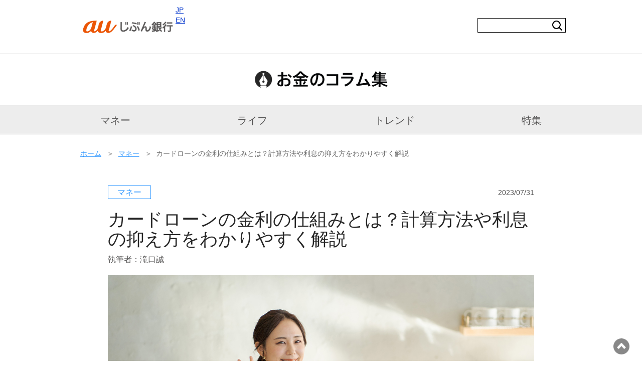

--- FILE ---
content_type: text/html; charset=utf-8
request_url: https://www.jibunbank.co.jp/column/article/00474/
body_size: 12095
content:
<!DOCTYPE html>
<!--[if lt IE 7]><html class="no-js ie6 oldie" lang="ja"><![endif]-->
<!--[if IE 7]><html class="no-js ie7 oldie" lang="ja"><![endif]-->
<!--[if IE 8]><html class="no-js ie8 oldie" lang="ja"><![endif]-->
<!--[if IE 9]><html class="no-js ie9 oldie" lang="ja"><![endif]-->
<!--[if gt IE 9]><!-->
<html class="no-js" lang="ja">
<!--<![endif]-->
<head>
<meta charset="utf-8">
<meta name="viewport" content="width=device-width, initial-scale=1">
<meta name="format-detection" content="telephone=no">
<title>カードローンの金利の仕組みとは？計算方法や利息の抑え方をわかりやすく解説 | コラム | auじぶん銀行</title>
<meta property="og:title" content="カードローンの金利の仕組みとは？計算方法や利息の抑え方をわかりやすく解説 | コラム | auじぶん銀行">
<meta name="og:type" content="article">
<meta property="og:url" content="https://www.jibunbank.co.jp/column/article/00474/">
<meta name="og:image" content="https://www.jibunbank.co.jp/column/article/00474/img/key-visual_01.jpg">
<meta name="og:site_name" content="auじぶん銀行">
<!-- ++++ local-meta ++++ -->
<meta property="og:description" content="この記事では、初めてカードローンを借りる方向けに、カードローンの基礎知識や仕組み、利息の計算方法などについて解説します。是非カードローンの利用を検討するときの参考にしてください。">
<meta name="description" content="この記事では、初めてカードローンを借りる方向けに、カードローンの基礎知識や仕組み、利息の計算方法などについて解説します。是非カードローンの利用を検討するときの参考にしてください。">
<!-- ++++ /local-meta ++++ -->
<link rel="canonical" href="https://www.jibunbank.co.jp/column/article/00474/">
<link rel="shortcut icon" href="/favicon.ico" type="image/vnd.microsoft.icon">
<link rel="apple-touch-icon" href="/apple-touch-icon.png" type="image/png">
<script>
  document.documentElement.className = document.documentElement.className.replace(/\bno-js\b/g, '') + ' js ';
</script>
<link rel="stylesheet" href="/assets/css/bootstrap.css">
<link rel="stylesheet" href="/assets/css/import.css">
<!--[if gt IE 8]><!-->
<link rel="stylesheet" href="/assets/css/respond.css">
<!--<![endif]-->
<!--[if lt IE 9]>
<script src="assets/js/html5shiv.js"></script>
<![endif]-->
<link rel="stylesheet" href="/column/css/style.css?20230914">
<link rel="stylesheet" href="/column/css/extension.css?20221012">
<script src="//ajax.googleapis.com/ajax/libs/jquery/1.10.2/jquery.min.js"></script>
<script src="/assets/js/jquery.bxslider.min.js?20231121"></script>
<script src="/assets/js/core.js"></script>
<script src="/assets/js/i-ask/parts.js" charset="UTF-8"></script>
<script src="/pc/resources_shared/scripts/default.js"></script>
<script src="/assets/js/slider_banner.js?20240719"></script>
<script src="/assets/js/slider_pr.js?20230831"></script>

<!-- ++++ local-css ++++ -->
<!-- ++++ /local-css ++++ -->
<!-- ++++ local-js ++++ -->
<!-- ++++ /local-js ++++ -->
<!--[jbk_rtoaster]-->
<script type="text/javascript" src="//js.rtoaster.jp/Rtoaster.js"></script>
<script type="text/javascript">
Rtoaster.init("RTA-d629-2eb9bac4021c");
Rtoaster.track();
</script>


<!--[/jbk_rtoaster]-->
</head>
<body class="l-body__column article">
<!-- Start KARTE Tag -->
<script>!function(n){var o=window[n]=function(){var n=[].slice.call(arguments);return o.x?o.x.apply(0,n):o.q.push(n)};o.q=
[],o.i=Date.now(),o.allow=function(){o.o="allow"},o.deny=function(){o.o="deny"}}("krt")</script>
<script async src="https://cdn-edge.karte.io/79189f281f13ea9187560e2ed5ed02b2/edge.js"></script>

<!-- End KARTE Tag -->



<div>
<!--

-->



<header id="flg-top">
<div id="jbk-header-area">
<div class="frame-content sty-frame-content--lang-ch">

<h1 class="logo">
<a href="/"><img src="/assets/img/logo_01.png" alt="auじぶん銀行"></a>
<!-- /logo --></h1>

<div class="sty-gnav-lang sty-gnav-lang--simple">
<ul class="sty-gnav-lang_btn">
<li><a id="js-link-JP" href='?lang=ja' data-ignore-translate>JP</a></li>
<li><a id="js-link-EN" href='?lang=en' data-ignore-translate>EN</a></li>
</ul>
</div>

<!-- /frame-content --></div>
<!-- /jbk-header-area --></div>
</header>
<script src="/assets/js/lang_set.js"></script>


</div>



<style>
  .sty-gnav-lang--simple {
    margin-right: 200px;
  }
  @media screen and (max-width: 768px) {
    #jbk-header-area .sty-frame-content--lang-ch .sty-gnav-lang--simple {
      margin-right: 40px;
    }
  }
</style>


<div id="column_nav">
<div class="column-header">
<div class="frame-content">




<div class="column-header__utility--pc">
<div class="searchform">
<form name="search_form" action="https://search.jibunbank.co.jp/" method="GET" onsubmit="return mysearch_temp(this);">
<input type="text" name="kw" value="" class="iSearchAssist">
<input type="hidden" name="ie" value="u">
<input type="hidden" name="temp" value="column">
<input type="submit" value="" class="submit">
</form>
</div>
</div>


<!-- /frame-content --></div>

<div class="column-header__logo">
<figure class="c-figure-01 flat">
<h1><a href="/column/"><img class="img-responsive" src="/column/img/logo.png" alt="お金のコラム集"></a></h1>
<!-- /c-figure-01 --></figure>
</div>







<!-- /column-header --></div>

<nav>
<div class="bg __gray">
<div class="navi __ver02">
<ul>
<li><a href="/column/money/" onclick="ga('send', 'event', 'categorynavi', 'onclick', 'money');">マネー</a></li>
<li><a href="/column/life/" onclick="ga('send', 'event', 'categorynavi', 'onclick', 'life');">ライフ</a></li>
<li><a href="/column/trend/" onclick="ga('send', 'event', 'categorynavi', 'onclick', 'trend');">トレンド</a></li>
<li><a href="/column/special/" onclick="ga('send', 'event', 'categorynavi', 'onclick', 'special');">特集</a></li>
</ul>
</div>
</div>
</nav>
</div>

<div class="c-breadcrumbs__column-wrap">
<ul class="c-breadcrumbs__column">
<li class="c-breadcrumbs__column--item"><a href="/column/" class="c-breadcrumbs__column--link"><span class="c-breadcrumbs__column--text">ホーム</span></a></li><!--
--><li class="c-breadcrumbs__column--item"><a href="/column/money/" class="c-breadcrumbs__column--link"><span class="c-breadcrumbs__column--text">マネー</span></a></li><!--
--><li class="c-breadcrumbs__column--item"><span class="c-breadcrumbs__column--text __current">カードローンの金利の仕組みとは？計算方法や利息の抑え方をわかりやすく解説</span></li>
</ul>
</div>

<main>
<div class="l-structure__column">
<div class="l-structure__column--body">
<article class="c-article__column">
<p class="c-article__column--tag"><a href="/column/money/" class="c-link__cat">マネー</a></p>
<p class="c-article__column--date text-right">2023/07/31</p>
<header class="c-header__column">
<h1 class="c-header__column--h01">カードローンの金利の仕組みとは？計算方法や利息の抑え方をわかりやすく解説</h1>
</header>
<p class="c-article__column--credit">執筆者：滝口誠</p>


<figure class="c-article__column--figure __main">
<img src="/column/article/00474/img/key-visual_01.jpg" alt="">
</figure>

<p class="c-article__column--sentence">冠婚葬祭や病気・怪我などの治療費で、まとまったお金が必要になったとき、カードローンの利用を検討する人も多いのではないでしょうか。</p>

<p class="c-article__column--sentence">しかし、カードローンの利用は「借金をする」ということであり、よくわからないまま利用することに抵抗を感じても不思議ではありません。</p>

<p class="c-article__column--sentence">「カードローンの金利ってなに？」<br>「カードローンの利息を抑えるはどうしたらいいの？」</p>

<p class="c-article__column--sentence">この記事では、初めてカードローンを借りる方向けに、カードローンの基礎知識や仕組み、利息の計算方法などについて解説します。是非カードローンの利用を検討するときの参考にしてください。</p>

<h2 class="c-article__column--h02">■カードローンの金利・利息とは？</h2>

<p class="c-article__column--sentence">カードローンでお金を借りるときに耳にするのが、「金利」や「利息」という言葉でしょう。カードローンの基本的な用語ですので、その意味について確認しておきましょう。</p>

<h3 class="c-article__column--h03">●利息（利子）とは「お金のレンタル料」のようなもの</h3>

<p class="c-article__column--sentence">利息は、借主（カードローンの利用者）が貸主（貸金業者や銀行）に対して、お金を借りたことへの対価として支払う金銭です。お金のレンタル料のようなものといえます。借りたお金を返済する際に、元金に利息を上乗せして支払います。</p>

<p class="c-article__column--sentence">利息と利子は同じ意味ですが、法律用語としては利息が用いられることが多く、所得税関連では利子が用いられます。</p>

<h3 class="c-article__column--h03">●金利とは「元金に対する利息の割合」</h3>

<p class="c-article__column--sentence">金利とは、借り入れた金額（元金）に対する利息の割合のことです。金利は利率とも呼ばれ、「〇〇.〇％」というようにパーセント表記されるのが一般的です。また、1年間の元金に対する利息の割合を年利といいます。</p>

<p class="c-article__column--sentence">金利は、後述する利息制限法で定められた上限を下回っていれば、貸金業者や銀行で自由に設定することが可能です。</p>

<h3 class="c-article__column--h03">●カードローンの「借入利率」と「金利」の違い</h3>

<p class="c-article__column--sentence">金利という言葉以外にもカードローンでは、借入利率という言葉が使用されることもあります。元金に対する利息の割合のことで、契約ごとに定められた利率ともいえ、金利とほぼ同義と考えて問題ありません。</p>

<p class="c-article__column--sentence">借入利率には月利や日賦もありますが、大手貸金業者や銀行では年利を用いるのが一般的です。</p>

<p class="c-article__column--sentence">また、カードローンでは、実質年率という言葉が使用されることもあります。お金を借りるときにかかる手数料や保証料などの諸経費も含めた金利のことで、実際にお金を借りるときは、実質年率で利息が計算されることになります。</p>

<p class="c-article__column--sentence">一般的なカードローンは、諸経費が無料か金利に含まれることが多く、金利と実質年率の違いはほとんどありません。念のため、商品概要などで諸費用の取り扱いをチェックしておくとよいでしょう。</p>

<h2 class="c-article__column--h02">■カードローンの金利が決まる仕組みを解説</h2>

<p class="c-article__column--sentence">カードローンとは、消費者金融やクレジットカード会社などの貸金業者や銀行が提供している個人向けの融資サービスです。審査により設定された利用限度額（借入限度額や利用可能枠ともいう）の範囲内で何度でも借り入れできます。</p>

<p class="c-article__column--sentence">利用限度額は、職業や年収、勤続年数、年齢、他社からの借入状況といった信用情報などから総合的に決定されます。総量規制により、貸金業者から融資を受ける場合は年収の3分の1までしか借りられないため、利用限度額は年収の3分の1以下になります。</p>

<p class="c-article__column--sentence">銀行は総量規制の対象外ですが、多くの銀行は独自ルールにより利用限度額に制限を設けています。</p>

<p class="c-article__column--sentence">カードローンの特徴は次のとおりです。</p>

<ul class="c-list-01 c-article__column--sentence">
<li>利用目的は自由</li>
<li>担保や保証人が不要</li>
<li>いつでもどこでも借入れと返済が可能</li>
<!-- /c-list-01 --></ul>

<p class="c-article__column--sentence">借入はATMや振込によって行い、返済は約定返済日に約定返済額を貸金業者や銀行が定める方法で行います。約定返済額とは毎月の最低返済額のことで、金額は契約時に決まっています。また、毎月の返済のほかに繰上げ返済も可能です。</p>

<h3 class="c-article__column--h03">●カードローンの上限金利は金融機関によって異なる</h3>

<p class="c-article__column--sentence">利息制限法で定められた上限を下回っていれば、貸金業者や銀行は金利を自由に設定できるため、カードローンの上限金利は金融機関や商品によって異なります。</p>

<p class="c-article__column--sentence">一般的に、消費者金融のカードローンは上限金利の相場が年18.0％程度で、銀行カードローンの上限金利の相場は年14.0％程度です。信販会社のカードローンの上限金利にはバラつきがあります。</p>

<p class="c-article__column--sentence">銀行のカードローンは低金利なものの審査は厳しく、融資までに2日から1週間程度かかります。他方、消費者金融のカードローンの金利はやや高いものの審査に通りやすく、即日融資も可能です。</p>

<p class="c-article__column--sentence">融資までのスピードや審査の通過しやすさを優先するか、金利の安さを優先するかで借入先は変わります。</p>

<h3 class="c-article__column--h03">●カードローンの金利は利用限度額（利用可能枠）で変わる</h3>

<p class="c-article__column--sentence">カードローンの金利は、「年〇〇.〇％～〇〇.〇％」というように幅があります。適用される金利は、審査で決定された利用限度額によって変わります。通常、利用限度額が低いと金利が高く、利用限度額が高いと低金利になります。</p>

<p class="c-article__column--sentence">利用限度額によって金利に差がある背景には、借入れた金額によって上限金利が法律で定められていることも関係しています。</p>

<h3 class="c-article__column--h03">●上限金利は法律で最大20％と決められている</h3>

<p class="c-article__column--sentence">カードローンの金利は、利息制限法で上限が決められています。カードローンを取り扱う金融機関は利息制限法を守らなければならず、年20.0％を超える金利を設定することはできません。</p>

<p class="c-article__column--sentence">利息制限法第1条では、次のように定められています。</p>

<table class="c-table-01" style="margin-bottom: 25px">
<colgroup>
<col>
</colgroup>
<tbody>
<tr>
<td>
<div class="c-copy-01">
<p>（利息の制限）
<br>第一条　金銭を目的とする消費貸借における利息の契約は、その利息が次の各号に掲げる場合に応じ当該各号に定める利率により計算した金額を超えるときは、その超過部分について、無効とする。
<br>一　元本の額が十万円未満の場合　年二割
<br>二　元本の額が十万円以上百万円未満の場合　年一割八分
<br>三　元本の額が百万円以上の場合　年一割五分
</p>
<!-- /c-copy-01 --></div>
</td>
</tr>
</tbody>
<!-- /c-table-01 --></table>

<p class="c-article__column--sentence">つまり、10万円未満の借入れならば年20.0％、10万円以上100万円未満の借入れならば年18.0％、100万円以上の借入れならば年15.0％が上限金利となります。</p>

<p class="c-article__column--sentence">もし、法律で定められた上限金利を超過した場合、超過した部分に対する利息は無効となります。</p>

<p class="c-article__column--sentence">しかし、無審査での融資をうたうような違法業者は法律を遵守していない可能性があり、20％を超える違法な高金利によって利息が膨らんで返済不能に陥る恐れがあります。</p>

<p class="c-article__column--sentence">お金を借りる際は、利息制限法に則った利息を設定している正規の金融機関を利用しましょう。</p>

<h2 class="c-article__column--h02">■カードローンの利息の計算方法</h2>

<p class="c-article__column--sentence">カードローンの利息は、お金を借りたことへの対価として支払うレンタル料のようなものです。そして、利息は返済時に元金に上乗せして支払います。</p>

<p class="c-article__column--sentence">では、利息はどのようにして計算するのでしょうか。</p>

<h3 class="c-article__column--h03">●カードローンの利息の計算式</h3>

<p class="c-article__column--sentence">利息は、次の計算式で算出します。</p>

<figure class="c-article__column--figure flat-02 flat" style="text-align: left;">
<img src="/column/article/00474/img/img_01.png" class="text-left" width="80%" alt="図">
</figure>

<ul class="c-noteList-01 c-article__column--sentence">
<li><span>※</span>一般的に1円未満は切り捨てます。</li>
<!-- /c-noteList-01 --></ul>

<p class="c-article__column--sentence">計算式からわかるように、たくさんの金額を借りる、金利の高いカードローンを利用する、利用日数が長くなるなどすると利息の金額が膨らみます。</p>

<p class="c-article__column--sentence">したがって、可能な限り早く一部でも返済して元金を減らすようにすれば、利息を抑えられます。</p>

<h3 class="c-article__column--h03">●金利ごとの返済総額を比較</h3>

<p class="c-article__column--sentence">銀行カードローンの上限金利の相場である14％と、消費者金融カードローンの上限金利の相場である18％で、10万円を借入れた場合の返済総額を比較してみましょう。</p>

<p class="c-article__column--sentence">利息の計算式に当てはめて計算すると、次のようになります。</p>

<p class="flat-02 c-article__column--sentence">【金利14％で10万円を借りた場合の利息と返済総額】</p>

<table class="flat c-table-01 c-article__column--sentence">
<colgroup>
<col style="width: 33%">
<col style="width: 33%">
<col style="width: 34%">
</colgroup>
<thead>
<tr>
<th class="centering">借入期間</th>
<th class="centering">利息</th>
<th class="centering">返済総額</th>
</tr>
</thead>
<tbody>
<tr>
<td class="centering">
<div class="c-copy-01">
<p>10日間</p>
<!-- /c-copy-01 --></div>
</td>
<td class="centering">
<div class="c-copy-01">
<p>383円</p>
<!-- /c-copy-01 --></div>
</td>
<td class="centering">
<div class="c-copy-01">
<p>10万0,383円</p>
<!-- /c-copy-01 --></div>
</td>
</tr>
<tr>
<td class="centering">
<div class="c-copy-01">
<p>30日間</p>
<!-- /c-copy-01 --></div>
</td>
<td class="centering">
<div class="c-copy-01">
<p>1,150円</p>
<!-- /c-copy-01 --></div>
</td>
<td class="centering">
<div class="c-copy-01">
<p>10万1,150円</p>
<!-- /c-copy-01 --></div>
</td>
</tr>
<tr>
<td class="centering">
<div class="c-copy-01">
<p>60日間</p>
<!-- /c-copy-01 --></div>
</td>
<td class="centering">
<div class="c-copy-01">
<p>2,301円</p>
<!-- /c-copy-01 --></div>
</td>
<td class="centering">
<div class="c-copy-01">
<p>10万2,301円</p>
<!-- /c-copy-01 --></div>
</td>
</tr>
<tr>
<td class="centering">
<div class="c-copy-01">
<p>90日間</p>
<!-- /c-copy-01 --></div>
</td>
<td class="centering">
<div class="c-copy-01">
<p>3,452円</p>
<!-- /c-copy-01 --></div>
</td>
<td class="centering">
<div class="c-copy-01">
<p>10万3,452円</p>
<!-- /c-copy-01 --></div>
</td>
</tr>
<tr>
<td class="centering">
<div class="c-copy-01">
<p>120日間</p>
<!-- /c-copy-01 --></div>
</td>
<td class="centering">
<div class="c-copy-01">
<p>4,602円</p>
<!-- /c-copy-01 --></div>
</td>
<td class="centering">
<div class="c-copy-01">
<p>10万4,602円</p>
<!-- /c-copy-01 --></div>
</td>
</tr>
</tbody>
<!-- /c-table-01 --></table>

<p class="flat-02 c-article__column--sentence">【金利18％で10万円を借りた場合の利息と返済総額】</p>

<table class="flat c-table-01 c-article__column--sentence">
<colgroup>
<col style="width: 33%">
<col style="width: 33%">
<col style="width: 34%">
</colgroup>
<thead>
<tr>
<th class="centering">借入期間</th>
<th class="centering">利息</th>
<th class="centering">返済総額</th>
</tr>
</thead>
<tbody>
<tr>
<td class="centering">
<div class="c-copy-01">
<p>10日間</p>
<!-- /c-copy-01 --></div>
</td>
<td class="centering">
<div class="c-copy-01">
<p>493円</p>
<!-- /c-copy-01 --></div>
</td>
<td class="centering">
<div class="c-copy-01">
<p>10万0,493円</p>
<!-- /c-copy-01 --></div>
</td>
</tr>
<tr>
<td class="centering">
<div class="c-copy-01">
<p>30日間</p>
<!-- /c-copy-01 --></div>
</td>
<td class="centering">
<div class="c-copy-01">
<p>1,479円</p>
<!-- /c-copy-01 --></div>
</td>
<td class="centering">
<div class="c-copy-01">
<p>10万1,479円</p>
<!-- /c-copy-01 --></div>
</td>
</tr>
<tr>
<td class="centering">
<div class="c-copy-01">
<p>60日間</p>
<!-- /c-copy-01 --></div>
</td>
<td class="centering">
<div class="c-copy-01">
<p>2,958円</p>
<!-- /c-copy-01 --></div>
</td>
<td class="centering">
<div class="c-copy-01">
<p>10万2,958円</p>
<!-- /c-copy-01 --></div>
</td>
</tr>
<tr>
<td class="centering">
<div class="c-copy-01">
<p>90日間</p>
<!-- /c-copy-01 --></div>
</td>
<td class="centering">
<div class="c-copy-01">
<p>4,438円</p>
<!-- /c-copy-01 --></div>
</td>
<td class="centering">
<div class="c-copy-01">
<p>10万4,438円</p>
<!-- /c-copy-01 --></div>
</td>
</tr>
<tr>
<td class="centering">
<div class="c-copy-01">
<p>120日間</p>
<!-- /c-copy-01 --></div>
</td>
<td class="centering">
<div class="c-copy-01">
<p>5,917円</p>
<!-- /c-copy-01 --></div>
</td>
<td class="centering">
<div class="c-copy-01">
<p>10万5,917円</p>
<!-- /c-copy-01 --></div>
</td>
</tr>
</tbody>
<!-- /c-table-01 --></table>

<p class="c-article__column--sentence">10万円を借りたときに金利が4％異なると、利息として支払う金額に30日あたり330円程度の差が生まれます。</p>

<p class="c-article__column--sentence">さらに、複数回に分けて返済する場合は、一括返済時と比べて利息と返済総額が変わります。</p>

<p class="c-article__column--sentence">単純に比較することはできませんが、一括返済に比べて分割返済は早く元金を減らすことができるため、その分利息を抑えることが可能です。</p>

<h3 class="c-article__column--h03">●返済早見表を活用して返済額を確認しよう</h3>

<p class="c-article__column--sentence">カードローンを取り扱う金融機関のホームページでは、カードローンの返済早見表や返済シミュレーションが公開されています。元金に対して毎月どのくらいの金額をどのくらいの期間で返済するのか、返済計画を立てる参考にしましょう。</p>

<p class="c-article__column--sentence">返済早見表や返済シミュレーションは、カードローンに申込みをしていなくても利用できます。</p>

<h2 class="c-article__column--h02">■カードローンの利息を抑えるポイント</h2>

<p class="c-article__column--sentence">カードローンの利息を抑えたい場合は、どのような点に気をつければいいのでしょうか。チェックしたいポイントは次の2つです。</p>

<ul class="c-list-01 c-article__column--sentence">
<li>低金利のカードローンを選ぶ</li>
<li>繰上げ返済をする</li>
<!-- /c-list-01 --></ul>

<p class="c-article__column--sentence">それぞれのポイントについて解説します。</p>

<h3 class="c-article__column--h03">●低金利のカードローンを選ぶ</h3>

<p class="c-article__column--sentence">カードローンの金利は、法律で定められた上限内であれば貸金業者や銀行が自由に決められます。複数のカードローンを比較して金利が低いものを選べば、利息を抑えて総返済額を少なくできるため、なるべく低金利のカードローンを選びましょう。</p>

<p class="c-article__column--sentence">ただし、比較するときは、同じ利用限度額に対する金利を確認することが大切です。</p>

<h3 class="c-article__column--h03">●繰上げ返済をする</h3>

<p class="c-article__column--sentence">カードローンは、任意のタイミングで追加の返済ができます。これを、繰上げ返済と呼びます。繰上げ返済をすれば、約定返済時のみの返済に比べて借入残高を早く減額でき、利息を抑えられるだけでなく返済期間の短縮も可能です。</p>

<p class="c-article__column--sentence">家計に余裕があるときは、少額でも繰上げ返済をすると良いでしょう。ただし、繰上げ返済には手数料がかかる場合があるので注意しましょう。</p>

<p class="c-article__column--sentence">また、繰上げ返済をする際には、資金不足にならないように気をつけてください。残高を一括で繰上げ返済した場合は問題ありませんが、残高の一部を繰上げ返済したのであれば、毎月の約定返済も期日通りに到来します。つまり、繰上げ返済のほか、約定返済額分もお金を用意しておく必要があるのです。</p>

<p class="c-article__column--sentence">繰上げ返済は、無理のない範囲で行いましょう。</p>

<h2 class="c-article__column--h02">■まとめ</h2>

<p class="c-article__column--sentence">カードローンの金利とは、元金に対する利息の割合です。利息制限法により、正規の金融機関なら金利が年20.0％を超えることはありません。くれぐれも「無審査」などの言葉につられて、違法金利で貸付ける業者を利用することがないようにしてください。</p>

<p class="c-article__column--sentence">また、利息は元金に金利を乗じて年間の日数で除し、利用日数を乗じて算出します。借主の希望によって金利を下げることはできないため、金利の低いカードローンを選んだり、少額でも繰上げ返済をしたりして、支払う総利息額を抑えるようにしましょう。</p>

</article>


<ul class="c-tags__column __ver02">
<li class="c-tags__column--tag"><a href="/column/money/" class="c-link__cat">マネー</a></li>
<!-- /tags --></ul>
<div class="c-share__column">
<a class="c-share__column--link __facebook" href="https://www.facebook.com/sharer/sharer.php?u=https://www.jibunbank.co.jp/column/article/00474/" onclick="window.open(encodeURI(decodeURI(this.href)), '', 'width=600,height=400'); return false;">
<img src="/column/img/fb.png" alt="FaceBookでシェア" class="c-share__column--icon ">
<span class="c-share__column--text__pc">Facebookで</span>シェアする</a>
<a class="c-share__column--link __twitter" href="https://twitter.com/intent/tweet?url=https://www.jibunbank.co.jp/column/article/00474/&amp;text=%0D%0Aカードローンの金利の仕組みとは？計算方法や利息の抑え方をわかりやすく解説"  rel="nofollow">
<img src="/column/img/x.png" alt="X" class="c-share__column--icon">
<span class="c-share__column--text__pc">Xで</span>ポストする</a><script async src="https://platform.twitter.com/widgets.js" charset="utf-8"></script>
<!-- /share --></div>

<div class="c-infoBlock-01 column-info">

<header class="c-heading4-01">
<h4 style="color: #eb7000;">auじぶん銀行からの商品・サービスのご案内</h4>
<!-- /c-heading4-01 --></header>

<div class="c-column-group c-space-e1">
<div class="col-unit-1/2">
<header class="c-heading4-01">
<h4>auじぶん銀行カードローンなら安心。</h4>
<!-- /c-heading4-01 --></header>
<div class="c-copy-01">
<p class="c-space-p10">カードローンの基礎知識や仕組み、利息の抑え方についてご理解を深められたでしょうか。au IDをお持ちの方なら、誰でも年0.1％の金利優遇。借り換えならさらにおトクな年0.5％の金利優遇！すべてスマホ完結で、毎月の返済は最少1,000円から。ぜひこの機会にご検討くださいませ！</p>
<!-- /c-copy-01 --></div>
<!-- /col-unit-2 --></div>
<div class="col-unit-1/2">
<figure><a href="/products/loan/"><img class="img-responsive" src="/assets/banner/pc/ld/au_loan21/sp_600x200_02.png" width="400" alt=""></a></figure>
<!-- /col-unit-2 --></div>
<!-- /c-column-group --></div>

<!-- /c-infoBlock-01 --></div>

<!-- /structure --></div>
<!-- /structure --></div>
</main>



<aside class="c-aside__column">
<div class="l-structure__column">
<div class="l-structure__column--body">
<h2 class="c-aside__column--header-h02 __theme-color header-ranking">人気記事ランキング</h2>
<ul class="c-list__column-02 __cols-1 __ranking">
<li>
<p class="c-list__column-02__meta text-right"><a href="/column/money/" class="c-link__cat">マネー</a><span class="c-list__column-02_date">2018/9/21</span></p>
<a href="/column/article/00156/?cid=column_ranking">
<figure class="c-list__column-02_bg-01">
<img class="c-list__column-02_image" src="/column/img/ranking/ranking_220x220_01.jpg" alt="">
</figure>
<p class="c-list__column-02_title">インフレとは何のこと？インフレのメリット・デメリット<br>
<small class="c-list__column-02_author">（執筆者：冨士野喜子（ファイナンシャルプランナー））</small></p>
</a>
</li>

<li>
<p class="c-list__column-02__meta text-right"><a href="/column/special/asset/" class="c-link__cat">特集</a><span class="c-list__column-02_date">2021/7/16</span></p>
<a href="/column/article/00328/?cid=column_ranking">
<figure class="c-list__column-02_bg-02">
<img class="c-list__column-02_image" src="/column/img/ranking/ranking_220x220_02.jpg" alt="">
</figure>
<p class="c-list__column-02_title">【初心者必見】外資預金に関わる税金と税率　為替差益の計算についても解説<br>
<small class="c-list__column-02_author">（執筆者：中田 真（ファイナンシャルプランナー））</small></p>
</a>
</li>

<li>
<p class="c-list__column-02__meta text-right"><a href="/column/money/" class="c-link__cat">マネー</a><span class="c-list__column-02_date">2021/4/28</span></p>
<a href="/column/article/00315/?cid=column_ranking">
<figure class="c-list__column-02_bg-03">
<img class="c-list__column-02_image" src="/column/img/ranking/ranking_220x220_03.jpg" alt="">
</figure>
<p class="c-list__column-02_title">インカムゲインとキャピタルゲインって何？あなたはどちらに向いている？<br>
<small class="c-list__column-02_author">（執筆者：株式会社ZUU）</small></p>
</a>
</li>

<li>
<p class="c-list__column-02__meta text-right"><a href="/column/life/" class="c-link__cat">ライフ</a><span class="c-list__column-02_date">2021/5/31</span></p>
<a href="/column/article/00323/?cid=column_ranking">
<figure class="c-list__column-02_bg-04">
<img class="c-list__column-02_image" src="/column/img/ranking/ranking_220x220_04.jpg" alt="">
</figure>
<p class="c-list__column-02_title">新紙幣はいつから発行される？なぜ変わるの？<br>
<small class="c-list__column-02_author">（執筆者：株式会社ZUU）</small></p>
</a>
</li>

<li>
<p class="c-list__column-02__meta text-right"><a href="/column/life/" class="c-link__cat">ライフ</a><span class="c-list__column-02_date">2020/7/2</span></p>
<a href="/column/article/00251/?cid=column_ranking">
<figure class="c-list__column-02_bg-05">
<img class="c-list__column-02_image" src="/column/img/ranking/ranking_540x304_05.jpg" alt="">
</figure>
<p class="c-list__column-02_title">今から100年前「大正時代」はどんな時代だった？物価は？初任給は？<br>
<small class="c-list__column-02_author">（執筆者：株式会社ZUU）</small></p>
</a>
</li>

<!-- /c-list__column-02 --></ul>
<div class="l-cols__column __cols-2">
<div class="l-cols__column--col">
<h2 class="c-aside__column--header-h02">マネー</h2>
<ul class="c-list__column-02">

<li>
<p class="c-list__column-02__meta"><a href="/column/money/" class="c-link__cat">マネー</a><span class="c-list__column-02_date">2025/03/28</span></p>
<a href="/column/article/00543/">
<figure style="background-image: url(/column/article/00543/img/thumb_220x220_01.jpg);">
<img class="c-list__column-02_image" src="/column/article/00543/img/key-visual_01.jpg" alt="">
</figure>
<p class="c-list__column-02_title">お金の勉強は何から始める？ 初心者が学ぶべきことを徹底解説<br>
<small class="c-list__column-02_author">執筆者：馬場愛梨（ファイナンシャル・プランナー）</small></p>
</a>
</li>

<li>
<p class="c-list__column-02__meta"><a href="/column/money/" class="c-link__cat">マネー</a><span class="c-list__column-02_date">2025/02/21</span></p>
<a href="/column/article/00542/">
<figure style="background-image: url(/column/article/00542/img/thumb_220x220_01.jpg);">
<img class="c-list__column-02_image" src="/column/article/00542/img/key-visual_01.jpg" alt="">
</figure>
<p class="c-list__column-02_title">30代の平均貯金額はいくら？お金を貯めるコツも合わせて解説<br>
<small class="c-list__column-02_author">執筆者：馬場愛梨（ファイナンシャル・プランナー）</small></p>
</a>
</li>

<!-- /c-list__column-02 --></ul>
<!-- /column --></div>

<div class="l-cols__column--col">
<h2 class="c-aside__column--header-h02">ライフ</h2>
<ul class="c-list__column-02">

<li>
<p class="c-list__column-02__meta"><a href="/column/life/" class="c-link__cat">ライフ</a><span class="c-list__column-02_date">2025/03/28</span></p>
<a href="/column/article/00497/">
<figure style="background-image: url(/column/article/00497/img/thumb_220x220_01.jpg);">
<img class="c-list__column-02_image" src="/column/article/00497/img/key-visual_01.jpg" alt="">
</figure>
<p class="c-list__column-02_title">夫婦で上手に家計を管理する方法｜口座やアプリなど具体的に解説<br>
<small class="c-list__column-02_author">（執筆者：馬場愛梨（ファイナンシャル・プランナー））</small></p>
</a>
</li>

<li>
<p class="c-list__column-02__meta"><a href="/column/life/" class="c-link__cat">ライフ</a><span class="c-list__column-02_date">2024/01/29</span></p>
<a href="/column/article/00498/">
<figure style="background-image: url(/column/article/00498/img/thumb_220x220_01.jpg);">
<img class="c-list__column-02_image" src="/column/article/00498/img/key-visual_01.jpg" alt="">
</figure>
<p class="c-list__column-02_title">20代女性一人暮らしの貯金はどれくらい必要なのか？　平均や目安を紹介<br>
<small class="c-list__column-02_author">（執筆者：馬場愛梨（ファイナンシャル・プランナー））</small></p>
</a>
</li>

<!-- /c-list__column-02 --></ul>

<!-- /column --></div>
</div>

<div class="l-cols__column __cols-2">
<div class="l-cols__column--col">
<h2 class="c-aside__column--header-h02">トレンド</h2>
<ul class="c-list__column-02">

<li>
<p class="c-list__column-02__meta"><a href="/column/trend/" class="c-link__cat">トレンド</a><span class="c-list__column-02_date">2020/3/6</span></p>
<a href="/column/article/00230/">
<figure style="background-image: url(/column/article/00230/img/thumb_220x220_01.jpg);">
<img class="c-list__column-02_image" src="/column/article/00230/img/key-visual_01.jpg" alt="">
</figure>
<p class="c-list__column-02_title">東京五輪で「値上がり」するもの「値下がり」するもの<br>
<small class="c-list__column-02_author">（執筆者：株式会社ZUU）</small></p>
</a>
</li>

<li>
<p class="c-list__column-02__meta"><a href="/column/trend/" class="c-link__cat">トレンド</a><span class="c-list__column-02_date">2020/1/16</span></p>
<a href="/column/article/00222/">
<figure style="background-image: url(/column/article/00222/img/thumb_220x220_01.jpg);">
<img class="c-list__column-02_image" src="/column/article/00222/img/key-visual_01.jpg" alt="">
</figure>
<p class="c-list__column-02_title">盗まれないの？メリットは？実験始まる「無人コンビニ」<br>
<small class="c-list__column-02_author">（執筆者：株式会社ZUU）</small></p>
</a>
</li>




<!-- /c-list__column-02 --></ul>
<!-- /column --></div>

<div class="l-cols__column--col">
<h2 class="c-aside__column--header-h02">特集</h2>
<ul class="c-list__column-02">

<li>
<p class="c-list__column-02__meta"><a href="/column/special/homeloan/" class="c-link__cat">特集 | 住宅ローン</a><span class="c-list__column-02_date">2025/02/14</span></p>
<a href="/column/article/00331/">
<figure style="background-image: url(/column/article/00331/img/thumb_220x220_01.jpg);">
<img class="c-list__column-02_image" src="/column/article/00331/img/key-visual_01.jpg" alt="">
</figure>
<p class="c-list__column-02_title">住宅ローンの「がん団信」は必要？メリットや注意点について解説<br>
<small class="c-list__column-02_author">（監修者：新井智美（ファイナンシャルプランナー））</small></p>
</a>
</li>

<li>
<p class="c-list__column-02__meta"><a href="/column/special/asset/" class="c-link__cat">特集 | 住宅ローン</a><span class="c-list__column-02_date">2025/02/14</span></p>
<a href="/column/article/00488/">
<figure style="background-image: url(/column/article/00488/img/thumb_220x220_01.jpg);">
<img class="c-list__column-02_image" src="/column/article/00488/img/key-visual_01.jpg" alt="">
</figure>
<p class="c-list__column-02_title">年収800万円の人が組める住宅ローンの金額の目安｜上限や適正借入額も解説 <br>
<small class="c-list__column-02_author">（監修者：新井智美（ファイナンシャルプランナー））</small></p>
</a>
</li>

<li>
<p class="c-list__column-02__meta"><a href="/column/special/homeloan/" class="c-link__cat">特集 | 住宅ローン</a><span class="c-list__column-02_date">2025/02/14</span></p>
<a href="/column/article/00432/">
<figure style="background-image: url(/column/article/00432/img/thumb_220x220_01.jpg);">
<img class="c-list__column-02_image" src="/column/article/00432/img/key-visual_01.jpg" alt="">
</figure>
<p class="c-list__column-02_title">住宅ローンを利用するデメリットとは？新規に組む場合と借換えに関して解説！<br>
<small class="c-list__column-02_author">（監修者：新井智美（ファイナンシャルプランナー））</small></p>
</a>
</li>

<li>
<p class="c-list__column-02__meta"><a href="/column/special/homeloan/" class="c-link__cat">特集 | 住宅ローン</a><span class="c-list__column-02_date">2025/02/14</span></p>
<a href="/column/article/00499/">
<figure style="background-image: url(/column/article/00499/img/thumb_220x220_01.jpg);">
<img class="c-list__column-02_image" src="/column/article/00499/img/key-visual_01.jpg" alt="">
</figure>
<p class="c-list__column-02_title">【最新】住宅ローン控除の適用要件は？税制改正での変更点も紹介<br>
<small class="c-list__column-02_author">（監修者：新井智美（ファイナンシャルプランナー））</small></p>
</a>
</li>

<li>
<p class="c-list__column-02__meta"><a href="/column/special/homeloan/" class="c-link__cat">特集 | 住宅ローン</a><span class="c-list__column-02_date">2025/02/14</span></p>
<a href="/column/article/00512/">
<figure style="background-image: url(/column/article/00512/img/thumb_220x220_01.jpg);">
<img class="c-list__column-02_image" src="/column/article/00512/img/key-visual_01.jpg" alt="">
</figure>
<p class="c-list__column-02_title">変動金利型住宅ローンとは？固定金利型との違いやメリット・デメリットを解説<br>
<small class="c-list__column-02_author">（監修者：新井智美（ファイナンシャルプランナー））</small></p>
</a>
</li>

<li>
<p class="c-list__column-02__meta"><a href="/column/special/homeloan/" class="c-link__cat">特集 | 住宅ローン</a><span class="c-list__column-02_date">2025/02/14</span></p>
<a href="/column/article/00411/">
<figure style="background-image: url(/column/article/00411/img/thumb_220x220_01.jpg);">
<img class="c-list__column-02_image" src="/column/article/00411/img/key-visual_01.jpg" alt="">
</figure>
<p class="c-list__column-02_title">住宅ローンの事前審査とは？本審査との違いや必要書類、通過するコツも解説！<br>
<small class="c-list__column-02_author">（監修者：新井智美（ファイナンシャルプランナー））</small></p>
</a>
</li>


<!-- /c-list__column-02 --></ul>
<!-- /column --></div>
</div>


<div class="c-back-button__column">
<a href="#" class="c-back-button__column--link"></a>
</div>
</div>
</div>
</aside>

<!-- ==================== /[[[ PR AREA ]]] ==================== -->
<!--

-->



<div class="c-prColumn-01 c-space-e1-25">
<div class="pr_area">
<div class="c-copy-01 pr_border">
<p class="flat">PR</p>
<!-- /c-copy-01 --></div> 
<ul class="c-noteList-01 flat">
<li class="flat"><span>※</span>外部サイトへリンクします。</li>
<!-- /c-noteList-01 --></ul>
<!-- /pr_area --></div>  

<!--

-->

<!--  -->

<!--

-->

<!--  -->

<div class="c-sliderBlock c-sliderBlock--pr">
<div class="c-bxSlider">

<div class="c-slider__item c-slider__item--pr">
<a href="/redirect/hanshintigers_01.html?cid=hanshintigers_01" target="_blank"><img class="img-responsive" src="/assets/banner/redirect/hanshintigers_01/sp_600x200_01_20251225.png" alt="auじぶん銀行は阪神タイガースのオフィシャルスポンサーです。" ></a>
<!-- /c-slider__item --></div>

<div class="c-slider__item c-slider__item--pr">
<a href="/redirect/au-lifenet-seimei_13.html?cid=au-lifenet-seimei_13" target="_blank"><img class="img-responsive" src="/assets/banner/redirect/au-lifenet-seimei_13/sp_600x200_01.png" alt="auの生命ほけん" ></a>
<!-- /c-slider__item --></div>

<!-- /c-bxSlider --></div>
<!-- /c-sliderBlock --></div>

</div>

<!-- ==================== /[[[ PR AREA ]]] ==================== -->

<div id="jbk-footer-area">

<div id="jbk-grouplink-area" style="margin-top: 15px;">
<div class="frame-content">

<header class="c-heading4-01">
<h2>グループサービス</h2>
<!-- /c-heading4-01 --></header>

<ul class="c-grouplinkList-01">
<li><a href="/redirect/kddi-fs.html?cid=topgr" target="_blank">au PAY カード</a></li>
<li><a href="/redirect/au-payment-service_01.html?cid=topgr" target="_blank">au PAY プリペイドカード</a></li>
<li><a href="/redirect/kabu_80.html?cid=topgr" target="_blank">ポイント投資</a></li>
<li><a href="/redirect/ideco.html?cid=topgr" target="_blank">auのiDeCo</a></li>
<li><a href="/group/aufp/?cid=topgr">auマネープラン相談</a></li>
<li><a href="/redirect/au-sonpo_01.html?cid=topgr" target="_blank">自転車向け保険 Bycle</a></li>
<li><a href="/redirect/lifenet.html?cid=topgr" target="_blank">ライフネット生命保険</a></li>
<li><a href="/redirect/auone_09.html?cid=topgr" target="_blank">au PAY お金の管理</a></li>
<!-- /c-grouplinkList-01 --></ul>

<div class="text-center"><a href="/group/aufg_list/?cid=topgr" class="c-groupBtn-01"><span>auフィナンシャルグループ一覧</span></a></div>

<!-- /frame-content --></div>
<!-- /jbk-grouplink-area --></div>

<!-- ==================== [[ APPROVAL AREA ]] ==================== -->
<div id="jbk-approval-area">
<div class="frame-content">

<p class="c-color-99">金融機関コード（銀行コード）：0039/<a href="/corporate/bank_code_and_branch/" class="c-color-99">支店一覧</a></p>
<p class="c-color-99">商号等：auじぶん銀行株式会社 /  登録金融機関：関東財務局長（登金）第652号 /  加入協会：日本証券業協会、一般社団法人金融先物取引業協会</p>

<!-- /frame-content --></div>
<!-- /jbk-approval-area --></div>
<!-- ==================== [[ APPROVAL AREA ]] ==================== -->


<!-- ==================== [[ SEARCH AREA ]] ==================== -->
<div id="jbk-search-area">
<div class="toggle"><i></i></div>
<form name="search_form" action="https://search.jibunbank.co.jp/" method="GET" onsubmit="return mysearch(this);">
<input type="text" name="kw" value="" placeholder="サイト内検索" class="iSearchAssist search-input">
<input type="hidden" name="ie" value="u">
<input type="submit" value="検索" class="search-submit">
</form>
<!-- /jbk-search-area --></div>
<!-- ==================== [[ SEARCH AREA ]] ==================== -->


<!-- ==================== [[ SOCIAL AREA ]] ==================== -->
<div id="jbk-social-area">
<div class="frame-content">

<ul>
<li class="link-fb"><a href="/redirect/facebook_01.html"><span class="txt-01">auじぶん銀行&nbsp;</span>Facebook<span class="txt-02">公式ページ</span></a></li>
<li class="link-tw"><a href="/redirect/twitter_01.html"><span class="txt-01">auじぶん銀行&nbsp;</span>X<span class="txt-02">公式アカウント</span></a></li>
<li class="link-yt"><a href="/redirect/youtube_01.html"><span class="txt-01">auじぶん銀行&nbsp;</span>YouTube<span class="txt-02">公式チャンネル</span></a></li>
<li class="link-ig"><a href="/redirect/instagram.html"><span class="txt-01">auじぶん銀行&nbsp;</span>Instagram<span class="txt-02">公式アカウント</span></a></li>
</ul>

<!-- /frame-content --></div>
<!-- /jbk-social-area --></div>
<!-- ==================== /[[ SOCIAL AREA ]] ==================== -->


<!-- ==================== [[ FOOTLINK AREA ]] ==================== -->
<div id="jbk-footlink-area">
<div class="frame-content">

<ul>
<li><a href="/corporate/" target="_blank">会社情報<span class="icon c-icon_blank c-icon_blank--footer" style="margin-left: 4px;"><img src="/assets/img/icon__blank.svg" alt="別ウィンドウで開きます" width="16"></span></a></li>
<li><a href="/corporate/#flg-Recruit" target="_blank">採用情報<span class="icon c-icon_blank c-icon_blank--footer" style="margin-left: 4px;"><img src="/assets/img/icon__blank.svg" alt="別ウィンドウで開きます" width="16"></span></a></li>
<li><a href="/privacy/">個人情報取扱方針</a></li>
<li><a href="/corporate/policy/" target="_blank">各種方針<span class="icon c-icon_blank c-icon_blank--footer" style="margin-left: 4px;"><img src="/assets/img/icon__blank.svg" alt="別ウィンドウで開きます" width="16"></span></a></li>
<li><a href="/agreement/">規約</a></li>
<li><a href="/sitemap/">サイトマップ</a></li>
</ul>

<ul>
<li><a href="/guide/">当サイトのご利用にあたって</a></li>
<li><a href="/cookie/">Cookie情報の利用について</a></li>
<li><a href="/sns/">SNS公式アカウントコミュニティガイドライン</a></li>
<li><a href="/help/#flg-inquiry">お問い合わせ</a></li>
</ul>

<!-- /frame-content --></div>
<!-- /jbk-footlink-area --></div>
<!-- ==================== [[ FOOTLINK AREA ]] ==================== -->


<!-- ==================== [[ COPYRIGHT AREA ]] ==================== -->
<div id="jbk-copyright-area">
<div class="frame-content">

<small>Copyright © au Jibun Bank Corporation. All rights reserved.</small>

<!-- /frame-content --></div>
<!-- /jbk-copyright-area --></div>
<!-- ==================== [[ COPYRIGHT AREA ]] ==================== -->


<!-- /jbk-footer-area --></div>



<!-- Search -->
<script type="text/javascript">
  (function() {
  var da = document.createElement('script');
  da.type = 'text/javascript'; da.async = true;
  if ('https:' == document.location.protocol) {
  da.src =  'https://rsv.dga.jp/s/jibunbank/search_tool_n3.js';
  } else {
  da.src =  'http://cache.dga.jp/s/jibunbank/search_tool_n3.js';
  }
  var sc  = document.getElementsByTagName('script')[0];
  sc.parentNode.insertBefore(da, sc);
  })();
</script>





<script>
function ga() {}
</script>

<!-- Google Tag Manager -->
<script>(function(w,d,s,l,i){w[l]=w[l]||[];w[l].push({'gtm.start':
new Date().getTime(),event:'gtm.js'});var f=d.getElementsByTagName(s)[0],
j=d.createElement(s),dl=l!='dataLayer'?'&l='+l:'';j.async=true;j.src=
'https://www.googletagmanager.com/gtm.js?id='+i+dl;f.parentNode.insertBefore(j,f);
})(window,document,'script','dataLayer','GTM-T4FSCDF');</script>
<!-- End Google Tag Manager -->


<!-- Google Tag Manager (noscript) -->
<noscript><iframe src="https://www.googletagmanager.com/ns.html?id=GTM-T4FSCDF"
height="0" width="0" style="display:none;visibility:hidden"></iframe></noscript>
<!-- End Google Tag Manager (noscript) -->

<script>
  $('#toggle-search .toggle-dropdown-button').click(function (event) {
    $(this).toggleClass('opened');
    $(this).next().slideToggle();
    $('.acc-search.toggle-dropdown-button').not($(this)).removeClass('opened');
    $('.acc-search.toggle-dropdown-button').not($(this)).next().slideUp();
  });

  var nav_pos = $("#column_nav").offset().top;
  var nav_height = $("#column_nav").outerHeight();
  $(window).scroll(function () {
      if ($(this).scrollTop() > nav_pos) {
          $("body").css("padding-top", nav_height);
          $("#column_nav").addClass("fixed");
      } else {
          $("body").css("padding-top", 0);
          $("#column_nav").removeClass("fixed");
      }
  });
</script>

<script type="text/javascript">
    (function() {
     var da = document.createElement('script');
     da.type = 'text/javascript'; da.async = true;
     if ('https:' == document.location.protocol) {
     da.src =  'https://rsv.dga.jp/s/jibunbank/search_tool_n3.js';
     } else {
     da.src =  'http://cache.dga.jp/s/jibunbank/search_tool_n3.js';
     }
     var sc  = document.getElementsByTagName('script')[0];
     sc.parentNode.insertBefore(da, sc);
     })();
</script>

</body>
</html>


--- FILE ---
content_type: text/css
request_url: https://www.jibunbank.co.jp/assets/css/respond.css
body_size: 24544
content:
@import url(/assets/css/important-alert.css);
@import url(/assets/css/gnav.css?20230718);
@import url(/assets/css/current.css?20230817);
@import url(/assets/css/slider_banner.css);
@import url(/assets/css/slider_pr.css);

/* ========== general ========== */
.img-responsive {
	display: block;
	height: auto;
	max-width: 100%;
}

/* ----- margin ----- */
.flat    { margin-top:    0 !important; }
.flat-02 { margin-bottom: 0 !important; }

/* em */
.c-space-e1     { margin-top: 1em     !important; }
.c-space-e1-25  { margin-top: 1.25em  !important; }
.c-space-e1-5   { margin-top: 1.5em   !important; }
.c-space-e1-75  { margin-top: 1.75em  !important; }
.c-space-e2     { margin-top: 2em     !important; }
.c-space-e2-25  { margin-top: 2.25em  !important; }
.c-space-e2-5   { margin-top: 2.5em   !important; }
.c-space-e2-75  { margin-top: 2.75em  !important; }
.c-space-e3     { margin-top: 3em     !important; }
.c-space-e3-25  { margin-top: 3.25em  !important; }
.c-space-e3-375 { margin-top: 3.375em !important; }
.c-space-e3-5   { margin-top: 3.5em   !important; }

@media screen and (max-width: 640px) {
.c-space-e1-5   { margin-top: 1.25em   !important; }
.c-space-e1-75  { margin-top: 1.25em   !important; }
.c-space-e2     { margin-top: 1.25em   !important; }
.c-space-e2-25  { margin-top: 1.25em   !important; }
.c-space-e2-5   { margin-top: 1.25em   !important; }
.c-space-e2-75  { margin-top: 1.375em  !important; }
.c-space-e3     { margin-top: 1.5em    !important; }
.c-space-e3-25  { margin-top: 1.625em  !important; }
.c-space-e3-375 { margin-top: 1.6875em !important; }
.c-space-e3-5   { margin-top: 1.75em   !important; }
}

/* px */
.c-space-p1  { margin-top:  1px !important; }
.c-space-p2  { margin-top:  2px !important; }
.c-space-p3  { margin-top:  3px !important; }
.c-space-p4  { margin-top:  4px !important; }
.c-space-p5  { margin-top:  5px !important; }
.c-space-p6  { margin-top:  6px !important; }
.c-space-p7  { margin-top:  7px !important; }
.c-space-p8  { margin-top:  8px !important; }
.c-space-p9  { margin-top:  9px !important; }
.c-space-p10 { margin-top: 10px !important; }
.c-space-p11 { margin-top: 11px !important; }
.c-space-p12 { margin-top: 12px !important; }
.c-space-p13 { margin-top: 13px !important; }
.c-space-p14 { margin-top: 14px !important; }
.c-space-p15 { margin-top: 15px !important; }
.c-space-p16 { margin-top: 16px !important; }
.c-space-p17 { margin-top: 17px !important; }
.c-space-p18 { margin-top: 18px !important; }
.c-space-p19 { margin-top: 19px !important; }
.c-space-p20 { margin-top: 20px !important; }

/* not recommended */
.cnv-spaced-01 {
	margin-top: 1.2857142857142858em !important;
}

/* ----- alignment ----- */
.text-center .img-responsive {
	margin-right: auto;
	margin-left: auto;
}

.text-center th,
.text-center td {
	text-align: center;
}

.text-top,
.text-top th,
.text-top td    { vertical-align: top    !important; }
.text-middle,
.text-middle th,
.text-middle td { vertical-align: middle !important; }
.text-bottom,
.text-bottom th,
.text-bottom td { vertical-align: bottom !important; }

/* ----- text ----- */
.c-text-01 {
	color: #eb7000;
}

.c-text-02 {
	white-space: nowrap;
}

.c-text-03,
.c-cnvBlock-01 .c-heading4-01 > .c-text-03 {
	color: #e50000 !important;
}

/* ----- size ----- */
.c-size-inherit { font-size: inherit; }
.c-size-075     { font-size:  75%; }
.c-size-087-5   { font-size:  87.5%; }
.c-size-100     { font-size: 100%; }
.c-size-112-5   { font-size: 112.5%; }
.c-size-125     { font-size: 125%; }
.c-size-137-5   { font-size: 137.5%; }
.c-size-150     { font-size: 150%; }
.c-size-175     { font-size: 175%; }
.c-size-200     { font-size: 200%; }

/* ----- c-hide ----- */
@media only screen and (max-width: 640px) {
  .c-hide-sp {
    display: none;
  }
}
@media only screen and (min-width: 641px) {
  .c-hide-pc {
    display: none;
  }
}
/* table */
table.c-compact-01 th,
table.c-compact-01 td { padding: 8px; }

table.c-compact-02 th,
table.c-compact-02 td { padding: 8px 2px; }


/* ----- color ----- */
/* text */
.c-color-00 { color: #fff !important; }
.c-color-01a { color: #eb7000; } .c-color-01b { color: #facf9c; } .c-color-01c { color: #fce7cd; }
.c-color-02a { color: #de9d02; } .c-color-02b { color: #eece80; } .c-color-02c { color: #fdeecb; }
.c-color-03a { color: #86be00; } .c-color-03b { color: #c2df7e; } .c-color-03c { color: #e7f6c3; }
.c-color-04a { color: #35a667; } .c-color-04b { color: #a2dfbd; } .c-color-04c { color: #e3f3ea; }
.c-color-05a { color: #3595a6; } .c-color-05b { color: #9acad2; } .c-color-05c { color: #e0f6f9; }
.c-color-06a { color: #0895e6; } .c-color-06b { color: #8cd6ff; } .c-color-06c { color: #def2fe; }
.c-color-07a { color: #6d5de6; } .c-color-07b { color: #aca2f8; } .c-color-07c { color: #e7e4ff; }
.c-color-08a { color: #a749eb; } .c-color-08b { color: #cc96f3; } .c-color-08c { color: #f3e4fd; }
.c-color-09a { color: #ed1562; } .c-color-09b { color: #ff90b7; } .c-color-09c { color: #ffdfe6; }
.c-color-10a { color: #ec3a17; } .c-color-10b { color: #fcab9b; } .c-color-10c { color: #ffdfdb; }
.c-color-11a { color: #886824; } .c-color-11b { color: #ceb785; } .c-color-11c { color: #f1e7d3; }
.c-color-12a { color: #747b81; } .c-color-12b { color: #b4bec7; } .c-color-12c { color: #e3e9ef; }
.c-color-13a { color: #eb5505; } .c-color-13b { color: #fdbd9b; } .c-color-13c { color: #fedecd; }
.c-color-14a { color: #e50000; } .c-color-14b { color: #fea6a6; } .c-color-14c { color: #ffd7d7; }
.c-color-15a { color: #e80600; } .c-color-15b { color: #fea09d; } .c-color-15c { color: #ffd3d2; }
.c-color-16a { color: #092eb9; } .c-color-16b { color: #9aaaec; } .c-color-16c { color: #d5dcf8; }
.c-color-17a { color: #007a53; } .c-color-17b { color: #7fbca9; } .c-color-17c { color: #d6eae3; }
.c-color-18a { color: #326cb0; } .c-color-18b { color: #98b5d7; } .c-color-18c { color: #d6e2ef; }
.c-color-19a { color: #6009a5; } .c-color-19b { color: #af84d2; } .c-color-19c { color: #dfceed; }
.c-color-99 { color: #212426 !important; }

/* background */
.c-color-00-bg { background-color: #fff !important; }
.c-color-01a-bg { background-color: #eb7000 !important; } .c-color-01b-bg { background-color: #facf9c !important; } .c-color-01c-bg { background-color: #fce7cd !important; }
.c-color-02a-bg { background-color: #de9d02 !important; } .c-color-02b-bg { background-color: #eece80 !important; } .c-color-02c-bg { background-color: #fdeecb !important; }
.c-color-03a-bg { background-color: #86be00 !important; } .c-color-03b-bg { background-color: #c2df7e !important; } .c-color-03c-bg { background-color: #e7f6c3 !important; }
.c-color-04a-bg { background-color: #35a667 !important; } .c-color-04b-bg { background-color: #a2dfbd !important; } .c-color-04c-bg { background-color: #e3f3ea !important; }
.c-color-05a-bg { background-color: #3595a6 !important; } .c-color-05b-bg { background-color: #9acad2 !important; } .c-color-05c-bg { background-color: #e0f6f9 !important; }
.c-color-06a-bg { background-color: #0895e6 !important; } .c-color-06b-bg { background-color: #8cd6ff !important; } .c-color-06c-bg { background-color: #def2fe !important; }
.c-color-07a-bg { background-color: #6d5de6 !important; } .c-color-07b-bg { background-color: #aca2f8 !important; } .c-color-07c-bg { background-color: #e7e4ff !important; }
.c-color-08a-bg { background-color: #a749eb !important; } .c-color-08b-bg { background-color: #cc96f3 !important; } .c-color-08c-bg { background-color: #f3e4fd !important; }
.c-color-09a-bg { background-color: #ed1562 !important; } .c-color-09b-bg { background-color: #ff90b7 !important; } .c-color-09c-bg { background-color: #ffdfe6 !important; }
.c-color-10a-bg { background-color: #ec3a17 !important; } .c-color-10b-bg { background-color: #fcab9b !important; } .c-color-10c-bg { background-color: #ffdfdb !important; }
.c-color-11a-bg { background-color: #886824 !important; } .c-color-11b-bg { background-color: #ceb785 !important; } .c-color-11c-bg { background-color: #f1e7d3 !important; }
.c-color-12a-bg { background-color: #747b81 !important; } .c-color-12b-bg { background-color: #b4bec7 !important; } .c-color-12c-bg { background-color: #e3e9ef !important; }
.c-color-13a-bg { background-color: #eb5505 !important; } .c-color-13b-bg { background-color: #fdbd9b !important; } .c-color-13c-bg { background-color: #fedecd !important; }
.c-color-14a-bg { background-color: #e50000 !important; } .c-color-14b-bg { background-color: #fea6a6 !important; } .c-color-14c-bg { background-color: #ffd7d7 !important; }
.c-color-15a-bg { background-color: #e80600 !important; } .c-color-15b-bg { background-color: #fea09d !important; } .c-color-15c-bg { background-color: #ffd3d2 !important; }
.c-color-16a-bg { background-color: #092eb9 !important; } .c-color-16b-bg { background-color: #9aaaec !important; } .c-color-16c-bg { background-color: #d5dcf8 !important; }
.c-color-17a-bg { background-color: #007a53 !important; } .c-color-17b-bg { background-color: #7fbca9 !important; } .c-color-17c-bg { background-color: #d6eae3 !important; }
.c-color-18a-bg { background-color: #326cb0 !important; } .c-color-18b-bg { background-color: #98b5d7 !important; } .c-color-18c-bg { background-color: #d6e2ef !important; }
.c-color-19a-bg { background-color: #6009a5 !important; } .c-color-19b-bg { background-color: #af84d2 !important; } .c-color-19c-bg { background-color: #dfceed !important; }


/* ========== header-area ========== */
#jbk-header-area #header-accessary .btn-banking li.btn-03 a.c-btn-guide {
	background: #ed7b00;
	background: url([data-uri]);
		background: -moz-linear-gradient(top,#ffffff 0,#f3f3f3 100%);
		background: -webkit-gradient(linear,left top,left bottom,color-stop(0%,#ffffff),color-stop(100%,#f3f3f3));
		background: -webkit-linear-gradient(top,#ffffff 0,#f3f3f3 100%);
		background: -o-linear-gradient(top,#ffffff 0,#f3f3f3 100%);
		background: -ms-linear-gradient(top,#ffffff 0,#f3f3f3 100%);
	background: linear-gradient(to bottom,#ffffff 0,#f3f3f3 100%);
		filter: progid:DXImageTransform.Microsoft.gradient(startColorstr='#ffffff',endColorstr='#f3f3f3',GradientType=0);
	border: #d4d5d5 solid 1px;
}

#jbk-header-area #header-accessary .btn-banking li.btn-01 a.c-btn-account:before {
	background-position: center top;
	background-size: 100% auto;
	width: 28px;
}

#jbk-header-area #header-accessary .btn-banking li.btn-03 a.c-btn-guide:before {
	background: url(../img/icon_btn_05.png) left top no-repeat;
	background-size: 100% auto;
	height: 28px;
	width: 20px;
}

#jbk-header-area #header-accessary .btn-banking li.btn-03 a.c-btn-guide > span,
#jbk-header-area #header-accessary .btn-banking li.btn-04 a {
	color: #212426;
}

#jbk-header-area #header-accessary .btn-banking li.btn-04 a {
	margin-top: 0;
	padding: 15px 19px 11px;
	position: relative;
}

#jbk-header-area #header-accessary .btn-banking li.btn-04 a:before {
	display: none;
}

#jbk-header-area #header-accessary .btn-banking li.btn-04 a .balloon {
	position: absolute;
		top: 0;
		left: 0;
	transform: translateY(-12px);
}

#jbk-header-area #header-accessary .btn-banking {
	overflow: visible;
}

@media only screen and (max-width: 978px) {
#jbk-header-area #header-accessary .btn-banking li.btn-04 {
	display: none;
}
}
a.c-btn-login:before {
  mask: url(/assets/img/icon__login.svg) no-repeat center center/contain;
  -webkit-mask: url(/assets/img/icon__login.svg) no-repeat center center/contain;
  background-color: #fff;
  width: 25px;
  height: 25px;
  background-size: auto 36px;
  left: 25px;
}

@media only screen and (min-width: 769px) {
#jbk-header-area #header-accessary .btn-banking li.btn-01 a,
#jbk-header-area #header-accessary .btn-banking li.btn-02 a {
	padding-right: 29px !important;
}

#jbk-header-area #header-accessary .btn-banking li.btn-01 a.c-btn-account {
	padding-left: 61px;
}

#jbk-header-area #header-accessary .btn-banking li.btn-02 a.c-btn-login {
	padding-left: 50px;
}

#jbk-header-area #header-accessary .btn-banking li.btn-03 a.c-btn-guide {
	padding: 16px 26px 10px 54px;
}

#jbk-header-area #header-accessary .btn-banking li.btn-01 a.c-btn-account:before {
	background-image: unset;
  background-color: #fff;
  mask: url(/assets/img/icon__account.svg) no-repeat center center/contain;
  -webkit-mask: url(/assets/img/icon__account.svg) no-repeat center center/contain;
		top: 12px;
		left: 26px;
    height: 28px;
    width: 28px;
}

#jbk-header-area #header-accessary .btn-banking li.btn-03 a.c-btn-guide:before {
		top: 12px;
		left: 26px;
}
}

@media only screen and (max-width: 768px) {
#jbk-header-area h1 {
	width: 111px;
	height: auto;
}

#jbk-header-area #header-accessary .btn-banking .c-hidden-sp {
	display: none;
}

#jbk-header-area #header-accessary .btn-banking li.btn-01 { right: 158px; }
#jbk-header-area #header-accessary .btn-banking li.btn-02 { right: 108px; }

#jbk-header-area #header-accessary .btn-banking li.btn-03 {
	height: 40px;
	position: absolute;
		right: 60px;
	width: 40px;
}

#jbk-header-area #header-accessary .btn-banking li.btn-03 a {
	position: static;
}

#jbk-header-area #header-accessary .btn-banking li.btn-01 a.c-btn-account:before {
	background-image: url(../img/icon_btn_02.png);
	display: inline-block;
		top: 7px;
		left: 7px;
}

#jbk-header-area #header-accessary .btn-banking li.btn-03 a.c-btn-guide:before {
	display: inline-block;
		top: 7px;
		left: 10px;
}

#jbk-header-area #header-accessary .btn-banking li.btn-01 a.c-btn-account.icon-pen-01:before {
	background-image: url(../img/icon_01_@2x.png);
	background-position: left top;
	background-size: auto 33px;
	height: 27px;
		top: 6px;
		left: 12px;
	width: 17px;
}

#jbk-header-area #header-accessary .btn-menu {
	background: #fff;
	border-color: #212426;
	border-width: 2px;
}

#jbk-header-area #header-accessary .btn-menu:before {
	background-image: url(../img/icon_btn_07.png);
	background-position: center center;
	background-size: 100% auto;
	height: 18px;
		top: 9px;
		left: 9px;
	width: 18px;
}

#jbk-header-area #header-accessary .btn-menu span { transform: translate(-1px, 2px)}
}

@media only screen and (max-width: 640px) {
#jbk-header-area h1.horizontal {
	padding-bottom: 0;
}
}

@media only screen and (max-width: 330px) {
#jbk-header-area #header-accessary .btn-banking li.btn-01 { right: 143px; }
#jbk-header-area #header-accessary .btn-banking li.btn-02 { right: 98px; }

#jbk-header-area #header-accessary .btn-banking li.btn-03 {
		right: 55px;
}
}

/* ----- size-01 button ----- */
@media only screen and (max-width: 640px) {
#jbk-header-area a.c-btn-account.size-01 {
	box-shadow: 0 4px 0 rgba(168,80,0,1);
	font-size: 12px;
	padding: 11px 5px 8px 25px;
	width: 100%;
}
#jbk-header-area a.icon-login.size-01,#jbk-header-area a.c-btn-login.size-01 {
  box-shadow: 0px 4px 0px 0px rgba(131, 130, 130, 0.15);
  padding: 8px 5px 8px 25px;
}

#jbk-header-area a.c-btn-account.icon-login.size-01 > .label:before {
		left: -15px;
	width: 11px;
}

#jbk-header-area a.c-btn-account.size-01 small {
	font-size: 8px;
}
}

/* ----- horizontal ----- */
#jbk-header-area h1.horizontal {
	height: auto;
	max-width: 100%;
	padding-right: 5px;
	padding-bottom: 8px;
	width: 585px;
}


/* ========== gnav-area ========== */
/* ----- additional item ----- */
#jbk-globalnav-area #gnav-06 > a {
	position: relative
}
#jbk-globalnav-area #gnav-06 > a:after {
	width: 8px;
	height: 100%;
	background-image: url(/assets/img/arrows_01_@2x.png);
	background-position: -87px 0;
	background-repeat: no-repeat;
	background-size: auto 23px;
	position: absolute;
	top: 26px;
	right: 12px;
	content: ""
}
@media screen and (max-width:768px) {
	#jbk-globalnav-area #gnav-06>a:after {
		content: none
	}
}

/* ----- type-02 ----- */
#jbk-globalnav-area ul.navi > li.type-02 > a {
	color: #eb7000;
	font-weight: bold;
}

@media screen and (min-width: 769px) {
#jbk-globalnav-area ul.navi > li.type-02 > a {
	background: #fff;
	background: url([data-uri]);
	background: -moz-linear-gradient(top,#fff 0,#eee 100%);
	background: -webkit-gradient(linear,left top,left bottom,color-stop(0%,#fff),color-stop(100%,#eee));
	background: -webkit-linear-gradient(top,#fff 0,#eee 100%);
	background: -o-linear-gradient(top,#fff 0,#eee 100%);
	background: -ms-linear-gradient(top,#fff 0,#eee 100%);
	background: linear-gradient(to bottom,#fff 0,#eee 100%);
	filter: progid:DXImageTransform.Microsoft.gradient(startColorstr='#ffffff',endColorstr='#eeeeee',GradientType=0);
	border-top: #eb7000 solid 3px;
}

#jbk-globalnav-area #gnav-03 > a:after,
#jbk-globalnav-area #gnav-06 > a:after,
#jbk-globalnav-area #gnav-07 > a:after {
	background-position: -120px top;
		top: 23px;
}

#jbk-globalnav-area ul.navi > li.type-02 > a > .label {
	position: relative;
		top: -3px;
}

#jbk-globalnav-area ul.navi > li.opened.type-02 > a {
	background: #eee;
}

#jbk-globalnav-area ul.navi > li.current.type-02 > a {
	background: #eee;
	background: url([data-uri]);
	background: -moz-linear-gradient(top,#eee 0,#fff 100%);
	background: -webkit-gradient(linear,left top,left bottom,color-stop(0%,#eee),color-stop(100%,#fff));
	background: -webkit-linear-gradient(top,#eee 0,#fff 100%);
	background: -o-linear-gradient(top,#eee 0,#fff 100%);
	background: -ms-linear-gradient(top,#eee 0,#fff 100%);
	background: linear-gradient(to bottom,#eee 0,#fff 100%);
	filter: progid:DXImageTransform.Microsoft.gradient(startColorstr='#ffffff',endColorstr='#eeeeee',GradientType=0);
}
}

@media screen and (max-width: 768px) {
#jbk-globalnav-area ul.navi > li.type-02 > a {
	border-left: #eb7000 solid 5px;
	padding-left: 28px;
}

#jbk-globalnav-area ul.navi > li.type-02 > a:before {
	left: 5px;
}

#jbk-globalnav-area ul.navi > li.type-02.current a {
    background: #606060;
    background: url(data:image/svg+xml;PD94bWwgdmVyc2lvbj0iMS4wIiA/[base64]);
    background: -moz-linear-gradient(top,#e76300 0,#ed7b00 100%);
    background: -webkit-gradient(linear,left top,left bottom,color-stop(0%,#e76300),color-stop(100%,#ed7b00));
    background: -webkit-linear-gradient(top,#e76300 0,#ed7b00 100%);
    background: -o-linear-gradient(top,#e76300 0,#ed7b00 100%);
    background: -ms-linear-gradient(top,#e76300 0,#ed7b00 100%);
    background: linear-gradient(to bottom,#e76300 0,#ed7b00 100%);
    filter: progid:DXImageTransform.Microsoft.gradient(startColorstr='#e76300',endColorstr='#ed7b00',GradientType=0);
	border-left: none;
	color: #fff;
	padding-left: 33px;
}

#jbk-globalnav-area ul.navi > li.type-02.current > a:before {
	display: none;
}
}

/* ----- mega menu ----- */
#jbk-globalnav-area ul.navi > li > div {
	z-index: 100000000;
}

#jbk-globalnav-area ul.navi > li > div dl {
	margin: 0;
	padding: 28px;
}

#jbk-globalnav-area ul.navi > li > div dt {
	background: #facf9c;
	color: #eb7000;
	font-size: 24px;
	font-weight: bold;
	margin-top: 1em;
	padding: 5px 10px 0;
	text-align: center;
}

#jbk-globalnav-area ul.navi > li > div dt:first-child {
	margin-top: 0;
}

#jbk-globalnav-area ul.navi > li > div p.label {
	border-bottom: 1px solid #d4d5d5;
	color: #eb7000;
	font-size: 20px;
	font-weight: bold;
	line-height: 1.4;
	margin: 28px 0 0;
	padding: 0 0 3px;
}

#jbk-globalnav-area ul.navi > li > div ul {
	display: flex;
	flex-wrap: wrap;
	padding: 0;
}

#jbk-globalnav-area ul.navi > li > div dl ul {
	margin: -8px 0 0;
}

#jbk-globalnav-area ul.navi > li > div dt + dd > ul:first-child {
	margin-top: -10px;
}

#jbk-globalnav-area ul.navi > li > div dl + ul {
	border-top: 1px solid #d4d5d5;
	justify-content: flex-end;
	padding: 15px 28px 15px;
}

#jbk-globalnav-area ul.navi > li > div ul > li {
	float: none;
	list-style: none;
	margin: 0;
	padding: 0;
	width: auto;
}

#jbk-globalnav-area ul.navi > li > div dl ul > li {
	flex-basis: calc((100% + 29px) / 3 - 29px);
	margin: 28px 0 0 28px;
}

#jbk-globalnav-area ul.navi > li > div dl ul > li:nth-of-type(3n+1) {
	margin-left: 0;
}

#jbk-globalnav-area ul.navi > li > div dl + ul > li {
	margin-left: 28px;
}

#jbk-globalnav-area ul.navi > li > div ul > li a {
	color: #212426;
	font-size: 16px;
	font-weight: bold;
	padding-left: 25px;
	position: relative;
	text-decoration: none;
}

#jbk-globalnav-area ul.navi > li > div ul > li a:before {
	background: url(/assets/img/marker_01_@2x.png) left center no-repeat;
	background-size: auto 18px;
	content: "";
	height: 100%;
	position: absolute;
		top: -1px;
		left: 0;
	width: 18px;
}

#jbk-globalnav-area ul.navi > li > div ul > li a:hover,
#jbk-globalnav-area ul.navi > li > div ul > li a:active,
#jbk-globalnav-area ul.navi > li > div ul > li a:focus {
	opacity: 0.7;
}


/* ========== main-area ========== */
@media only screen and (min-width: 769px) {
.heading-group .c-importantNotes-01 {
	margin-top: 1.25em;
}
}

@media screen and (max-width: 640px) {
#page-title > .frame-content:first-child,
#page-title > .frame-content:first-child .c-heading1-01 {
	background: #eb7000;
}

#page-title > .frame-content:first-child .c-heading1-01 h1 {
	color: #fff;
}
}

/* ----- mainImage ----- */
.c-mainImage-04 {
	background: center top no-repeat;
	background-size: cover;
}

.c-mainImage-04 header h1 {
	margin: 0 auto;
	width: 100%;
}

.c-mainImage-04 header h1 img {
	max-width: 100%;
}

.c-mainImage-04.pc header h1 {
	padding: 0 7px;
	max-width: 100%;
	width: 994px;
}

.c-mainImage-04.sp {
	text-align: center;
}

.c-mainImage-04.sp header {
	background: url(/assets/img/bg_05.png) center bottom repeat-x;
	background-size: auto 100%;
	margin: 0 auto;
}

.c-mainImage-04.sp header h1 img {
	width: 320px;
}

.jbk-category-home-sp .c-mainImage-04.sp header {
	background-image: url(/assets/img/bg_04.png);
}


/* ========== footer-area ========== */
#jbk-frame-main + #jbk-footer-area #jbk-copyright-area:first-child {
	margin-top: 30px;
}

@media only screen and (max-width: 640px) {
#jbk-frame-main + #jbk-footer-area #jbk-copyright-area:first-child {
	margin-top: 20px;
}
}


/* ========== heading ========== */
.c-heading1-02 {
	background: #d4d5d5;
	margin: 30px 0 0;
	padding: 16px 10px 10px;
	text-align: center;
}

.c-heading1-02 h1 {
	font-size: 262.5%;
	margin: 0;
}

.c-heading2-01 span {
	border-radius: 1px;
}

/* ----- category top ----- */
.c-heading2-01.type-02 {
	margin: 0px -0 1.875em  !important;
	text-align: center;
}
.c-heading2-01.type-02 h2,
.c-heading2-01.type-02 span {
	display: block;
}
.c-heading2-01.type-02 span {
	box-shadow: none;
	line-height: 1.8;
	margin: 0;
	padding: 0;
}
@media only screen and (max-width: 640px) {
.c-heading2-01.type-02 {
	margin: 0 0 0.5625em !important;
}
}


/* ========== headingLink ========== */
.c-headingLink-01.type-02 .label {
	border: none;
	padding-bottom: 0;
}


/* ========== list ========== */
/* ----- c-list-01 ----- */
.c-list-01 .c-list-02 > li,
.c-list-01 .c-linkList-01 > li,
.c-list-01 .c-noteList-03 > li,
.c-list-01 .c-anchorList-01 > li {
	list-style: none;
}

/* ----- c-list-02 ----- */
.c-list-02 li li {
	counter-increment: none;
}

.c-list-02 .c-noteList-03 > li {
	text-indent: 0;
}

/* ----- c-list-03 ----- */
.c-list-03 .c-linkList-01 > li,
.c-list-03 > li > .c-btnGroup-02 {
	text-indent: 0;
}

.c-list-03 .c-noteList-01 > li span,
.c-list-03 .c-noteList-02 > li span {
	color: inherit;
}

.c-list-03 .c-noteList-01 > li span {
	width: 1em;
}


/* ========== noteList ========== */
.c-noteList-01 .c-linkList-01 > li,
.c-noteList-02 .c-linkList-01 > li,
.c-noteList-02 .c-noteList-01 > li,
.c-noteList-01 .c-list-01 > li,
.c-noteList-01 .c-list-03 > li{
	font-size: 100%;
	margin-top: 0.25em;
}

.c-noteList-01 span,
.c-noteList-02 span {
    margin-right: 0;
}

.c-noteList-01 > li > span:first-child,
.c-noteList-02 > li > span:first-child {
    margin-right: .375em;
}

/* ----- c-noteList-01 ----- */
.c-noteList-01 .c-linkList-01 > li,
.c-noteList-02 .c-linkList-01 > li,
.c-noteList-01 .c-btnGroup-01 {
	text-indent: 0;
}

.c-noteList-01 .c-linkList-01 > li > a {
	color: inherit;
	padding-left: 22px;
}

.c-noteList-01 .c-linkList-01 > li > a:before {
	background-size: auto 16px;
	width: 16px;
}

.c-noteList-01 .c-list-01 > li {
	margin-left: 20px;
	text-indent: 0;
	list-style-type: square;
}

.c-noteList-01 .c-list-03 > li {
	margin-left: 2.25em;
	text-indent: -2.25em;
}
	.c-noteList-01 .c-list-03 span { margin-right: .375em; }

/* ----- c-noteList-02 ----- */
.c-noteList-02 .c-noteList-01 {
	margin-left: 1.125em;
}

.c-noteList-02 .c-noteList-01 > li {
	text-indent: -1.2857142857142858em;
}

/* ----- c-noteList-03 ----- */
.c-noteList-03 .c-list-01       > li:before,
.c-noteList-03 .c-list-03       > li:before,
.c-noteList-03 .c-linkList-01   > li:before,
.c-noteList-03 .c-noteList-01   > li:before,
.c-noteList-03 .c-noteList-02   > li:before,
.c-noteList-03 .c-anchorList-01 > li:before {
	display: none;
}

.c-noteList-03 .c-list-01     > li,
.c-noteList-03 .c-list-03     > li,
.c-noteList-03 .c-noteList-01 > li,
.c-noteList-03 .c-noteList-02 > li {
	padding-left: 0;
}

.c-noteList-03 .c-list-01 > li {
	margin-left: 20px;
}

.c-noteList-03 .c-list-03 > li {
	margin-left: 2.25em;
}


/* ========== linkList ========== */
.c-linkList-02.type-02 {
	margin-bottom: -50px;
	padding: .625em 25px 0;
}

.c-linkList-02.type-02 dl {
	margin: 0;
}

.c-linkList-02.type-02 dt {
	font-weight: normal;
	line-height: 1.1;
	margin-bottom: 1.25em;
}

.c-linkList-02.type-02 > li {
	margin: 0 0 50px 0;
}

.c-linkList-02.type-02.is-vertical > li {
	display: list-item;
	width: auto;
}

@media only screen and (max-width: 640px) {
.c-linkList-02.type-02 {
	border-bottom: 0;
	margin-bottom: 0;
	padding-top: 0;
	padding-right: 0;
}

.c-linkList-02.type-02 dt {
	font-size: 16px;
	margin-bottom: 0.75em;
}

.c-linkList-02.type-02 > li {
	border-top: none;
	border-bottom: 1px solid #d4d5d5;
	margin: 0 0 10px;
}

.c-linkList-02.type-02 a {
	padding-top: 15px;
	padding-bottom: 15px;
}
}


/* ========== dl ========== */
.c-dl-03 {
	margin: 1.25em 0 0;
	text-indent: 0;
}

.c-dl-03 > dt,
.c-dl-03 > dd {
	float: left;
	font-weight: normal;
}

.c-dl-03:after,
.c-dl-03 > dt {
	clear: both;
	content: "";
	display: block;
}


/* ========== imgList ========== */
@media only screen and (max-width: 640px) {
.c-imgList-01 > li {
	display: inline-block;
}
}


/* ========== button ========== */
.c-btn-01 {
	margin-top: 20px;
}

.c-btnGroup-01 .btn .icon,
.c-btn-01 .icon {
	margin-left: 4px;
}

.c-btnGroup-01 .btn .icon img,
.c-btn-01 .icon img {
	width: 16px;
}

a.c-btn-account {
	padding-left: 72px;
}

a.c-btn-account:before,
.c-subNavi-01 .option-cnv ul li a.c-btn-account:before {
	background-size: 100%;
	height: 20px;
		top: 18px;
	width: 28px;
}
a.c-btn-account:not(.c-btn-mail):before,
.c-subNavi-01 .option-cnv ul li a.c-btn-account:not(.c-btn-mail):before {
	background-image: unset;
  mask: url(/assets/img/icon__account.svg) no-repeat center center/contain;
  -webkit-mask: url(/assets/img/icon__account.svg) no-repeat center center/contain;
  background-color: #fff;
  height: 30px;
  top: 14px;
width: 30px;
}

@media only screen and (max-width: 640px) {
a.c-btn-account {
	padding-left: 38px;
}

a.c-btn-account:before,
.c-subNavi-01 .option-cnv ul li a.c-btn-account:before {
	display: none;
}
}

a.c-btn-square {
	border-radius: 10px;
}

/* ----- 07 ----- */
a.c-btn-07 {
	border: #eb7000 solid 3px;
	color: #eb7000;
	display: inline-block;
	border-radius: 10px;
	font-weight: bold;
	margin-top: 1.25em;
	padding: 8px 16px 5px;
	text-decoration: none;
}

a.c-btn-07:hover,
a.c-btn-07:active,
a.c-btn-07:focus {
	opacity: 0.7;
}

a.c-btn-07 > .suffix {
	color: #212426;
	display: block;
	font-size: 75%;
	font-weight: normal;
	padding-left: 19px;
	position: relative;
}

a.c-btn-07 > .suffix:before {
	background: url(../img/marker_01_@2x.png) left top no-repeat;
	background-size: auto 100%;
	content: "";
	display: block;
	height: 14px;
	position: absolute;
		left: 0;
	width: 14px;
}

.toc a.c-btn-07 > .suffix:before {
	background-image: url(../img/marker_07_@2x.png);
}

.toc a.c-btn-07.upward > .suffix:before {
	background-position: right top;
}

/* ----- type ----- */
.c-btn-01.type-02 {
	border-color: #eb7000;
	border-radius: 28px;
	border-width: 2px;
	color: #eb7000;
	font-size: 112.5%;
	font-weight: bold;
	padding: 16px 30px 16px 60px;
	text-align: left;
}

.c-btn-01.type-02:before {
		top: 19px;
		left: 38px;
}

/* ----- icon ----- */
.c-btn-01.icon-simulator:before {
	width: 18px;
	height: 21px;
	background-image: url(/assets/img/icon_10.png);
	background-size: 100% 100%;
}

.c-btn-01.icon-insurance-01:before,
.c-btn-03.icon-insurance-01:before {
	background: url(/assets/img/icon_13.png) left top no-repeat;
	background-size: 100% auto;
}

.c-btn-03.icon-insurance-01:before {
	width: 20px;
}

.c-btn-02.upward:before {
	background-position: -18px top;
}

.c-btn-01.icon-download { padding-left: 45px; }
.c-btn-01.icon-download:before {
	background-image: url(/assets/img/icon_download_01.png);
	background-size: auto 100%;
	background-position: left top;
	height: 24px;
	width: 26px;
	position: absolute;
		top: 8px;
}

a.c-btn-account.icon-insurance-01,
a.c-btn-account.icon-login {
	padding-left: 60px;
}


a.c-btn-account.icon-insurance-01:before {
	background: url(/assets/img/icon_11.png) left top no-repeat;
	background-size: 100% 100%;
	height: 27px;
	margin-top: -2px;
		left: 23px;
	width: 27px;
}

.c-btn-login.icon-arrow-01:before,
a.c-btn-account.icon-arrow-01:before {
	width: 18px;
	height: 65%;
	background-image: url(/assets/img/marker_01_@2x.png);
	background-repeat: no-repeat;
	background-size: auto 18px;
	background-position: -216px 0;
	position: absolute;
	margin-top: 2px;
	left: 38px;
	content: "";
  background-color: transparent;
  mask: none;
  -webkit-mask: none;
}

a.c-btn-account.icon-login:before,
a.c-btn-account.icon-login.size-01 > .label:before {
	background: url(../img/icon_btn_04.png) left top no-repeat;
	background-size: 100% auto;
	height: 23px;
	width: 19px;
}

a.c-btn-account.icon-login.size-01 > .label:before {
		left: -24px;
}

@media only screen and (max-width: 640px) {
a.c-btn-account.icon-insurance-01,
a.c-btn-account.icon-arrow-01,
a.c-btn-account.icon-login {
	padding-left: 60px;
}

a.c-btn-account.icon-insurance-01:before,
a.c-btn-account.icon-arrow-01:before,
a.c-btn-account.icon-login:before {
	display: inline-block;
}
}

@media only screen and (max-width: 640px) {
  a.c-btn-01-login{
    position: relative;
  }
  a.c-btn-01-login:before {
    mask: url(/assets/img/icon__login.svg) no-repeat center center / contain;
    -webkit-mask: url(/assets/img/icon__login.svg) no-repeat center center / contain;
    background-color: #fff;
    width: 25px;
    height: 25px;
    left: 5px;
    right: auto;
    top: 0;
    bottom: 0;
    margin: auto;
  }
  a.c-btn-01-login:after{
    position: absolute;
    content: "";
    bottom: 9px;
    right: 5px;
    width: 25px;
    height: 25px;
    mask: url(/assets/img/icon__modaal.svg) no-repeat center center / contain;
    -webkit-mask: url(/assets/img/icon__modaal.svg) no-repeat center center / contain;
    background-color: #fff;
    background-repeat: no-repeat;
  }
}

/* ----- size ----- */
a.c-btn-account.size-01,
a.c-btn-01.size-02 {
	border-radius: 10px;
	box-shadow: 0 8px 0 rgba(168,80,0,1);
	font-size: 150%;
	margin-top: 16px;
	max-width: 100%;
	padding: 18px 30px 14px 60px;
	text-align: center;
}

a.c-btn-01.size-02 {
	border: #ea7f1e solid 2px;
	display: block;
	margin-right: auto;
	margin-left: auto;
}

a.c-btn-account.size-01 {
	border-top: none;
	border-bottom: none;
}

a.c-btn-account.size-01:before,
a.c-btn-01.size-02:before {
	display: none;
}

a.c-btn-account.size-01 > .label,
a.c-btn-01.size-02      > .label {
	position: relative;
}

a.c-btn-account.size-01 + .c-linkList-01 {
	margin-top: 18px;
}

a.c-btn-account.size-01,
a.c-btn-01.size-02 {
	width: 432px;
}

a.c-btn-account.size-01 > .label:before,
a.c-btn-01.size-02      > .label:before {
	content: "";
	position: absolute;
}

a.c-btn-01.size-02 > .label:before {
	background: url(../img/marker_01_@2x.png) left top no-repeat;
	background-size: auto 100%;
	height: 20px;
		top: 6px;
		left: -24px;
	width: 20px;
}


@media only screen and (min-width: 641px) {
a.c-btn-account.size-01 > .label:before {
	background: unset;
  mask: url(/assets/img/icon__account.svg) no-repeat center center/contain;
  -webkit-mask: url(/assets/img/icon__account.svg) no-repeat center center/contain;
  background-color: #fff;
	background-size: 100% auto;
	height: 30px;
		top: 2px;
		left: -35px;
	width: 30px;
}
}

@media only screen and (max-width: 640px) {
a.c-btn-account.size-01,
a.c-btn-01.size-02 {
	font-size: 125%;
	padding-right: 20px;
	padding-left: 20px;
}

a.c-btn-01.size-02 {
	padding-right: 10px;
	padding-left: 30px;
}

a.c-btn-account.size-01.icon-login {
	padding-left: 44px;
}

a.c-btn-01.size-02      > .label:before { top: 0; }
a.c-btn-account.size-01 > .label:before { top: 2px; }

a.c-btn-account.size-01.icon-login > .label:before,
a.c-btn-account.size-01 > .label small {
	display: inline-block;
}
}
@media only screen and (max-width: 640px) {
  a.c-btn-01-login span{
    padding-right: 0;
    font-weight:normal;
  }
}


/* ========== button group ========== */
/* ----- 03 ----- */
.c-btnGroup-03 {
	font-size: 0;
	margin: 10px 0 0 -10px;
}

.c-btnGroup-03 > a {
	font-size: 16px;
	margin: 10px 0 0 10px;
}

.c-btnGroup-03.toc > a {
	color: #212426;
}

@media only screen and (max-width: 480px) {
.c-btnGroup-03 > a {
	display: block;
}
}

/* ----- 04 ----- */
.c-btnGroup-04 {
	margin-left: -12px;
}

.c-btnGroup-04 a {
	margin-top: 1.25em;
	margin-left: 12px;
}


/* ========== cnvBlock ========== */
/* ----- type ----- */
.cnv-type06 {
	background-color: #fce7cd;
}

/* ----- c-cnvBlock-01 ----- */
@media only screen and (min-width: 961px) {
.c-cnvBlock-01 {
	padding-right: 16px;
	padding-left: 16px;
}

.c-cnvBlock-01 > .cnvBlock-pull-left {
	padding-right: 16px;
}

.c-cnvBlock-01 > .cnvBlock-pull-right {
	padding-left: 16px;
}

.c-cnvBlock-01 > .cnvBlock-apps-unit:nth-of-type(1) {
	padding-left: 0;
}

.c-cnvBlock-01 > .cnvBlock-apps-unit + .cnvBlock-apps-unit {
	padding-right: 0;
}
}

/* ----- list ----- */
.c-cnvBlock-01 .c-noteList-03 li ,
.c-cnvBlock-02 .c-noteList-03 li {
	display: inline-block;
}

.c-cnvBlock-01 .c-noteList-03 li:first-child ,
.c-cnvBlock-02 .c-noteList-03 li:first-child {
	margin-top: 0;
}

.c-cnvBlock-01 > .c-list-01,
.c-cnvBlock-01 > .cnvBlock-pull-left > .c-list-01,
.c-cnvBlock-01 > .cnvBlock-pull-right > .c-list-01 {
	display: table;
	margin-left: auto;
	margin-right: auto;
	font-size: 87.5%;
	text-align: left;
}

/* ----- spaced ----- */
.c-cnvBlock-01 > header + .cnvBlock-pull-left,
.c-cnvBlock-01 > header + .cnvBlock-pull-right,
.c-cnvBlock-01 > header + .cnvBlock-apps-unit,
.c-cnvBlock-01 > header + .cnvBlock-apps-unit + .cnvBlock-apps-unit {
	margin-top: 20px;
}


/* ========== signature ========== */
/* ----- c-signature-02 ----- */
.c-signature-02 p {
	margin-right: 0;
}
.c-signature-02 p + p {
	margin-left: 20px;
}


/* ========== subNavi ========== */
/* ----- level03 ----- */
/* PC */
.c-subNavi-01.level03-01 .subNavi-local {
	height: 0;
	margin: 12px 0 0 0;
	overflow: hidden;
}
.c-subNavi-01.level03-01 .subNavi-local:before {
	content: "";
	display: block;
	width: 100%;
	height: 2px;
	border-top: 1px solid #d4d5d5;
	box-shadow: inset 0 1px 0 0 #f7f7f7;
}
.c-subNavi-01.level03-01 .subNavi-local ul {
	-webkit-transition: opacity .3s;
	-moz-transition: opacity .3s;
	transition: opacity .3s;
	opacity: 0;
	filter: alpha(opacity=0);
	position: absolute;
	width: 100%;
	visibility: hidden;
	overflow: hidden;
	padding: 0;
	margin: 0;
	font-size: 0;
	background: none;
}
.c-subNavi-01.level03-01 .subNavi-local ul.open {
	-webkit-transition: opacity .5s;
	-moz-transition: opacity .5s;
	transition: opacity .5s;
	opacity: 1;
	filter: alpha(opacity=100);
	visibility: visible;
}
.c-subNavi-01.level03-01 .subNavi-local ul li {
	display: inline-block;
	margin-top: 25px;
	border-left: 1px solid #646464;
	padding-left: 10px;
	padding-right: 10px;
	line-height: 1;
	font-size: 16px;
}
.c-subNavi-01.level03-01 .subNavi-local ul li:first-child {
	border-left: none;
}
.c-subNavi-01.level03-01 .subNavi-local ul a {
	padding: 0;
	border: none;
	background: none;
	color: #212426;
	text-decoration: none;
}
.c-subNavi-01.level03-01 .subNavi-local ul em {
	color: #eb7000;
}
.c-subNavi-01.level03-01 .subNavi-local ul a:hover {
	opacity: 0.7 !important;
	filter: alpha(opacity=70) !important;
}
@media only screen and (min-width: 641px) {
	.c-subNavi-01.level03-01.pc .subNavi-local ul a:hover {
		opacity: 1;
		filter: alpha(opacity=100);
	}
}
@media only screen and (max-width: 640px) {
	.c-subNavi-01.level03-01.pc ul { background-color: inherit; }
	.c-subNavi-01.level03-01.pc ul li {	width: auto; }

	.c-subNavi-01.level03-01.pc .subNavi-main { margin-top: 14px; }

	.c-subNavi-01.level03-01.pc .subNavi-main ul li {
		display: inline-block;
		margin-left: 6px;
		margin-top: 10px;
		border-bottom: none;
		border-radius: 24px;
	}
	.c-subNavi-01.level03-01.pc .subNavi-main ul li a {
		padding: 12px 20px 11px;
		border-radius: 24px;
		border-top: 1px solid #d4d5d5;
		border-bottom: 1px solid #d4d5d5;
	}
		.c-subNavi-01.level03-01.pc ul li a:before { background-image: none; }

	.c-subNavi-01.level03-01.pc .subNavi-local ul li {
		background: none;
		border-bottom: none;
		width: auto;
	}
	.c-subNavi-01.level03-01.pc .subNavi-local ul li a:before {
		background: none;
	}
}

/* SP */
.c-subNavi-01.level03-01 .subNavi-heading {
	padding-top: 14px;
	text-align: center;
}
.c-subNavi-01.level03-01 .subNavi-heading h2 {
	font-size: 20px;
	font-weight: bold;
}
.c-subNavi-01.level03-01 .subNavi-heading a {
	margin-top: 10px;
	display: inline-block;
	border: 1px solid #d4d5d5;
	padding: 8px 10px 8px 28px;
	color: #212426;
	border-radius: 8px;
	text-decoration: none;
	background-color: #fff;
	/* IE9 SVG, needs conditional override of 'filter' to 'none' */

	background: -moz-linear-gradient(top, #ffffff 0%, #f3f3f3 100%);
	/* FF3.6+ */

	background: -webkit-gradient(linear, left top, left bottom, color-stop(0%, #ffffff), color-stop(100%, #f3f3f3));
	/* Chrome,Safari4+ */

	background: -webkit-linear-gradient(top, #ffffff 0%, #f3f3f3 100%);
	/* Chrome10+,Safari5.1+ */

	background: -o-linear-gradient(top, #ffffff 0%, #f3f3f3 100%);
	/* Opera 11.10+ */

	background: -ms-linear-gradient(top, #ffffff 0%, #f3f3f3 100%);
	/* IE10+ */

	background: linear-gradient(to bottom, #ffffff 0%, #f3f3f3 100%);
	/* W3C */

	font-size: 10px;
	position: relative;
}
.c-subNavi-01.level03-01 .subNavi-heading a:before {
	position: absolute;
	content: "";
	display: block;
	width: 12px;
	height: 10px;
	left: 12px;
	top: 50%;
	margin-top: -5px;
	background: url(/assets/img/marker_18.png) 0 0;
	background-size: 12px 10px;
}

.c-subNavi-01.level03-01.sp .subNavi-heading + .subNavi-main { margin-top: 15px; }

.c-subNavi-01.level03-01.sp .subNavi-main li {
	display: inherit;
	position: relative;
}
.c-subNavi-01.level03-01.sp .subNavi-main .subNavi-item .subNavi-child {
	overflow: hidden;
	-webkit-transition: all .25s;
	-moz-transition: all .25s;
	transition: all .25s;
	height: 0;
	visibility: hidden;
}
.c-subNavi-01.level03-01.sp .subNavi-item,
.c-subNavi-01.level03-01.sp .subNavi-item li { background-color: #f1f1f1; }
.c-subNavi-01.level03-01.sp .subNavi-main .subNavi-child ul li {
	border-top: 1px solid #ccc;
	border-bottom: none;
}
.c-subNavi-01.level03-01.sp .subNavi-main .subNavi-item .subNavi-child ul li:first-child { border-top: 1px dotted #747474; }
.c-subNavi-01.level03-01.sp .subNavi-item .subNavi-child ul li a,
.c-subNavi-01.level03-01.sp .subNavi-item .subNavi-child ul li a:before { background: none; }
.c-subNavi-01.level03-01.sp .subNavi-main .subNavi-item > a:before,
.c-subNavi-01.level03-01.sp .subNavi-main .subNavi-item > em:before { top: 22px; }
.c-subNavi-01.level03-01.sp .subNavi-main .subNavi-item.dropdown > a:before {
	background-image: url(/assets/img/marker_17.png);
	background-position: 0;
	background-size: auto 14px;
	width: 14px;
	height: 14px;
}
.c-subNavi-01.level03-01.sp .subNavi-main .subNavi-item.dropdown.open > a {
	background: none;
	font-weight: bold;
}
.ie9 .c-subNavi-01.level03-01.sp .subNavi-main .subNavi-item.dropdown.open > a {
	filter: none;
}
.c-subNavi-01.level03-01.sp .subNavi-main .subNavi-item.dropdown.open > a:before {
	background-image: url(/assets/img/marker_17.png);
	background-position: -14px 0;
	background-size: auto 14px;
	width: 14px;
	height: 14px;
}
.c-subNavi-01.level03-01.sp .subNavi-main .subNavi-item.dropdown.open .subNavi-child {
	-webkit-transition: all .25s;
	-moz-transition: all .25s;
	transition: all .25s;
	visibility: visible;
}

@media only screen and (min-width: 641px) {
	.c-subNavi-01.level03-01.sp ul li {
		margin-top: inherit;
		margin-left: inherit;
		border-bottom: 1px solid #747474;
	}
	.c-subNavi-01.level03-01.sp ul li.current {
		border-radius: 0;
		font-size: 14px;
		border-top: none;
	}
	.c-subNavi-01.level03-01.sp ul li a {
		display: block;
		border-radius: 0;
		border: 0;
		font-size: 14px;
		margin: 0;
		padding: 13px 12px 12px 32px;
	}
	.c-subNavi-01.level03-01.sp ul li a:before {
		display: block;
		font-size: 14px;
		width: 14px;
		height: 12px;
		background-image: url(/assets/img/arrows_01_@2x.png);
		background-repeat: no-repeat;
		background-position: -52px 0;
		background-size: auto 23px;
		left: 10px;
		top: 50%;
		margin-top: -7px;
		position: absolute;
		content: "";
	}
}

.c-subNavi-01 ul li:first-child {
	margin-left: 0;
}

.c-subNavi-01 .subNavi-option .option-cnv ul ul {
	padding: 0;
	border: none;
}

.c-subNavi-01 .subNavi-option .option-cnv ul li .c-btn-account:before {
	top: 13px;
	left: 22px;
}

@media screen and (min-width: 640px) {
.c-subNavi-01 .subNavi-option .option-cnv > ul {
	display: table;
}

.c-subNavi-01 .subNavi-option .option-cnv > ul > li {
	vertical-align: middle;
}

.c-subNavi-01 .subNavi-option .option-cnv ul li .c-btn-account {
	padding-left: 55px;
}

.c-subNavi-01 .subNavi-option .option-cnv > ul ul {
	display: block;
}

.c-subNavi-01 .subNavi-option .option-cnv > ul ul > li {
	display: list-item;
	padding: 0;
	text-align: left;
}

.c-subNavi-01 .subNavi-option .option-cnv > ul ul > li + li {
	margin-top: 6px;
}
}

@media screen and (max-width: 768px) {
.c-subNavi-01 .subNavi-option .option-cnv ul li a.c-btn-account:before {
	top: 11px;
}
}

@media screen and (max-width: 640px) {
.c-subNavi-01 .subNavi-option .option-cnv {
	margin-top: 10px;
	text-align: center;
}

.c-subNavi-01 .subNavi-option .option-cnv > ul {
	background: #d3d3d3;
	border: #d2d2d2 solid 1px;
	border-radius: 48px;
	display: inline-block;
	padding: 12px;
	width: auto;
}

.c-subNavi-01 .subNavi-option .option-cnv ul li {
	background: none;
	border-bottom: none;
	margin: 0;
	width: auto;
}

.c-subNavi-01 .subNavi-option .option-cnv ul li + li {
	margin-top: 6px;
}

.c-subNavi-01 .subNavi-option .option-cnv ul li a {
	border-radius: 24px;
}

.c-subNavi-01 .subNavi-option .option-cnv ul li a.c-btn-account {
	border-right: 0;
	border-left: none;
	border-top: 1px solid #f9cd00;
	border-bottom: 1px solid #d72200;
	padding-left: 14px;
}

.c-subNavi-01 .subNavi-option .option-other {
	margin: 7px 10px;
	text-align: center;
	width: auto;
}

.c-subNavi-01 .subNavi-option .option-other ul,
.c-subNavi-01 .subNavi-option .option-other ul li {
	background: none;
}

.c-subNavi-01 .subNavi-option .option-other .c-noteList-03 {
	padding-top: 10px;
	padding-bottom: 0;
}

.c-subNavi-01 .subNavi-option .option-other .c-btn-01,
.c-subNavi-01 .subNavi-option .option-other .c-btn-03 {
	display: inline-block;
	border-radius: 36px;
	width: auto;
}
}


/* ========== noticeBlock ========== */
.c-noticeBlock-01 > .col .heading {
	display: block;
}

.c-noticeBlock-01 + .c-noticeBlock-01 {
	margin-top: 26px;
}

@media screen and (max-width: 640px) {
.c-noticeBlock-01.column-01 > .col > figure   { width: 30%; }
.c-noticeBlock-01.column-01 > .col > .content { width: 65%; }

.c-noticeBlock-01 + .c-noticeBlock-01 {
	border-top: #bbbcbc solid 1px;
	margin-top: 16px;
}
}


/* ========== steps ========== */
/* ----- 01 ----- */
.c-steps-01 .c-heading2-02 .heading-main > h3 span,
.c-steps-01 .c-heading2-02 .heading-main > h4 span,
.c-steps-01 .c-heading2-02 .heading-main > h5 span,
.c-steps-01 .c-heading2-02 .heading-main > h6 span {
	padding: 7px 12px 7px 15px;
}

/* ----- 02 ----- */
.c-steps-02 .icon-apps figure {
	max-width: 222px;
}

.c-steps-02 .c-heading2-02 .heading-main h3,
.c-steps-02 .c-heading2-02 .heading-main h4,
.c-steps-02 .c-heading2-02 .heading-main h5,
.c-steps-02 .c-heading2-02 .heading-main h6 {
	display: inline;
	font-size: 150%;
	line-height: 2.6;
	margin: 0;
	padding: 0;
}

.c-steps-02 .c-heading2-02 .heading-main h3 span,
.c-steps-02 .c-heading2-02 .heading-main h4 span,
.c-steps-02 .c-heading2-02 .heading-main h5 span,
.c-steps-02 .c-heading2-02 .heading-main h6 span {
	display: inline;
	margin-top: 2px;
	padding: 12px 0;
	position: relative;
}

@media screen and (max-width: 640px) {
.c-heading2-02 .heading-main h3,
.c-heading2-02 .heading-main h4,
.c-heading2-02 .heading-main h5,
.c-heading2-02 .heading-main h6 {
	font-size: 125%;
	line-height: 2.15;
}

.c-heading2-02 .heading-main h3 span,
.c-heading2-02 .heading-main h4 span,
.c-heading2-02 .heading-main h5 span,
.c-heading2-02 .heading-main h6 span {
	padding: 8px 0;
}
}

/* ----- 03 ----- */
.c-steps-03 .c-step-item .c-step-item-num {
	width: 28px;
}

@media only screen and (max-width: 640px) {
.c-steps-03 .c-step-block-01 {
	float: left;
	width: 98px;
}

.c-steps-03 .c-step-block-01 figure {
	margin-top: 0;
}

.c-steps-03 .c-step-block-02 {
	margin-left: 108px;
}

.c-steps-03 .c-column-group .col-unit-1\/3,
.c-steps-03 .c-column-group .col-unit-1\/2 {
	background: url(/assets/img/bg_06.png) left top repeat-y;
	background-size: 98px;
	margin-top: 0;
	padding-bottom: 17px;
}

.c-steps-03 .c-column-group .col-unit-1\/3:after,
.c-steps-03 .c-column-group .col-unit-1\/2:after {
	clear: both;
	content: "";
	display: block;
}

.c-steps-03 .c-column-group .col-unit-1\/3:last-child,
.c-steps-03 .c-column-group .col-unit-1\/2:last-child {
	background-image: none;
	padding-bottom: 0;
}
}

.c-steps-03 .c-step-item {
	border: #facf9c solid 3px;
	border-radius: 15px;
	padding: 35px 20px 10px;
	position: relative;
}

.c-steps-03 .c-step-item .c-step-item-num {
	position: absolute;
		top: 2px;
		left: 2px;
}

.c-steps-03 * + .c-step-item {
	margin-top: 17px;
}

@media only screen and (max-width: 640px) {
.c-steps-03 .c-step-item {
	border-width: 2px;
	border-radius: 10px;
	padding: 25px 10px 5px;
}

.c-steps-03 .c-step-item .c-step-item-num {
	width: 22px;
}
}

/* ----- 04 ----- */
.c-steps-04 {
	border: #facf9c solid 3px;
	border-radius: 10px;
}

.c-steps-04 > .step {
	border-color: #facf9c;
	border-style: solid;
	border-width: 0 6px 0 0;
	padding: 20px 15px;
	position: relative;
}

.c-steps-04 > .step:after {
	background: left top no-repeat;
	content: "";
	display: block;
	position: absolute;
	z-index: 100;
}

.c-steps-04 > .step:last-child {
	border: none;
}

.c-steps-04 > .step:last-child:after {
	display: none;
}

.c-steps-04 > .step.finished:before {
	background: #000;
	content: "";
	display: block;
	height: 100%;
	opacity: 0.1;
	position: absolute;
		top: 0;
		left: 0;
	width: 100%;
}

.c-steps-04 > .step.finished .finish-sign {
	background: #000;
	color: #fff;
	font-size: 187.5%;
	margin-left: -1.75em;
	padding: 0.3em 0.75em 0.2em;
	position: absolute;
		top: 3.5em;
		left: 50%;
	transform: rotate(-10deg);
	z-index: 100;
}

.c-steps-04 .step-heading {
	line-height: 1.4;
	text-align: center;
}

.c-steps-04 .step-heading > .step-num {
	background: #fce7cd;
	color: #eb7000;
	display: inline-block;
	font-weight: bold;
}

.c-steps-04 .step-heading > .step-label {
	font-weight: bold;
}

@media only screen and (min-width: 769px) {
.c-steps-04 {
	border-width: 6px;
	display: flex;
	flex-wrap: no-wrap;
}

.c-steps-04.steps-02 > .step { flex-basis: 50%; }
.c-steps-04.steps-03 > .step { flex-basis: 33.33%; }
.c-steps-04.steps-04 > .step { flex-basis: 25%; }
.c-steps-04.steps-05 > .step { flex-basis: 20%; }
.c-steps-04.steps-06 > .step { flex-basis: 16.66%; }

.c-steps-04 > .step:after {
	background-image: url(/assets/img/arrows_09_pc.png);
	height: 60px;
	margin-top: -30px;
		top: 50%;
		right: -18px;
	width: 18px;
}

.c-steps-04 > .step.finished:after {
	background-position: left bottom;
}

.c-steps-04 > .step:first-child.finished:before { border-radius: 4px 0 0 4px; }
.c-steps-04 > .step:last-child.finished:before  { border-radius: 0 4px 4px 0; }

.c-steps-04 .step-heading > .step-num {
	font-size: 117.19%;
	margin-bottom: 24px;
	padding: 6px 15px 2px;
}

.c-steps-04 .step-heading > .step-label {
	border-bottom: #d7d8d8 solid 2px;
	font-size: 156.25%;
	margin-bottom: 30px;
	padding-bottom: 14px;
	text-align: center;
}
}

@media only screen and (max-width: 768px) {
.c-steps-04 > .step {
	border-width: 0 0 3px;
}

.c-steps-04 > .step:after {
	background-image: url(/assets/img/arrows_09_sp.png);
	background-size: 120px auto;
	height: 19px;
	margin-left: -30px;
		bottom: -19px;
		left: 50%;
	width: 60px;
}

.c-steps-04 > .step.finished:after {
	background-position: right top;
}

.c-steps-04 > .step:first-child.finished:before { border-radius: 7px 7px 0 0; }
.c-steps-04 > .step:last-child.finished:before  { border-radius: 0 0 7px 7px; }

.c-steps-04 > .step.finished .finish-sign {
	margin-top: -0.75em;
		top: 50%;
}

.c-steps-04 .step-heading:after {
	clear: both;
	content: "";
	display: block;
}

.c-steps-04 .step-heading > .step-num {
	line-height: 1.2;
	margin-bottom: 10px;
	padding: 3px 10px 0;
}

.c-steps-04 .step-heading > .step-label {
	font-size: 125%;
	text-align: left;
}
}

/* ----- 05 ---- */
.c-steps-05 {
	margin-top: 30px;
}

.c-steps-05 > .step {
	border: #eb7000 solid 3px;
	border-radius: 15px;
	padding: 10px;
	position: relative;
}

.c-steps-05 > .step + .step:before {
	background: url(/assets/img/arrows_10_pc.png) -20px center no-repeat;
	background-size: auto 100%;
	content: "";
	height: 40px;
	margin-top: -20px;
	position: absolute;
		top: 50%;
		left: -27px;
	width: 20px;
}

.c-steps-05 .step-heading {
	text-align: center;
}

.c-steps-05 .step-heading > .step-num,
.c-steps-05 .step-heading > .step-label {
	font-weight: bold;
}


.c-steps-05 .step-heading > .step-num {
	color: #eb7000;
	font-size: 125%;
}

.c-steps-05 .step-heading > .step-label {
	border-bottom: #d7d8d8 solid 2px;
	font-size: 150%;
	margin: 16px 0;
	padding-bottom: 14px;
}

@media only screen and (min-width: 769px) {
.c-steps-05 {
	display: flex;
	flex-wrap: no-wrap;
}

.c-steps-05 > .step + .step {
	margin-left: 30px;
}

.c-steps-05.steps-02 > .step { flex-basis: calc((100% + 30px) / 2 - 30px); }
.c-steps-05.steps-03 > .step { flex-basis: calc((100% + 30px) / 3 - 30px); }
.c-steps-05.steps-04 > .step { flex-basis: calc((100% + 30px) / 4 - 30px); }
.c-steps-05.steps-05 > .step { flex-basis: calc((100% + 30px) / 5 - 30px); }
.c-steps-05.steps-06 > .step { flex-basis: calc((100% + 30px) / 6 - 30px); }

.c-steps-05 > .step.finished {
	background-position: left center !important;
	border-color: #999 !important;
}
}

@media only screen and (max-width: 768px) {
.c-steps-05 > .step {
	border-width: 2px;
	margin-top: 20px;
}

.c-steps-05 > .step + .step:before {
	background-image: url(/assets/img/arrows_10_sp.png);
	background-position: center -10px;
	background-size: 100% auto;
	height: 10px;
	margin-left: -10px;
	margin-top: 0;
		top: -16px;
		left: 50%;
	width: 20px;
}

.c-steps-05 > .step.finished {
	background-position: center top !important;
	border-color: #999 !important;
}
}


/* ========== accordion ========== */
.c-accordion-01 > .item > .head.opened + .body {
	display: block;
}
.c-accordion-01>.item>.head.c-head-pm:before {
  border-radius: 0;
  margin-top: 0;
  background: none;
  border: none;
  position: absolute;
  content: "";
  top: 50%;
  right: 10px;
  width: 20px;
  height: 2px;
  background-color:#888;
  transform: rotate(90deg);
  transition: all .3s ease-in-out;
}
.c-accordion-01>.item>.head.c-head-pm:after {
  margin-top: 0;
  background: none;
  position: absolute;
  content: "";
  top: 50%;
  right: 10px;
  width: 20px;
  height: 2px;
  background-color:#888;
  transition: all .3s ease-in-out;
}
.c-accordion-01>.item>.head.c-head-pm.opened::before {
  transform: rotate(180deg);
}
.c-accordion-01>.item>.head.c-head-pm.opened::after {
  opacity:0;
}
/* ========== column-group ========== */
@media only screen and (min-width: 640px) {
.c-column-group .col-unit-2\/3 {
	display: inline;
	float: left;
	width: 65.714285714285711%;
}

.c-column-group .col-unit-2\/3:first-child {
	margin-left: 0;
}
}


/* ========== campaign-group ========== */
/* ----- campaign-15 (toto) ----- */
.campaign-15 .campaign-inner .campaign-heading span:before {
	background-position: -342px 0;
}

.campaign-15 .campaign-inner:before {
	background-position: -168px 0;
}

/* ----- campaign-16 (boatrace) ----- */
.campaign-16 .campaign-inner {
	border-top-color: #092eb9;
	background: #d5dcf8;
	background: url([data-uri]);
	background: -moz-linear-gradient(top,#d5dcf8 0,#fff 35%,#fff 100%);
	background: -webkit-gradient(linear,left top,left bottom,color-stop(0%,#d5dcf8),color-stop(35%,#fff),color-stop(100%,#fff));
	background: -webkit-linear-gradient(top,#d5dcf8 0,#fff 35%,#fff 100%);
	background: -o-linear-gradient(top,#d5dcf8 0,#fff 35%,#fff 100%);
	background: -ms-linear-gradient(top,#d5dcf8 0,#fff 35%,#fff 100%);
	background: linear-gradient(to bottom,#d5dcf8 0,#fff 35%,#fff 100%);
	filter: progid:DXImageTransform.Microsoft.gradient(startColorstr='#d5dcf8',endColorstr='#ffffff',GradientType=0);
}

.campaign-16 .campaign-inner .campaign-heading span {
	color: #092eb9;
}

.campaign-16 .campaign-inner .campaign-heading span:before {
	background-position: -360px 0;
}

.campaign-16 .campaign-inner .date {
	background-color: #092eb9;
}

.campaign-16 .campaign-inner .campaign-tag li {
	color: #092eb9;
	border-color: #092eb9;
}

.campaign-16 .campaign-inner:before {
	background-position: -180px 0;
}

/* ----- campaign-17 (JRA) ----- */
.campaign-17 .campaign-inner {
	border-top-color: #007a53;
	background: #d6eae3;
	background: url([data-uri]);
	background: -moz-linear-gradient(top,#d6eae3 0,#fff 35%,#fff 100%);
	background: -webkit-gradient(linear,left top,left bottom,color-stop(0%,#d6eae3),color-stop(35%,#fff),color-stop(100%,#fff));
	background: -webkit-linear-gradient(top,#d6eae3 0,#fff 35%,#fff 100%);
	background: -o-linear-gradient(top,#d6eae3 0,#fff 35%,#fff 100%);
	background: -ms-linear-gradient(top,#d6eae3 0,#fff 35%,#fff 100%);
	background: linear-gradient(to bottom,#d6eae3 0,#fff 35%,#fff 100%);
	filter: progid:DXImageTransform.Microsoft.gradient(startColorstr='#d6eae3',endColorstr='#ffffff',GradientType=0);
}

.campaign-17 .campaign-inner .campaign-heading span {
	color: #007a53;
}

.campaign-17 .campaign-inner .campaign-heading span:before {
	background-position: -378px 0;
}

.campaign-17 .campaign-inner .date {
	background-color: #007a53;
}

.campaign-17 .campaign-inner .campaign-tag li {
	color: #007a53;
	border-color: #007a53;
}

.campaign-17 .campaign-inner:before {
	background-position: -192px 0;
}

/* ----- campaign-18 (foreign deposit) ----- */
.campaign-18 .campaign-inner {
	border-top-color: #326cb0;
	background: #d6e2ef;
	background: url(data:image/svg+xml;PD94bWwgdmVyc2lvbj0iMS4wIiA/[base64]);
	background: -moz-linear-gradient(top,#d6e2ef 0,#fff 35%,#fff 100%);
	background: -webkit-gradient(linear,left top,left bottom,color-stop(0%,#d6e2ef),color-stop(35%,#fff),color-stop(100%,#fff));
	background: -webkit-linear-gradient(top,#d6e2ef 0,#fff 35%,#fff 100%);
	background: -o-linear-gradient(top,#d6e2ef 0,#fff 35%,#fff 100%);
	background: -ms-linear-gradient(top,#d6e2ef 0,#fff 35%,#fff 100%);
	background: linear-gradient(to bottom,#d6e2ef 0,#fff 35%,#fff 100%);
	filter: progid:DXImageTransform.Microsoft.gradient(startColorstr='#d6e2ef',endColorstr='#ffffff',GradientType=0);
}

.campaign-18 .campaign-inner .campaign-heading span {
	color: #326cb0;
}

.campaign-18 .campaign-inner .campaign-heading span:before {
	background-position: -396px 0;
}

.campaign-18 .campaign-inner .date {
	background-color: #326cb0;
}

.campaign-18 .campaign-inner .campaign-tag li {
	color: #326cb0;
	border-color: #326cb0;
}

.campaign-18 .campaign-inner:before {
	background-position: -204px 0;
}

/* ----- campaign-19 (SPAT4) ----- */
.campaign-19 .campaign-inner {
	border-top-color: #6009a5;
	background: #dfceed;
	background: url(data:image/svg+xml;PD94bWwgdmVyc2lvbj0iMS4wIiA/[base64]);
	background: -moz-linear-gradient(top,#dfceed 0,#fff 35%,#fff 100%);
	background: -webkit-gradient(linear,left top,left bottom,color-stop(0%,#dfceed),color-stop(35%,#fff),color-stop(100%,#fff));
	background: -webkit-linear-gradient(top,#dfceed 0,#fff 35%,#fff 100%);
	background: -o-linear-gradient(top,#dfceed 0,#fff 35%,#fff 100%);
	background: -ms-linear-gradient(top,#dfceed 0,#fff 35%,#fff 100%);
	background: linear-gradient(to bottom,#dfceed 0,#fff 35%,#fff 100%);
	filter: progid:DXImageTransform.Microsoft.gradient(startColorstr='#dfceed',endColorstr='#ffffff',GradientType=0);
}

.campaign-19 .campaign-inner .campaign-heading span {
	color: #6009a5;
}

.campaign-19 .campaign-inner .campaign-heading span:before {
	background-position: -414px 0;
}

.campaign-19 .campaign-inner .date {
	background-color: #6009a5;
}

.campaign-19 .campaign-inner .campaign-tag li {
	color: #6009a5;
	border-color: #6009a5;
}

.campaign-19 .campaign-inner:before {
	background-position: -216px 0;
}


/* ========== menu ========== */
/* ----- 01 ----- */
.c-menu-01,
.c-menu-01 > li {
	list-style: none;
	margin: 0;
	padding: 0;
}

.c-menu-01 > li a:hover img,
.c-menu-01 > li a:active img,
.c-menu-01 > li a:focus img {
	opacity: 0.7;
}

@media only screen and (min-width: 640px) {
.c-menu-01 {
	align-content: stretch;
	display: flex;
	flex-wrap: wrap;
	justify-content: center;
	margin: 0 -10px;
}

.c-menu-01.align-l {
	justify-content: flex-start;
}

.c-menu-01 > li {
	box-sizing: border-box;
	margin-top: 20px;
}

.c-menu-01 > li > .menu-item {
	margin: 0 10px;
}

.c-menu-01.cols-02 > li { flex-basis: 50%; }
.c-menu-01.cols-03 > li { flex-basis: 33.33%; }
.c-menu-01.cols-04 > li { flex-basis: 25%; }
.c-menu-01.cols-05 > li { flex-basis: 20%; }
.c-menu-01.cols-06 > li { flex-basis: 16.67%; }
}

@media only screen and (max-width: 640px) {
.c-menu-01 > li {
	margin-top: 10px;
}
}
.c-menu-01.cols-04.c-menu-pickup_information {
  display: flex;
  justify-content: start;
}
@media only screen and (min-width: 641px) {
  .c-menu-01.cols-04.c-menu-pickup_information {
    margin-bottom: -24px;
  }
}
@media only screen and (max-width: 640px) {
  .c-menu-01.cols-04.c-menu-pickup_information > li > .menu-item {
    margin: 0 10px;
    max-width: 154px;
  }
}

/* ----- 02 ----- */
.c-menu-02 {
	margin-top: 20px;
}

.c-menu-02 > .items > .item > dl {
	margin: 0;
	position: relative;
}

.c-menu-02 > .items > .item > dl > dt {
	color: #eb7000;
	font-size: 112.5%;
}

.c-menu-02 > .items > .item > dl > dt > .icon {
	position: absolute;
		top: 50%;
		left: 0;
	-webkit-transform: translateY(-50%);
	transform: translateY(-50%);
}

@media only screen and (min-width: 641px) {
.c-menu-02 > .items {
	display: flex;
	flex-wrap: wrap;
}

.c-menu-02 > .items + .items {
	border-top: #d4d5d5 solid 1px;
	margin-top: 15px;
	padding-top: 15px;
}

.c-menu-02 > .items > .item {
	min-height: 126px;
	padding: 10px 0;
	width: 50%;
}

.c-menu-02 > .items > .item:first-child {
	padding-right: 36px;
}

.c-menu-02 > .items > .item + .item {
	border-left: #eee solid 1px;
	padding-left: 36px;
}

.c-menu-02 > .items > .item > dl {
	padding-left: 100px;
}

.c-menu-02 > .items > .item > dl > dt > .icon {
	width: 82px;
}
}

@media only screen and (max-width: 640px) {
.c-menu-02 > .items:first-child > .item:not(:first-child),
.c-menu-02 > .items:not(:first-child) > .item {
	border-top: #d4d5d5 solid 1px;
	margin-top: 15px;
	padding-top: 15px;
}

.c-menu-02 > .items > .item > dl {
	padding-left: 82px;
}
}


/* ----- c-sliderBlock--pickup_information ----- */
.c-sliderBlock.c-sliderBlock--pickup_information {
  position: relative;
  overflow: hidden;
  padding: 0 60px;
  margin-left: 0;
  margin-right: 0;
}
@media only screen and (min-width: 641px) {
  .c-sliderBlock--pickup_information {
    margin-bottom: -24px;
  }
}
.c-sliderBlock--pickup_information .c-slider__item {
  position: relative;
}
.c-sliderBlock--pickup_information .c-slider__item a {
  pointer-events: none;
}
.c-sliderBlock--pickup_information .c-slider__item::before {
  content: "";
  background-color: rgb(83, 82, 82);
  opacity: 0.3;
  width: 100%;
  height: 100%;
  position: absolute;
  top: 0;
  left: 0;
}
.c-sliderBlock.c-sliderBlock--pickup_information .bx-wrapper {
  position: relative;
}
.c-sliderBlock.c-sliderBlock--pickup_information .bx-viewport {
  overflow: visible !important;
}
.c-sliderBlock.c-sliderBlock--pickup_information .c-slider--active a {
  pointer-events: auto;
}
.c-sliderBlock.c-sliderBlock--pickup_information .c-slider--active::before {
  content: none;
  opacity: 1;
}
.c-sliderBlock.c-sliderBlock--pickup_information .c-bxSlider {
  display: inline-block;
}
.c-sliderBlock.c-sliderBlock--pickup_information .bx-pager-item a {
  background: #d4d5d5;
  border-radius: 50%;
  display: inline-block;
  height: 8px;
  overflow: hidden;
  text-indent: -400%;
  width: 8px;
}
.c-sliderBlock.c-sliderBlock--pickup_information .bx-pager-item a.active {
  background: #eb7000;
}
.c-sliderBlock.c-sliderBlock--pickup_information .bx-pager-item {
  display: inline;
  padding: 0 5px;
}
.c-sliderBlock.c-sliderBlock--pickup_information .bx-pager-item:first-child {
  padding-left: 0;
}
.c-sliderBlock.c-sliderBlock--pickup_information .bx-pager-item:last-child {
  padding-right: 0;
}
.c-sliderBlock.c-sliderBlock--pickup_information .bx-pager {
  text-align: center;
  width: 100%;
  margin: 5px 0;
}
.c-sliderBlock.c-sliderBlock--pickup_information .bx-controls-direction a {
  width: 100%;
  position: absolute;
  margin-top: -15px;
  top: 50%;
  transform: translateY(-50%);
  -webkit-transform: translateY(-50%);
  -ms-transform: translateY(-50%);
  background: #fff;
  border-radius: 50%;
  display: block;
  height: 40px;
  overflow: hidden;
  width: 40px;
  opacity: 0.7;
  box-shadow: none;
}
.c-sliderBlock.c-sliderBlock--pickup_information .bx-controls-direction a:hover {
  opacity: 1;
}
.c-sliderBlock.c-sliderBlock--pickup_information .bx-prev {
  float: left;
  left: -30px;
}
.c-sliderBlock.c-sliderBlock--pickup_information .bx-prev::before {
  content: "";
  background-image: url(/assets/img/icon__bullet--left.svg);
  background-repeat: no-repeat;
  background-size: 100%;
  height: 40px;
  width: 40px;
  position: absolute;
  top: 50%;
  left: 50%;
  transform: translate(-50%, -50%);
  -webkit-transform: translate(-50%, -50%);
  -ms-transform: translate(-50%, -50%);
}
.c-sliderBlock.c-sliderBlock--pickup_information .bx-next {
  float: right;
  right: -30px;
}
.c-sliderBlock.c-sliderBlock--pickup_information .bx-next::before {
  content: "";
  background-image: url(/assets/img/icon__bullet--right.svg);
  background-repeat: no-repeat;
  background-size: 100%;
  height: 40px;
  width: 40px;
  position: absolute;
  top: 50%;
  left: 50%;
  transform: translate(-50%, -50%);
  -webkit-transform: translate(-50%, -50%);
  -ms-transform: translate(-50%, -50%);
}
.c-sliderBlock.c-sliderBlock--pickup_information .bx-viewport {
  height: auto !important;
}
.c-sliderBlock.c-sliderBlock--pickup_information .bx-wrapper {
  margin: 0 auto;
}
.c-sliderBlock.c-sliderBlock--pickup_information .c-slider__item {
  box-shadow: none;
  border-radius: 0;
  overflow: hidden;
  margin-bottom: 4px;
}
.c-sliderBlock.c-sliderBlock--pickup_information .c-slider__item a {
  text-decoration: none;
  color: #212426;
}
.c-sliderBlock.c-sliderBlock--pickup_information .c-slider__item a:hover {
  opacity: 0.7;
}
.c-sliderBlock.c-sliderBlock--pickup_information .c-slider__item img {
  width: 100%;
}
@media only screen and (min-width: 641px) {
  .c-sliderBlock.c-sliderBlock--pickup_information {
    margin-left: -30px;
    margin-right: -30px;
  }
}
@media screen and (max-width: 640px) {
  .c-sliderBlock.c-sliderBlock--pickup_information {
    padding: 0 20px;
    overflow: hidden;
    margin-left: 0;
    margin-right: 0;
  }
  .c-sliderBlock.c-sliderBlock--pickup_information .bx-prev {
    left: -20px;
  }
  .c-sliderBlock.c-sliderBlock--pickup_information .bx-next {
    right: -20px;
  }
  .c-sliderBlock--1col {
    margin: 0 10px;
    padding: 0;
    overflow: hidden;
  }
  .c-sliderBlock--1col .bx-wrapper {
    overflow: hidden;
  }
  .c-sliderBlock.c-sliderBlock--pickup_information .bx-viewport {
    display: grid;
    overflow: visible !important;
  }
  .c-sliderBlock.c-sliderBlock--pickup_information .bx-controls-direction a {
    height: 28px;
    width: 28px;
    box-shadow: none;
  }
  .c-sliderBlock.c-sliderBlock--pickup_information .bx-prev::before {
    height: 25px;
    width: 25px;
  }
  .c-sliderBlock.c-sliderBlock--pickup_information .bx-next::before {
    height: 25px;
    width: 25px;
  }
  .c-sliderBlock.c-sliderBlock--pickup_information .bx-pager {
    margin: 3px 0;
  }
  .c-sliderBlock.c-sliderBlock--pickup_information .c-slider__item {
    box-shadow: none;
    margin-bottom: 2px;
  }
}


/* ========== voice ========== */
.c-voice-01 .c-voice-item > .c-copy-01 {
	padding-left: 61px;
	position: relative;
}

.c-voice-01 .c-voice-item > .c-copy-01:before {
	background: url(/assets/img/icon_09.png) left top no-repeat;
	background-size: contain;
	content: "";
	display: inline-block;
	height: 38px;
	position: absolute;
		top: 0;
		left: 0;
	width: 46px;
}

.c-voice-01 .c-voice-item .c-voice-contributor {
	text-align: right;
}

@media only screen and (min-width: 641px) {
.c-voice-01 > .c-column-group {
	margin-top: 3em;
}
}

@media only screen and (max-width: 640px) {
.c-voice-01 > .c-column-group,
.c-voice-01 > .c-column-group > .c-voice-item {
	margin-top: 1.5em;
}

.c-voice-01 .c-voice-item > .c-copy-01 {
	padding-left: 43px;
}

.c-voice-01 .c-voice-item > .c-copy-01:before {
	height: 28px;
		top: -3px;
	width: 33px;
}
}


/* ========== hr ========== */
.c-hr-02 { border-color: #eb7000; }
.c-hr-03 { border-color: #d4d5d5; }

@media only screen and (max-width: 640px) {
.c-hr-03 {
	margin: 15px 0;
}
}

/* ========== contentsDrop ========== */
.st-contentsDrop {
  background-color: #f0f0f0;
  border-bottom: 1px solid #ccc;
  -webkit-box-shadow: 0 12px 16px 0px rgba(0, 0, 0, 0.2);
          box-shadow: 0 12px 16px 0px rgba(0, 0, 0, 0.2);
  display: none;
  left: 0;
  overflow: auto;
  position: absolute;
  width: 100%;
  z-index: 9999;
}

.st-contentsDrop-second {
  background-color: #454545;
  border-bottom: 0;
  display: none;
  padding: 30px 0;
}

.st-contentsDrop-second a {
  color: #fff;
}

.st-contentsDrop-second a:hover {
  color: #fff;
}

.st-contentsDrop-second .st-contentsDropLinkList-item {
  float: left;
  margin-bottom: 0;
  width: auto;
}

.st-contentsDrop-second .st-contentsDropLinkList-item:not(:last-child) {
  margin-right: 20px;
}

.st-contentsDrop-second .st-contentsDropLinkList-link {
  padding-left: 17px;
}

.st-contentsDrop-second .st-contentsDropLinkList-link::after {
  border-right: 2px solid #fff;
  border-top: 2px solid #fff;
  content: "";
  height: 8px;
  left: 0;
  position: absolute;
  top: 5px;
  -webkit-transform: rotate(45deg);
      -ms-transform: rotate(45deg);
          transform: rotate(45deg);
  width: 8px;
}

.st-contentsDrop-second .st-contentsDropLinkList-link::before {
  content: none;
}

.st-contentsDrop-second .st-contentsDropLinkList-relation {
  border-top: 1px solid #707070;
  margin-top: 10px;
  padding-top: 10px;
}

.st-contentsDrop-second .st-contentsDropLinkList-relation .st-contentsDropLinkList-link {
  font-weight: normal;
  font-size: 81.25%;
}

.st-contentsDrop-inner {
  margin: 0 auto;
  max-width: 978px;
  width: 100%;
}

.st-contentsDrop-colsWrap {
  padding: 20px 40px;
}

.st-contentsDrop-col::after {
  clear: both;
  content: "";
  display: block;
}

.st-contentsDrop-col + .st-contentsDrop-col {
  margin-top: 20px;
}

@media all and (-ms-high-contrast: none) {
  .st-contentsDrop-col + .st-contentsDrop-col {
    margin-top: 15px;
  }
}

.st-contentsDrop-colItem {
  float: left;
  width: -webkit-calc(33.3% - 26px);
  width: calc(33.3% - 26px);
}

.st-contentsDrop-colItem:not(:first-of-type) {
  margin-left: 39px;
}

.st-contentsDrop-title {
  border-bottom: 1px solid #ccc;
  color: #212426;
  font-weight: bold;
  margin-bottom: 16px;
  padding-bottom: 10px;
  font-size: 112.5%;
}

@media all and (-ms-high-contrast: none) {
  .st-contentsDrop-title {
    margin-bottom: 12px;
    font-size: 106.25%;
  }
}

.st-contentsDrop-titleLink {
  color: #212426;
  display: inline-block;
  padding-left: 25px;
  position: relative;
  text-decoration: none;
}

.st-contentsDrop-titleLink:hover {
  opacity: .7;
}

.st-contentsDrop-titleLink::before {
  background-image: url(/assets/img/marker_01_@2x.png);
  background-repeat: no-repeat;
  background-size: auto 18px;
  content: "";
  height: 18px;
  left: 0;
  position: absolute;
  top: 0;
  width: 18px;
}

.st-contentsDrop-titleLink:hover {
  color: #212426;
  text-decoration: none;
}

.st-contentsDrop-title-relation {
  margin-top: 30px;
  font-size: 100%;
}

.st-contentsDropLinkList {
  display: -webkit-box;
  display: -webkit-flex;
  display: -ms-flexbox;
  display: flex;
  -webkit-flex-wrap: wrap;
      -ms-flex-wrap: wrap;
          flex-wrap: wrap;
  list-style: none;
  padding-left: 0;
}

.st-contentsDropLinkList::after {
  clear: both;
  content: "";
  display: block;
}

.st-contentsDropLinkList-second {
  margin-top: 10px;
  padding-left: 5px;
}

@media all and (-ms-high-contrast: none) {
  .st-contentsDropLinkList-second {
    margin-top: 5px;
  }
}

.st-contentsDropLinkList-item {
  float: left;
  margin-bottom: 5px;
  width: -webkit-calc(50% - 7.5px);
  width: calc(50% - 7.5px);
}

.st-contentsDropLinkList-item:nth-child(odd) {
  margin-right: 15px;
}

.st-contentsDropLinkList-link {
  color: #212426;
  display: inline-block;
  font-weight: bold;
  padding-left: 27px;
  position: relative;
  text-decoration: none;
  font-size: 81.25%;
}

.st-contentsDropLinkList-link:hover {
  opacity: .7;
}

@media all and (-ms-high-contrast: none) {
  .st-contentsDropLinkList-link {
    font-size: 75%;
  }
}

.st-contentsDropLinkList-second .st-contentsDropLinkList-link {
  font-weight: normal;
  padding-left: 13px;
}

.st-contentsDropLinkList-link:hover {
  color: #212426;
  text-decoration: none;
}

.st-contentsDropLinkList-link::before {
  background-image: url(/assets/img/marker_01_@2x.png);
  background-repeat: no-repeat;
  background-size: auto 18px;
  content: "";
  height: 18px;
  left: 0;
  position: absolute;
  top: 0;
  width: 18px;
}

.st-contentsDropLinkList-second .st-contentsDropLinkList-link::before {
  background-image: url(/assets/img/icon_arrow_right.png);
  background-size: contain;
  height: 15px;
  top: 1px;
  width: 10px;
}

.st-contentsDropLinkList-second .st-contentsDropLinkList-link {
  font-size: 75%;
}

@media all and (-ms-high-contrast: none) {
  .st-contentsDropLinkList-second .st-contentsDropLinkList-link {
    font-size: 68.75%;
  }
}

/* ========== globalNav ========== */
#jbk-search-area {
  display: none;
}

@media screen and (max-width: 768px) {
  #jbk-search-area {
    display: block;
  }
}

.st-globalNavAreaPc {
  background-color: #fff;
  padding-top: 6px;
}

@media screen and (max-width: 768px) {
  .st-globalNavAreaPc {
    display: none;
  }
}

@media print {
  .st-globalNavAreaPc {
    display: none;
  }
}

.st-globalNavAreaPc-top {
  position: relative;
}

.st-globalNavAreaPc-top::after {
  clear: both;
  content: "";
  display: block;
}

@media screen and (max-width: 640px) {
  .st-globalNavAreaPc-top {
    background-color: #fff;
    padding: 10px 0 19px;
  }
}

.st-globalNavAreaPc-top .st-contentsDrop {
  max-height: -webkit-calc(100vh - 100px - 20px);
  max-height: calc(100vh - 100px - 20px);
}

.st-globalNavAreaPc-bottom {
  background-color: #656565;
  position: relative;
}

.st-globalNavAreaPc-bottom::after {
  clear: both;
  content: "";
  display: block;
}

@media screen and (max-width: 640px) {
  .st-globalNavAreaPc-bottom {
    background-color: #f2f2f2;
    border-bottom: 1px solid #ccc;
    position: relative;
  }
  .st-globalNavAreaPc-bottom::after {
    clear: both;
    content: "";
    display: block;
  }
}

@supports (-ms-ime-align: auto) {
  .st-globalNavAreaPc-bottom {
    margin-top: 1px;
  }
}

.st-globalNavAreaPc .st-globalNav {
  float: right;
  list-style: none;
  margin-bottom: 0;
  padding-left: 0;
  width: -webkit-calc(1071 / 1400 * 100%);
  width: calc(1071 / 1400 * 100%);
}

.st-globalNavAreaPc .st-globalNav::after {
  clear: both;
  content: "";
  display: block;
}

@media screen and (max-width: 1150px) {
  .st-globalNavAreaPc .st-globalNav {
    margin-top: 5px;
    width: -webkit-calc(600 / 769 * 100%);
    width: calc(600 / 769 * 100%);
  }
}

.st-globalNavAreaPc .st-globalNav-without {
  width: -webkit-calc(771 / 1400 * 100%);
  width: calc(771 / 1400 * 100%);
}

@media screen and (max-width: 1150px) {
  .st-globalNavAreaPc .st-globalNav-without {
    width: -webkit-calc(600 / 769 * 100%);
    width: calc(600 / 769 * 100%);
  }
}

.st-globalNavAreaPc .st-globalNav-without .st-globalNav-item {
  width: -webkit-calc(150 / 771 * 100%);
  width: calc(150 / 771 * 100%);
}

.st-globalNavAreaPc .st-globalNav-without .st-globalNav-item-border:nth-of-type(5) {
  margin-left: -webkit-calc(20.5 / 771 * 100%);
  margin-left: calc(20.5 / 771 * 100%);
}

.st-globalNavAreaPc .st-globalNav-item {
  float: left;
  width: -webkit-calc(150 / 1071 * 100%);
  width: calc(150 / 1071 * 100%);
}

@media screen and (max-width: 640px) {
  .st-globalNavAreaPc .st-globalNav-item {
    padding: 0 30px;
  }
}

.st-globalNavAreaPc .st-globalNav-item-border {
  border-left: 1px solid #ccc;
}

.st-globalNavAreaPc .st-globalNav-item-border:nth-of-type(5) {
  margin-left: -webkit-calc(20.5 / 1071 * 100%);
  margin-left: calc(20.5 / 1071 * 100%);
}

.st-globalNavAreaPc .st-globalNav-link {
  border-radius: 4px;
  color: #212426;
  cursor: pointer;
  display: block;
  font-weight: bold;
  padding: 54px 0 15px;
  position: relative;
  text-align: center;
  text-decoration: none;
}

.st-globalNavAreaPc .st-globalNav-link:hover {
  background: #f0f0f0;
}

@media screen and (max-width: 1150px) {
  .st-globalNavAreaPc .st-globalNav-link {
    padding: 48px 0 15px;
  }
}

@media screen and (max-width: 640px) {
  .st-globalNavAreaPc .st-globalNav-link {
    font-size: 106.25%;
    padding: 27px 0;
  }
}

@media screen and (max-width: 929px) {
  .st-globalNavAreaPc .st-globalNav-link-jibunbank {
    white-space: nowrap;
  }
}

.st-globalNavAreaPc .st-globalNav-link-drop:hover {
  opacity: 1;
}

@media screen and (max-width: 640px) {
  .st-globalNavAreaPc .st-globalNav-link-drop {
    padding-right: 25px;
  }
}

.st-globalNavAreaPc .st-globalNav-link-drop .st-globalNav-text::after {
  background-image: url(/assets/img/arrows_11_@2x.png);
  background-repeat: no-repeat;
  background-size: contain;
  bottom: -10px;
  content: "";
  height: 10px;
  left: 50%;
  position: absolute;
  -webkit-transform: translateX(-50%);
      -ms-transform: translateX(-50%);
          transform: translateX(-50%);
  width: 14px;
}

@media screen and (max-width: 640px) {
  .st-globalNavAreaPc .st-globalNav-link-drop .st-globalNav-text::after {
    bottom: auto;
    height: 10px;
    left: auto;
    right: -25px;
    top: 50%;
    width: 18px;
  }
}

.st-globalNavAreaPc .st-globalNav-link-drop-open {
  background-color: #f0f0f0;
}

.st-globalNavAreaPc .st-headerPc-navItem-search .st-globalNav-link-drop-open {
  background: none;
}

@media screen and (max-width: 640px) {
  .st-globalNavAreaPc .st-globalNav-link-jibunbank .st-globalNav-text {
    padding-left: 44px;
  }
}

.st-globalNavAreaPc .st-globalNav-link-jibunbank .st-globalNav-text::before {
  background-image: url(/assets/img/icon_jibunbank.png);
}

@media screen and (max-width: 640px) {
  .st-globalNavAreaPc .st-globalNav-link-jibunbank .st-globalNav-text::before {
    height: 34px;
    width: 34px;
  }
}

@media screen and (max-width: 640px) {
  .st-globalNavAreaPc .st-globalNav-link-product .st-globalNav-text {
    padding-left: 48px;
  }
}

.st-globalNavAreaPc .st-globalNav-link-product .st-globalNav-text::before {
  background-image: url(/assets/img/icon_product.png);
}

@media screen and (max-width: 640px) {
  .st-globalNavAreaPc .st-globalNav-link-product .st-globalNav-text::before {
    height: 38px;
    width: 38px;
  }
}

@media screen and (max-width: 640px) {
  .st-globalNavAreaPc .st-globalNav-link-service .st-globalNav-text {
    padding-left: 32px;
  }
}

.st-globalNavAreaPc .st-globalNav-link-service .st-globalNav-text::before {
  background-image: url(/assets/img/icon_service.png);
}

@media screen and (max-width: 640px) {
  .st-globalNavAreaPc .st-globalNav-link-service .st-globalNav-text::before {
    height: 38px;
    width: 22px;
  }
}

@media screen and (max-width: 640px) {
  .st-globalNavAreaPc .st-globalNav-link-campaign .st-globalNav-text {
    padding-left: 45px;
  }
}

.st-globalNavAreaPc .st-globalNav-link-campaign .st-globalNav-text::before {
  background-image: url(/assets/img/icon_campaign.png);
}

@media screen and (max-width: 640px) {
  .st-globalNavAreaPc .st-globalNav-link-campaign .st-globalNav-text::before {
    height: 34px;
    width: 35px;
  }
}

@media screen and (max-width: 640px) {
  .st-globalNavAreaPc .st-globalNav-link-accountOpening .st-globalNav-text {
    padding-left: 55px;
  }
}

.st-globalNavAreaPc .st-globalNav-link-accountOpening .st-globalNav-text::before {
  background-image: url(/assets/img/icon_account_opening.png);
}

@media screen and (max-width: 640px) {
  .st-globalNavAreaPc .st-globalNav-link-accountOpening .st-globalNav-text::before {
    height: 31px;
    width: 45px;
  }
}

.st-globalNavAreaPc .st-globalNav-link-login .st-globalNav-text::before {
  background-image: url(/assets/img/icon_login.png);
}

.st-globalNavAreaPc .st-globalNav-link-search {
  cursor: pointer;
}

.st-globalNavAreaPc .st-globalNav-link-search.is-active {
  background-color: #f0f0f0;
}

.st-globalNavAreaPc .st-globalNav-link-search .st-globalNav-text::before {
  background-image: url(/assets/img/icon_search_03_@2x.png);
}

.st-globalNavAreaPc .st-globalNav-link-search .st-globalNav-text::after {
  content: none;
}

.st-globalNavAreaPc .st-globalNav-link-help {
  cursor: pointer;
}

.st-globalNavAreaPc .st-globalNav-link-help .st-globalNav-text::before {
  background-image: url(/assets/img/icon_help_01.png);
  margin-right: 2px;
}

.st-globalNavAreaPc .st-globalNav-link-help .st-globalNav-text::after {
  content: none;
}

.st-globalNavAreaPc .st-globalNav-text {
  display: block;
  position: relative;
  font-size: 87.5%;
}

@media screen and (max-width: 1150px) {
  .st-globalNavAreaPc .st-globalNav-text {
    font-size: 75%;
  }
}

.st-globalNavAreaPc .st-globalNav-text::before {
  background-position: center;
  background-repeat: no-repeat;
  background-size: contain;
  content: "";
  height: 38px;
  left: 50%;
  position: absolute;
  top: -45px;
  -webkit-transform: translateX(-50%);
      -ms-transform: translateX(-50%);
          transform: translateX(-50%);
  width: 38px;
}

@media screen and (max-width: 1150px) {
  .st-globalNavAreaPc .st-globalNav-text::before {
    height: 28px;
    top: -35px;
    width: 28px;
  }
}

@media screen and (max-width: 929px) {
  .st-globalNavAreaPc .st-globalNav-text {
    font-size: 62%;
  }
}

@media screen and (max-width: 640px) {
  .st-globalNavAreaPc .st-globalNav-text::before {
    left: 0;
    top: 50%;
    -webkit-transform: translateY(-50%);
        -ms-transform: translateY(-50%);
            transform: translateY(-50%);
  }
}

.st-globalNavAreaPc-loginArea {
  float: left;
  margin-left: -webkit-calc(20.5 / 1054 * 100%);
  margin-left: calc(20.5 / 1054 * 100%);
  padding-top: 22px;
  width: -webkit-calc(114 / 1054 * 100%);
  width: calc(114 / 1054 * 100%);
}

.st-globalNavAreaPc .st-globalNavSecond {
  display: table;
  list-style: none;
  margin: 0 auto;
  padding-left: 0;
}

.st-globalNavAreaPc .st-globalNavSecond::after {
  clear: both;
  content: "";
  display: block;
}

@media screen and (max-width: 640px) {
  .st-globalNavAreaPc .st-globalNavSecond {
    float: right;
    margin-bottom: 0;
    width: 87.4%;
  }
}

.st-globalNavAreaPc .st-globalNavSecond-item {
  display: table-cell;
  float: left;
  width: auto;
}

@media screen and (max-width: 640px) {
  .st-globalNavAreaPc .st-globalNavSecond-item {
    width: 14.2%;
  }
  .st-globalNavAreaPc .st-globalNavSecond-item:hover {
    background-color: #e6e6e6;
  }
}

.st-globalNavAreaPc .st-globalNavSecond-drop-open {
  background-color: #454545;
}

.st-globalNavAreaPc .st-globalNavSecond-link {
  color: #fff;
  cursor: pointer;
  display: block;
  height: 100%;
  padding: 10px 24px;
  text-align: center;
  text-decoration: none;
}

.st-globalNavAreaPc .st-globalNavSecond-link:hover {
  background-color: #454545;
}

@media screen and (max-width: 1150px) {
  .st-globalNavAreaPc .st-globalNavSecond-link {
    padding: 10px;
  }
}

@media screen and (max-width: 640px) {
  .st-globalNavAreaPc .st-globalNavSecond-link {
    color: #212426;
    padding: 10px 0;
  }
}

.st-globalNavAreaPc .st-globalNavSecond-text {
  font-weight: bold;
  position: relative;
  font-size: 100%;
}

@media screen and (max-width: 1150px) {
  .st-globalNavAreaPc .st-globalNavSecond-text {
    font-size: 87.5%;
  }
  .st-globalNavAreaPc .st-globalNavSecond-text::before, .st-globalNavAreaPc .st-globalNavSecond-text::after {
    content: none;
  }
}

@media screen and (max-width: 929px) {
  .st-globalNavAreaPc .st-globalNavSecond-text {
    font-size: 81.3%;
  }
}

@media screen and (max-width: 640px) {
  .st-globalNavSecond-link-normal .st-globalNavSecond-text::before {
    background-image: url(/assets/img/marker_06_@2x.png);
    background-repeat: no-repeat;
    background-size: auto 18px;
    content: "";
    height: 18px;
    left: -6px;
    position: absolute;
    top: 50%;
    -webkit-transform: translateY(-50%);
        -ms-transform: translateY(-50%);
            transform: translateY(-50%);
    width: 18px;
  }
}

.st-globalNavSecond-link-drop:hover {
  opacity: 1;
}

.st-globalNavSecond-link-drop .st-globalNavSecond-text::after {
  background-image: url(/assets/img/arrows_11_@2x.png);
  background-repeat: no-repeat;
  background-size: contain;
  content: "";
  display: inline-block;
  height: 10px;
  margin-left: 8px;
  width: 14px;
}

@media screen and (max-width: 1150px) {
  .st-globalNavSecond-link-drop .st-globalNavSecond-text::after {
    height: 7px;
    margin-left: 5px;
    width: 12px;
  }
}

@media screen and (max-width: 640px) {
  .st-globalNavSecond-link-drop::before {
    position: absolute;
    right: -24px;
    top: 50%;
    -webkit-transform: translateY(-50%);
        -ms-transform: translateY(-50%);
            transform: translateY(-50%);
    width: 18px;
  }
}

.st-globalNavAreaPc .st-logoPc {
  float: left;
  margin: 0 0 0 24px;
  max-width: 173px;
  min-width: 130px;
  width: -webkit-calc(144 / 1400 * 100%);
  width: calc(144 / 1400 * 100%);
}

.st-globalNavAreaPc .st-logoPc:hover {
  opacity: .7;
}

@media screen and (max-width: 1150px) {
  .st-globalNavAreaPc .st-logoPc {
    margin: 14px 0 5px 10px;
  }
}

@media screen and (max-width: 929px) {
  .st-globalNavAreaPc .st-logoPc {
    min-width: 130px;
  }
}

.st-globalNavAreaPc .st-logoPc-img {
  width: 100%;
}

.st-search {
  border: 1px solid #ccc;
  border-radius: 4px;
  padding: 4.5px 0px 4.5px 33px;
  width: 100%;
  font-size: 87.5%;
}

.st-searchBox {
  background-color: #f0f0f0;
  -webkit-box-shadow: 0 12px 16px 0px rgba(0, 0, 0, 0.2);
          box-shadow: 0 12px 16px 0px rgba(0, 0, 0, 0.2);
  display: none;
  left: 0;
  padding: 16px 24px 10px 0;
  position: absolute;
  text-align: right;
  width: 100%;
  z-index: 999;
  background: linear-gradient(180deg, #fff 0%, #fff 6px, #f0f0f0 6px, #F0F0F0 100%);
}

.st-searchBox.is-active {
  display: block;
}

.st-searchWrap {
  display: inline-block;
  position: relative;
  width: 420px;
}

.st-search-submit {
  background-color: transparent;
  background-image: url(/assets/img/icon_search_03_@2x.png);
  background-repeat: no-repeat;
  background-size: contain;
  border: none;
  height: 17px;
  left: 0;
  margin-left: 10px;
  overflow: hidden;
  padding: 0;
  position: absolute;
  text-indent: 100%;
  top: 50%;
  -webkit-transform: translateY(-50%);
      -ms-transform: translateY(-50%);
          transform: translateY(-50%);
  white-space: nowrap;
  width: 17px;
  z-index: 2;
}

.st-search-submit:hover {
  opacity: .7;
}

.st-search-text {
  font-weight: bold;
  margin-right: 10px;
}

.st-globalNavAreaSp {
  display: none;
}

@media screen and (max-width: 768px) {
  .st-globalNavAreaSp {
    display: block;
  }
}

@media print {
  .st-globalNavAreaSp {
    display: none;
  }
}

.st-globalNavAreaSp-menu {
  background-color: #f5f5f7;
  border-top: 1px solid #bfbfbf;
  -webkit-box-shadow: 0 12px 16px 0px rgba(0, 0, 0, 0.2);
          box-shadow: 0 12px 16px 0px rgba(0, 0, 0, 0.2);
  display: none;
  max-height: -webkit-calc(100% - 65px);
  max-height: calc(100% - 65px);
  overflow: scroll;
  -webkit-overflow-scrolling: touch;
  position: fixed;
  top: 60px;
  width: 100%;
  z-index: 9999;
}

.st-globalNavAreaSp-menu ul {
  list-style: none;
  margin-bottom: 0;
  padding-left: 0;
}

.st-globalNavAreaSp-menu ul a {
  color: #212426;
  text-decoration: none;
}

.st-globalNavAreaSp-search {
  border: 1px solid #ccc;
  border-radius: 4px;
  padding: 8px 0px 8px 37px;
  width: 100%;
}

.st-globalNavAreaSp-searchWrap {
  margin: 0 10px;
  padding: 10px 0;
  position: relative;
}

.st-globalNavAreaSp-menuTrigger {
  background: #fff;
  border: 1px solid #212426;
  border-radius: 6px;
  color: #fff;
  display: inline-block;
  height: 38px;
  text-align: center;
  width: 40px;
  font-size: 85.71429%;
}

.st-globalNavAreaSp-menuTriggerWrap {
  position: fixed;
  right: 7px;
  top: 5px;
  z-index: 998;
}

.st-globalNavAreaSp-menuTrigger-bar {
  background-color: #212426;
  border-radius: 4px;
  height: 3px;
  left: 50%;
  position: absolute;
  -webkit-transform: translateX(-50%);
      -ms-transform: translateX(-50%);
          transform: translateX(-50%);
  -webkit-transition: 0.5s;
  transition: 0.5s;
  width: 20px;
}

.st-globalNavAreaSp-menuTrigger-bar:nth-of-type(1) {
  top: 10px;
}

.st-globalNavAreaSp-menuTrigger-bar:nth-of-type(2) {
  top: 17px;
}

.st-globalNavAreaSp-menuTrigger-bar:nth-of-type(3) {
  top: 24px;
}

.st-globalNavAreaSp-menuTrigger-text {
  color: #212426;
  display: block;
  line-height: 0.4;
  margin-bottom: 0;
  text-align: center;
  -webkit-transform: scale(0.9);
      -ms-transform: scale(0.9);
          transform: scale(0.9);
  font-size: 62.5%;
}

@media screen and (max-width: 640px) {
  .st-globalNavAreaSp-menuTrigger-text {
    font-size: 71.42857%;
  }
}

.st-globalNavAreaSp-menuTrigger.st-globalNavAreaSp-menu-close .st-globalNavAreaSp-menuTrigger-bar:nth-of-type(1) {
  top: 17px;
  -webkit-transform: translateX(-50%) rotate(45deg);
      -ms-transform: translateX(-50%) rotate(45deg);
          transform: translateX(-50%) rotate(45deg);
}

.st-globalNavAreaSp-menuTrigger.st-globalNavAreaSp-menu-close .st-globalNavAreaSp-menuTrigger-bar:nth-of-type(2) {
  display: none;
}

.st-globalNavAreaSp-menuTrigger.st-globalNavAreaSp-menu-close .st-globalNavAreaSp-menuTrigger-bar:nth-of-type(3) {
  top: 17px;
  -webkit-transform: translateX(-50%) rotate(-45deg);
      -ms-transform: translateX(-50%) rotate(-45deg);
          transform: translateX(-50%) rotate(-45deg);
}

.st-globalNavAreaSp .st-headerSp-globalNav {
  display: none;
  left: 0;
  position: fixed;
  top: 0;
  width: 100%;
  z-index: 9999;
}

.st-headerNav {
  background: #eaeaea;
  border-bottom: 1px solid #ccc;
}

.st-headerNav::after {
  clear: both;
  content: "";
  display: block;
}

.st-headerNav-item {
  border-bottom: 1px solid #ccc;
  border-right: 1px solid #ccc;
  float: left;
  width: 50%;
}

.st-headerNav-item:nth-of-type(n + 5) {
  border-bottom: none;
}

.st-headerNav-item:nth-of-type(even) {
  border-right: none;
}

.st-headerNav-link {
  display: block;
  padding: 13px 0 13px 28px;
  position: relative;
  font-size: 92.85714%;
}

.st-headerNav-link::before {
  border-right: 2px solid #212426;
  border-top: 2px solid #212426;
  content: "";
  display: inline-block;
  height: 8px;
  left: 10px;
  margin-top: -5px;
  position: absolute;
  top: 50%;
  -webkit-transform: rotate(45deg);
      -ms-transform: rotate(45deg);
          transform: rotate(45deg);
  width: 8px;
}

@media screen and (max-width: 768px) {
  .st-globalNav {
    background: #f5f5f7;
  }
}

@media screen and (max-width: 768px) {
  .st-globalNav-item {
    border-bottom: 1px solid #ccc;
    position: relative;
  }
}

@media screen and (max-width: 768px) and (max-width: 768px) {
  .st-globalNav-item:not(.st-globalNav-item-acc)::after {
    background-image: url(/assets/img/marker_01_@2x.png);
    background-repeat: no-repeat;
    background-size: auto 18px;
    content: "";
    height: 18px;
    position: absolute;
    right: 22px;
    top: 50%;
    -webkit-transform: translateY(-50%);
        -ms-transform: translateY(-50%);
            transform: translateY(-50%);
    width: 18px;
  }
}

.st-globalNav-item-acc .st-globalNav-link::after {
  background-image: url(/assets/img/icon_plus.png);
  background-position: center;
  background-repeat: no-repeat;
  background-size: contain;
  content: "";
  display: inline-block;
  height: 26px;
  position: absolute;
  right: 20px;
  width: 26px;
}

.st-globalNav-item-acc .st-globalNav-link.is-open::after {
  background-image: url(/assets/img/icon_minus.png);
}

.st-globalNav-item-jibunbank .st-globalNav-link::before {
  background-image: url(/assets/img/icon_jibunbank.png);
}

.st-globalNav-item-product .st-globalNav-link::before {
  background-image: url(/assets/img/icon_product.png);
}

.st-globalNav-item-service .st-globalNav-link::before {
  background-image: url(/assets/img/icon_service.png);
}

.st-globalNav-item-campaign .st-globalNav-link::before {
  background-image: url(/assets/img/icon_campaign.png);
}

.st-globalNav-item-accountOpening .st-globalNav-link::before {
  background-image: url(/assets/img/icon_account_opening.png);
}

.st-globalNav-link {
  display: block;
  padding: 20px 0 20px 74px;
  position: relative;
}

@media screen and (max-width: 768px) {
  .st-globalNav-link {
    font-size: 125%;
  }
}

@media screen and (max-width: 640px) {
  .st-globalNav-link {
    font-size: 142.85714%;
  }
}

.st-globalNav-link::before {
  background-position: center;
  background-repeat: no-repeat;
  background-size: contain;
  content: "";
  height: 38px;
  left: 18px;
  position: absolute;
  top: 50%;
  -webkit-transform: translateY(-50%);
      -ms-transform: translateY(-50%);
          transform: translateY(-50%);
  width: 38px;
}

.st-pickupNav {
  background: #eaeaea;
  border-bottom: 1px solid #ccc;
  display: -webkit-box;
  display: -webkit-flex;
  display: -ms-flexbox;
  display: flex;
  -webkit-flex-wrap: wrap;
      -ms-flex-wrap: wrap;
          flex-wrap: wrap;
}

.st-pickupNav::after {
  clear: both;
  content: "";
  display: block;
}

.st-pickupNav-item {
  border-bottom: 1px solid #ccc;
  border-right: 1px solid #ccc;
  float: left;
  position: relative;
  width: 50%;
}

.st-pickupNav-item:nth-of-type(n + 7) {
  border-bottom: none;
}

.st-pickupNav-item:nth-of-type(even) {
  border-right: none;
}

.st-pickupNav-item-new .st-pickupNav-link-text::before {
  background: #fd0000;
  border-radius: 4px;
  color: #fff;
  content: "新登場";
  display: inline-block;
  margin-right: 5.7px;
  padding: 2.5px 13px;
  font-size: 85.71429%;
}

.st-pickupNav-link {
  display: block;
  padding: 13px 0;
  text-align: center;
  font-size: 92.85714%;
}

.st-pickupNav-link-text {
  display: inline-block;
}

.st-accordionContents {
  background: #fff;
  display: none;
}

.st-accordionNav-item:not(:last-child) {
  border-bottom: 1px solid #ccc;
}

.st-accordionNav-item:first-child {
  border-top: 1px solid #ccc;
}

.st-accordionNav-item-link {
  display: block;
  font-weight: bold;
  padding: 16px 0 16px 56px;
  position: relative;
  font-size: 142.85714%;
}

.st-accordionNav-item-link::before {
  background-image: url(/assets/img/marker_01_@2x.png);
  background-repeat: no-repeat;
  background-size: auto 18px;
  content: "";
  height: 18px;
  left: 30px;
  position: absolute;
  top: 50%;
  -webkit-transform: translateY(-50%);
      -ms-transform: translateY(-50%);
          transform: translateY(-50%);
  width: 18px;
}

.st-accordionNav-text {
  display: block;
  padding: 16px 0 16px 30px;
  position: relative;
  font-size: 128.57143%;
}

.st-accordionNav-text::after {
  background-image: url(/assets/img/icon_plus.png);
  background-position: center;
  background-repeat: no-repeat;
  background-size: contain;
  content: "";
  display: inline-block;
  height: 26px;
  position: absolute;
  right: 20px;
  width: 26px;
}

.st-accordionNav-text.is-open::after {
  background-image: url(/assets/img/icon_minus.png);
}

.st-accordionNav .st-accordionNavSecond {
  background-color: #f2f2f2;
  display: none;
  padding: 20px 30px;
  padding-left: 30px;
}

.st-accordionNav .st-accordionNavSecond-item:not(:last-child) {
  margin-bottom: 20px;
}

.st-accordionNav .st-accordionNavSecond-link {
  padding-left: 25px;
  position: relative;
}

.st-accordionNav .st-accordionNavSecond-link::before {
  background-image: url(/assets/img/marker_01_@2x.png);
  background-repeat: no-repeat;
  background-size: auto 18px;
  content: "";
  height: 18px;
  left: 0;
  position: absolute;
  top: 0;
  width: 18px;
}

.st-accordionNav .st-accordionNavSecond-link-relation::before {
  background-image: url(/assets/img/icon_arrow_right.png);
  background-size: contain;
  height: 15px;
  left: 5px;
  top: 3px;
  width: 10px;
}

.overlay-bg {
  background: #e4e4e4;
  cursor: pointer;
  display: none;
  height: 100%;
  left: 0;
  position: fixed;
  top: 0;
  width: 100%;
  z-index: 1000;
}

@media screen and (max-width: 768px) {
  .overlay-bg.is-active {
    display: block;
  }
}

body.open {
  overflow: hidden;
}

/* ========== header ========== */
.st-headerPc {
  background-color: #fff;
}

.st-headerPc::after {
  clear: both;
  content: "";
  display: block;
}

@media screen and (max-width: 768px) {
  .st-headerPc {
    display: none;
  }
}

@media screen and (max-width: 640px) {
  .st-headerPc {
    border-top: 3px solid #eb7000;
  }
}

@media print {
  .st-headerPc {
    display: none;
  }
}

@media screen and (max-width: 1150px) {
  .st-headerPc-outer {
    border-bottom: none;
  }
}

@media screen and (max-width: 640px) {
  .st-headerPc-outer {
    border-bottom: 1px solid #ebebeb;
  }
  .st-headerPc-outer::after {
    clear: both;
    content: "";
    display: block;
  }
}

.st-headerPc-inner {
  background: #fff;
}

.st-headerPc-inner::after {
  clear: both;
  content: "";
  display: block;
}

@media screen and (max-width: 1150px) {
  .st-headerPc-inner {
    padding-right: 0;
  }
}

@media screen and (max-width: 640px) {
  .st-headerPc-inner {
    float: right;
    margin-left: auto;
    padding: 6px 24px 6px 0;
  }
}

.st-headerPc-nav {
  float: right;
  list-style: none;
  margin-bottom: 0;
  margin-top: 6px;
  padding-left: 0;
  padding-right: 24px;
}

.st-headerPc-nav::after {
  clear: both;
  content: "";
  display: block;
}

@media screen and (max-width: 640px) {
  .st-headerPc-nav {
    float: left;
    padding: 6px 0;
  }
}

@media screen and (max-width: 1150px) {
  .st-headerPc-nav {
    float: right;
  }
}

.st-headerPc-navItem {
  float: left;
  padding-left: 15px;
  position: relative;
}

.st-headerPc-navItem:hover {
  opacity: .7;
}

.st-headerPc-navItem + .st-headerPc-navItem {
  margin-left: 16px;
}

@media screen and (max-width: 640px) {
  .st-headerPc-navItem + .st-headerPc-navItem {
    margin-left: 30px;
  }
}

.st-headerPc-navItem::before {
  background-image: url(/assets/img/arrows_11_@2x.png);
  background-repeat: no-repeat;
  background-size: contain;
  content: "";
  height: 6px;
  left: 0;
  position: absolute;
  top: 50%;
  -webkit-transform: translateY(-50%) rotate(270deg);
      -ms-transform: translateY(-50%) rotate(270deg);
          transform: translateY(-50%) rotate(270deg);
  width: 11px;
}

@media screen and (max-width: 640px) {
  .st-headerPc-navItem::before {
    background-image: url(/assets/img/marker_01_@2x.png);
    background-size: auto 18px;
    height: 18px;
    -webkit-transform: translateY(-50%);
        -ms-transform: translateY(-50%);
            transform: translateY(-50%);
    width: 18px;
  }
}

@media screen and (max-width: 640px) {
  .st-headerPc-navItem {
    padding-left: 24px;
  }
}

.st-headerPc-navItem-search {
  float: left;
  margin-left: 16px;
  margin-right: 16px;
  width: auto;
}

.st-headerPc-navItem-search a {
  padding-left: 15px;
  position: relative;
}

.st-headerPc-navItem-search a:hover {
  cursor: pointer;
  opacity: .7;
}

.st-headerPc-navItem-search a::before {
  background-image: url(/assets/img/arrows_11_@2x.png);
  background-repeat: no-repeat;
  background-size: contain;
  content: "";
  height: 6px;
  left: 0;
  position: absolute;
  top: 50%;
  -webkit-transform: translateY(-50%) rotate(270deg);
      -ms-transform: translateY(-50%) rotate(270deg);
          transform: translateY(-50%) rotate(270deg);
  width: 11px;
}

.st-headerPc-navLink {
  color: #212426;
  text-decoration: none;
  font-size: 87.5%;
}

@media screen and (max-width: 1150px) {
  .st-headerPc-navLink {
    font-size: 75%;
  }
}

.st-headerPc-navLink:hover {
  color: #212426;
  text-decoration: none;
}

@media screen and (max-width: 1150px) {
  .st-headerPc-feature {
    float: right;
    margin-left: 0;
    margin-top: 4px;
  }
}

@media screen and (max-width: 640px) {
  .st-headerPc-feature {
    float: left;
    margin-left: 30px;
  }
}

@media screen and (max-width: 1150px) {
  .st-headerPc-search {
    padding: 6.5px 14px 6.5px 43px;
    width: 100%;
  }
}

@media screen and (max-width: 640px) {
  .st-headerPc-search {
    border: 1px solid #ccc;
    border-radius: 4px;
    padding: 5.5px 14px 5.5px 43px;
    font-size: 87.5%;
  }
}

@media screen and (max-width: 1150px) {
  .st-headerPc-search-wrap {
    width: 164px;
  }
  .st-headerPc-search-wrap::before {
    border-left: 1px solid #ccc;
    content: "";
    display: inline-block;
    height: 100%;
    position: absolute;
    right: -10px;
    width: 1px;
  }
}

@media screen and (max-width: 640px) {
  .st-headerPc-search-wrap {
    float: left;
    position: relative;
  }
  .st-headerPc-search-wrap::after {
    background-image: url(/assets/img/icon_search_03_@2x.png);
    background-repeat: no-repeat;
    background-size: contain;
    content: "";
    height: 17.5px;
    left: 15px;
    position: absolute;
    top: 50%;
    -webkit-transform: translateY(-50%);
        -ms-transform: translateY(-50%);
            transform: translateY(-50%);
    width: 17.5px;
  }
}

.st-headerPc-interestRateButton {
  border: 1px solid #eb7000;
  border-radius: 4px;
  color: #eb7000;
  cursor: pointer;
  display: none;
  margin-left: 20px;
  padding: 7px 17px 7px 43px;
  position: relative;
  text-decoration: none;
  font-size: 87.5%;
}

.st-headerPc-interestRateButton:hover {
  color: #eb7000;
  text-decoration: none;
}

.st-headerPc-interestRateButton::before {
  background-image: url(/assets/img/marker_01_@2x.png);
  background-repeat: no-repeat;
  background-size: auto 18px;
  content: "";
  height: 18px;
  left: 20px;
  position: absolute;
  top: 50%;
  -webkit-transform: translateY(-50%);
      -ms-transform: translateY(-50%);
          transform: translateY(-50%);
  width: 18px;
}

.st-headerPc-interestRateButton:hover {
  opacity: .7;
}

@media screen and (max-width: 1150px) {
  .st-headerPc-interestRateButton {
    display: inline-block;
  }
}

@media screen and (max-width: 1150px) {
  .st-headerPc-loginButton {
    float: none;
    padding: 7px 34px 5px 46px;
  }
}

@media screen and (max-width: 640px) {
  .st-headerPc-loginButton {
    background: #605f5f;
    border-radius: 25px;
    -webkit-box-shadow: 0 2px 0 rgba(0, 0, 0, 0.2);
            box-shadow: 0 2px 0 rgba(0, 0, 0, 0.2);
    color: #fff;
    cursor: pointer;
    float: left;
    font-weight: bold;
    margin-left: 10px;
    padding: 7px 37px 5px 67px;
    position: relative;
    text-decoration: none;
  }
  .st-headerPc-loginButton:hover {
    color: #fff;
    text-decoration: none;
  }
  .st-headerPc-loginButton::before {
    background-image: url(/assets/img/icon_login.png);
    background-size: contain;
    content: "";
    height: 21px;
    left: 36px;
    position: absolute;
    top: 5px;
    width: 27px;
  }
}

@media screen and (max-width: 640px) and (max-width: 1150px) {
  .st-headerPc-loginButton::before {
    left: 14px;
  }
}

@media screen and (max-width: 1150px) {
  .st-headerPc-cvButton a.c-btn-account.size-01 {
    font-size: 120%;
    padding: 10px 30px 10px 60px;
  }
  .st-headerPc-cvButton a.c-btn-account.size-01 .label::before {
    top: 1px;
  }
}

.st-headerSp {
  display: none;
}

@media screen and (max-width: 768px) {
  .st-headerSp {
    background: #fff;
    display: block;
    height: 60px;
    padding: 5px 7px 5px 10px;
  }
  .st-headerSp::after {
    clear: both;
    content: "";
    display: block;
  }
}

@media print {
  .st-headerSp {
    display: none;
  }
}

.st-headerSp-logo {
  max-height: 50px;
  max-width: 100%;
}

.st-headerSp-logoWrap {
  float: left;
}

.st-headerSp-button {
  border-radius: 6px;
  display: inline-block;
  height: 38px;
  position: relative;
  width: 40px;
}

.st-headerSp-button::before {
  background-repeat: no-repeat;
  background-size: contain;
  content: "";
  left: 50%;
  position: absolute;
  top: 50%;
  -webkit-transform: translateY(-50%) translateX(-50%);
      -ms-transform: translateY(-50%) translateX(-50%);
          transform: translateY(-50%) translateX(-50%);
}

.st-headerSp-button-interestRate {
  background: -webkit-gradient(linear, left top, left bottom, from(#fff), to(#f0f0f0));
  background: -webkit-linear-gradient(top, #fff, #f0f0f0);
  background: linear-gradient(to bottom, #fff, #f0f0f0);
  border: 1px solid #e2e2e2;
}

.st-headerSp-button-interestRate::before {
  background-image: url(/assets/img/icon_interestRate.png);
  height: 20px;
  width: 20px;
}

.st-headerSp-button-interestRate + .st-headerSp-buttonText {
  -webkit-transform: scale(0.9) translateX(-11px);
      -ms-transform: scale(0.9) translateX(-11px);
          transform: scale(0.9) translateX(-11px);
}

.st-headerSp-button-accountOpening {
  background: -webkit-gradient(linear, left top, left bottom, from(#e76400), to(#ed7b00));
  background: -webkit-linear-gradient(top, #e76400, #ed7b00);
  background: linear-gradient(to bottom, #e76400, #ed7b00);
}

.st-headerSp-button-accountOpening::before {
  background-image: url(/assets/img/icon_account_opening-white.png);
  height: 17px;
  width: 23px;
}

.st-headerSp-button-login {
  background-color: #484747;
}

.st-headerSp-button-login::before {
  background-image: url(/assets/img/icon_login-white.png);
  height: 20px;
  width: 27px;
}

.st-headerSp-buttonGroup {
  float: right;
  height: 57px;
  margin-right: 50px;
}

.st-headerSp-buttonGroup::after {
  clear: both;
  content: "";
  display: block;
}

.st-headerSp-buttonArea {
  float: left;
  max-width: 40px;
  text-align: center;
}

.st-headerSp-buttonArea:not(:first-child) {
  margin-left: 10px;
}

.st-headerSp-buttonText {
  display: block;
  line-height: 0.4;
  text-align: center;
  -webkit-transform: scale(0.9);
      -ms-transform: scale(0.9);
          transform: scale(0.9);
  white-space: nowrap;
  font-size: 62.5%;
}

@media screen and (max-width: 640px) {
  .st-headerSp-buttonText {
    font-size: 71.42857%;
  }
}

@media screen and (max-width: 640px) {
  .st-headerSp-interestRateButton {
    border: 1px solid #e2e2e2;
    border-radius: 6px;
    color: #212426;
    float: left;
    height: 100%;
    padding-top: 13px;
    position: relative;
    text-align: center;
    text-decoration: none;
    width: 40px;
    font-size: 85.71429%;
  }
}

@media screen and (max-width: 640px) {
  .st-headerSp-loginButton {
    background: #525151;
    border-radius: 6px;
    color: #fff;
    float: left;
    height: 100%;
    margin-left: 5px;
    padding-top: 35px;
    position: relative;
    text-align: center;
    text-decoration: none;
    width: 40px;
    font-size: 71.42857%;
  }
  .st-headerSp-loginButton::before {
    background-image: url(/assets/img/icon_login.png);
    background-repeat: no-repeat;
    background-size: contain;
    content: "";
    height: 21px;
    left: 50%;
    position: absolute;
    top: 10px;
    -webkit-transform: translateX(-50%);
        -ms-transform: translateX(-50%);
            transform: translateX(-50%);
    width: 27px;
  }
}

.st-headerSp-cvButton {
  float: right;
}

@media screen and (max-width: 768px) {
  .st-headerSp-cvButton a.c-btn-account.size-01 {
    -webkit-box-shadow: 0 4px 0 #a85000;
            box-shadow: 0 4px 0 #a85000;
    font-size: 75%;
    padding: 11px 5px 8px 25px;
    width: 100%;
  }
  .st-headerSp-cvButton a.c-btn-account.size-01 .label::before {
    left: -15px;
    top: 2px;
    width: 11px;
  }
}

@media screen and (max-width: 768px) {
  .noScroll {
    height: 100%;
    position: fixed;
    width: 100%;
  }
}

/* ========== headerChange ========== */
.st-headerPc-change {
  display: none;
  position: fixed;
  width: 100%;
  z-index: 998;
}

@media print {
  .st-headerPc-change {
    display: none;
  }
}

.st-headerPc-change.show {
  display: block;
  top: 0;
}

@media screen and (max-width: 768px) {
  .st-headerPc-change.show {
    display: none !important;
  }
}

.st-headerPc-change .st-globalNavAreaPc {
  padding-top: 0;
}

@media screen and (max-width: 900px) {
  .st-headerPc-change .st-globalNavAreaPc .st-globalNav-without {
    width: -webkit-calc(425 / 769 * 100%);
    width: calc(425 / 769 * 100%);
  }
}

.st-headerPc-change .st-globalNavAreaPc .st-globalNav-without .st-globalNav-item {
  width: auto;
}

@media screen and (max-width: 900px) {
  .st-headerPc-change .st-globalNavAreaPc .st-globalNav-without .st-globalNav-item {
    padding: 0;
    width: -webkit-calc(85 / 425 * 100%);
    width: calc(85 / 425 * 100%);
  }
}

.st-headerPc-change .st-globalNavAreaPc .st-globalNav-without .st-globalNav-item-search {
  margin-left: 0;
  width: 161px;
}

@media screen and (max-width: 1350px) {
  .st-headerPc-change .st-globalNavAreaPc .st-globalNav-without .st-globalNav-item-search {
    width: 130px;
  }
}

@media screen and (max-width: 1150px) {
  .st-headerPc-change .st-globalNavAreaPc .st-globalNav-without .st-globalNav-item-search {
    width: 60px;
  }
}

@media screen and (max-width: 900px) {
  .st-headerPc-change .st-globalNavAreaPc .st-globalNav-without .st-globalNav-item-search {
    width: -webkit-calc(85 / 425 * 100%);
    width: calc(85 / 425 * 100%);
  }
}

.st-headerPc-change .st-globalNavAreaPc .st-globalNav-without .st-globalNav-item-help {
  margin-left: 0;
  width: 161px;
}

@media screen and (max-width: 1350px) {
  .st-headerPc-change .st-globalNavAreaPc .st-globalNav-without .st-globalNav-item-help {
    width: 60px;
  }
}

@media screen and (max-width: 900px) {
  .st-headerPc-change .st-globalNavAreaPc .st-globalNav-without .st-globalNav-item-help {
    width: -webkit-calc(85 / 425 * 100%);
    width: calc(85 / 425 * 100%);
  }
}

@media screen and (max-width: 1150px) {
  .st-headerPc-change .st-globalNavAreaPc .st-globalNav-without .st-globalNav-link {
    padding: 10px 20px;
  }
  .st-headerPc-change .st-globalNavAreaPc .st-globalNav-without .st-globalNav-link-drop {
    padding-right: 46px;
  }
}

@media screen and (max-width: 982px) {
  .st-headerPc-change .st-globalNavAreaPc .st-globalNav-without .st-globalNav-link {
    padding: 10px 15px;
  }
  .st-headerPc-change .st-globalNavAreaPc .st-globalNav-without .st-globalNav-link-drop {
    padding: 10px 39px 10px 15px;
  }
  .st-headerPc-change .st-globalNavAreaPc .st-globalNav-without .st-globalNav-link-search {
    padding: 10px 15px;
  }
  .st-headerPc-change .st-globalNavAreaPc .st-globalNav-without .st-globalNav-link-help {
    padding: 10px 15px;
  }
}

@media screen and (max-width: 900px) {
  .st-headerPc-change .st-globalNavAreaPc .st-globalNav-without .st-globalNav-link {
    padding: 36px 0 8px;
  }
  .st-headerPc-change .st-globalNavAreaPc .st-globalNav-without .st-globalNav-link-search {
    padding: 36px 0 8px;
  }
  .st-headerPc-change .st-globalNavAreaPc .st-globalNav-without .st-globalNav-link-help {
    padding: 36px 0 8px;
  }
}

.st-headerPc-change .st-logoPc {
  margin: 0 0 0 10px;
  width: 130px;
}

@media screen and (max-width: 900px) {
  .st-headerPc-change .st-logoPc {
    margin: 5px 0 0 10px;
  }
}

.st-headerPc-change .st-headerPc-nav {
  margin-bottom: 2px;
  margin-top: 5px;
}

@media screen and (max-width: 900px) {
  .st-headerPc-change .st-headerPc-nav {
    margin-bottom: 1px;
    margin-top: 2px;
  }
}

@media screen and (max-width: 900px) {
  .st-headerPc-change .st-headerPc-navItem {
    line-height: 1.2;
  }
}

@media screen and (max-width: 900px) {
  .st-headerPc-change .st-headerPc-navLink {
    font-size: 68.75%;
  }
}

@media screen and (max-width: 929px) {
  .st-headerPc-change .st-logoPc {
    width: 130px;
  }
}

.st-headerPc-change .st-globalNav {
  margin-top: 0;
  width: auto;
}

@media screen and (max-width: 900px) {
  .st-headerPc-change .st-globalNav {
    margin-top: 2px;
    width: -webkit-calc(600 / 769 * 100%);
    width: calc(600 / 769 * 100%);
  }
}

.st-headerPc-change .st-globalNav-item {
  width: auto;
}

@media screen and (max-width: 900px) {
  .st-headerPc-change .st-globalNav-item {
    padding: 0;
    width: 14.285714285714285%;
  }
}

@media screen and (max-width: 900px) {
  .st-headerPc-change .st-headerPc-navItem-search.st-globalNav-item {
    width: auto;
    line-height: 1.2;
  }
}

.st-headerPc-change .st-globalNav-item-border {
  padding: 0;
  width: 161px;
}

.st-headerPc-change .st-globalNav-item-border:nth-of-type(5) {
  margin-left: 0;
}

@media screen and (max-width: 1350px) {
  .st-headerPc-change .st-globalNav-item-border {
    width: 130px;
  }
}

@media screen and (max-width: 1150px) {
  .st-headerPc-change .st-globalNav-item-border {
    width: 120px;
  }
}

@media screen and (max-width: 982px) {
  .st-headerPc-change .st-globalNav-item-border {
    width: 111px;
  }
}

@media screen and (max-width: 900px) {
  .st-headerPc-change .st-globalNav-item-border {
    width: 14.285714285714285%;
  }
}

.st-headerPc-change .st-globalNav-item-border .st-globalNav-link {
  padding: 10px 0;
}

@media screen and (max-width: 900px) {
  .st-headerPc-change .st-globalNav-item-border .st-globalNav-link {
    padding: 36px 0 8px;
  }
}

@media screen and (max-width: 1150px) {
  .st-headerPc-change .st-globalNav-item-search{
    width: 60px;
  }
}

@media screen and (max-width: 900px) {
  .st-headerPc-change .st-globalNav-item-search{
    width: 14.285714285714285%;
  }
}

@media screen and (max-width: 1350px) {
  .st-headerPc-change .st-globalNav-item-help{
    width: 60px;
  }
}

@media screen and (max-width: 900px) {
  .st-headerPc-change .st-globalNav-item-help{
    width: 14.285714285714285%;
  }
}

.st-headerPc-change .st-globalNav-link {
  max-height: 77px;
  padding: 10px 25px;
}

@media screen and (max-width: 1350px) {
  .st-headerPc-change .st-globalNav-link {
    padding: 10px 15px;
  }
}

@media screen and (max-width: 1150px) {
  .st-headerPc-change .st-globalNav-link {
    padding: 10px 9px;
  }
}

@media screen and (max-width: 982px) {
  .st-headerPc-change .st-globalNav-link {
    padding: 10px 6px;
  }
}

@media screen and (max-width: 900px) {
  .st-headerPc-change .st-globalNav-link {
    padding: 36px 0 8px;
  }
}

.st-headerPc-change .st-globalNav-link-drop {
  padding-right: 55px;
}

@media screen and (max-width: 1350px) {
  .st-headerPc-change .st-globalNav-link-drop {
    padding-right: 40px;
  }
}

@media screen and (max-width: 1150px) {
  .st-headerPc-change .st-globalNav-link-drop {
    padding-right: 30px;
  }
}

@media screen and (max-width: 900px) {
  .st-headerPc-change .st-globalNav-link-drop {
    padding-right: 0;
  }
}

.st-headerPc-change .st-globalNav-link-drop .st-globalNav-text::after {
  left: auto;
  right: -25px;
  top: 50%;
  -webkit-transform: translateY(-50%);
      -ms-transform: translateY(-50%);
          transform: translateY(-50%);
  width: 18px;
}

@media screen and (max-width: 1150px) {
  .st-headerPc-change .st-globalNav-link-drop .st-globalNav-text::after {
    height: 7px;
    width: 8px;
  }
}

@media screen and (max-width: 900px) {
  .st-headerPc-change .st-globalNav-link-drop .st-globalNav-text::after {
    bottom: -8px;
    left: 50%;
    right: auto;
    top: auto;
    -webkit-transform: translateX(-50%);
        -ms-transform: translateX(-50%);
            transform: translateX(-50%);
  }
}

.st-headerPc-change .st-headerPc-navItem-search .st-headerPc-navLink:hover {
  opacity: .7;
}

.st-headerPc-change .st-headerPc-navItem-search .st-globalNav-link-drop {
  padding-right: 0;
}

@media screen and (max-width: 1150px) {
  .st-headerPc-change .st-headerPc-navItem-search .st-globalNav-link-drop {
    padding-right: 0;
  }
}

.st-headerPc-change .st-globalNav-link-jibunbank .st-globalNav-text::before {
  width: 29px;
}

@media screen and (max-width: 900px) {
  .st-headerPc-change .st-globalNav-link-jibunbank .st-globalNav-text::before {
    width: 24px;
  }
}

.st-headerPc-change .st-globalNav-link-product .st-globalNav-text::before {
  width: 28px;
}

@media screen and (max-width: 900px) {
  .st-headerPc-change .st-globalNav-link-product .st-globalNav-text::before {
    width: 23px;
  }
}

.st-headerPc-change .st-globalNav-link-service .st-globalNav-text::before {
  width: 16.5px;
}

@media screen and (max-width: 900px) {
  .st-headerPc-change .st-globalNav-link-service .st-globalNav-text::before {
    width: 15px;
  }
}

.st-headerPc-change .st-globalNav-link-campaign .st-globalNav-text::before {
  width: 28.63px;
}

@media screen and (max-width: 900px) {
  .st-headerPc-change .st-globalNav-link-campaign .st-globalNav-text::before {
    width: 23px;
  }
}

.st-headerPc-change .st-globalNav-link-accountOpening {
  border: none;
}

.st-headerPc-change .st-globalNav-link-accountOpening .st-globalNav-text::before {
  width: 34px;
}

@media screen and (max-width: 900px) {
  .st-headerPc-change .st-globalNav-link-accountOpening .st-globalNav-text::before {
    width: 23px;
  }
}

.st-headerPc-change .st-globalNav-link-login {
  border: none;
}

.st-headerPc-change .st-globalNav-link-login .st-globalNav-text::before {
  width: 23px;
}

@media screen and (max-width: 900px) {
  .st-headerPc-change .st-globalNav-link-login .st-globalNav-text::before {
    width: 18px;
  }
}

.st-headerPc-change .st-globalNav-link-search {
  padding: 0;
  position: relative;
}

.st-headerPc-change .st-globalNav-link-search::before {
  background-image: url(/assets/img/icon_search_03_@2x.png);
  background-position: center;
  background-repeat: no-repeat;
  background-size: contain;
  content: none;
  height: 28px;
  left: 50%;
  position: absolute;
  top: 50%;
  -webkit-transform: translateX(-50%) translateY(-50%);
      -ms-transform: translateX(-50%) translateY(-50%);
          transform: translateX(-50%) translateY(-50%);
  width: 24px;
}

@media screen and (max-width: 1150px) {
  .st-headerPc-change .st-globalNav-link-search::before {
    content: "";
    display: inline-block;
    position: static;
    -webkit-transform: none;
        -ms-transform: none;
            transform: none;
    vertical-align: middle;
  }
}

@media screen and (max-width: 900px) {
  .st-headerPc-change .st-globalNav-link-search::before {
    content: none;
  }
}

@media screen and (max-width: 1150px) {
  .st-headerPc-change .st-globalNav-link-search .st-globalNav-text {
    display: none;
  }
  .st-headerPc-change .st-globalNav-link-search .st-globalNav-text::before {
    content: none;
  }
}

@media screen and (max-width: 900px) {
  .st-headerPc-change .st-globalNav-link-search .st-globalNav-text {
    display: block;
  }
  .st-headerPc-change .st-globalNav-link-search .st-globalNav-text::before {
    content: "";
    height: 23px;
    width: 23px;
  }
}

.st-headerPc-change .st-globalNav-link-help {
  padding: 0;
  position: relative;
}

.st-headerPc-change .st-globalNav-link-help::before {
  background-image: url(/assets/img/icon_help_01.png);
  background-position: center;
  background-repeat: no-repeat;
  background-size: contain;
  content: none;
  height: 28px;
  left: 50%;
  position: absolute;
  top: 50%;
  -webkit-transform: translateX(-50%) translateY(-50%);
      -ms-transform: translateX(-50%) translateY(-50%);
          transform: translateX(-50%) translateY(-50%);
  width: 24px;
}

@media screen and (max-width: 1350px) {
  .st-headerPc-change .st-globalNav-link-help::before {
    content: "";
    display: inline-block;
    position: static;
    -webkit-transform: none;
        -ms-transform: none;
            transform: none;
    vertical-align: middle;
  }
}

@media screen and (max-width: 900px) {
  .st-headerPc-change .st-globalNav-link-help::before {
    content: none;
  }
}

@media screen and (max-width: 1350px) {
  .st-headerPc-change .st-globalNav-link-help .st-globalNav-text {
    display: none;
  }
  .st-headerPc-change .st-globalNav-link-help .st-globalNav-text::before {
    content: none;
  }
}

@media screen and (max-width: 900px) {
  .st-headerPc-change .st-globalNav-link-help .st-globalNav-text {
    display: block;
  }
  .st-headerPc-change .st-globalNav-link-help .st-globalNav-text::before {
    content: "";
    height: 23px;
    width: 23px;
  }
}

@media screen and (max-width: 900px) {
  .st-headerPc-change .st-globalNav-text {
    font-size: 68.75%;
  }
}

.st-headerPc-change .st-globalNav-text::before {
  display: inline-block;
  height: 28px;
  margin-right: 10px;
  position: static;
  -webkit-transform: translate(0);
      -ms-transform: translate(0);
          transform: translate(0);
  vertical-align: middle;
}

@media screen and (max-width: 982px) {
  .st-headerPc-change .st-globalNav-text::before {
    margin-right: 5px;
  }
}

@media screen and (max-width: 900px) {
  .st-headerPc-change .st-globalNav-text::before {
    left: 50%;
    margin-right: 0;
    position: absolute;
    top: -32px;
    -webkit-transform: translateX(-50%);
        -ms-transform: translateX(-50%);
            transform: translateX(-50%);
  }
}

.st-headerPc-change .st-globalNavSecond-link {
  padding: 5px 30px;
}

@media screen and (max-width: 1150px) {
  .st-headerPc-change .st-globalNavSecond-link {
    padding: 5px 10px;
  }
}

@media screen and (max-width: 900px) {
  .st-headerPc-change .st-globalNavSecond-link {
    padding: 2px 10px;
  }
}

.st-headerPc-change .st-globalNavSecond-text {
  font-size: 87.5%;
}

@media screen and (max-width: 900px) {
  .st-headerPc-change .st-globalNavSecond-text {
    font-size: 68.75%;
  }
}

/* PR用 */
.c-prDefault-01{
    margin: 30px 0 0;
    padding: 30px 10px;
    -webkit-box-shadow: inset 0 0 2px rgba(0, 0, 0, 0.2);
    -moz-box-shadow: inset 0 0 2px rgba(0, 0, 0, 0.2);
    box-shadow: inset 0 0 2px rgba(0, 0, 0, 0.2);
    background: url(/assets/img/bg_02.gif) 0 0 repeat;
    background-size: 64px 64px;
}

.c-prBreadcrumb-01{
    margin: 0;
    padding: 30px 10px;
    -webkit-box-shadow: inset 0 0 2px rgba(0, 0, 0, 0.2);
    -moz-box-shadow: inset 0 0 2px rgba(0, 0, 0, 0.2);
    box-shadow: inset 0 0 2px rgba(0, 0, 0, 0.2);
    background: url(/assets/img/bg_02.gif) 0 0 repeat;
    background-size: 64px 64px;
}

.c-prColumn-01{
    margin: 0;
    padding: 30px 10px;
    -webkit-box-shadow: inset 0 0 2px rgba(0, 0, 0, 0.2);
    -moz-box-shadow: inset 0 0 2px rgba(0, 0, 0, 0.2);
    box-shadow: inset 0 0 2px rgba(0, 0, 0, 0.2);
    background: url(/assets/img/bg_02.gif) 0 0 repeat;
    background-size: 64px 64px;
}

/* PR 2column */
.c-prColumn2-01{
    float: left;
    display: inline;
    width: 48.57142857142857%;
    margin-left: 2.857142857142857%;
}
.c-prColumn2-01:first-child {
    margin-left: 0;
}
.c-prColumn2-01>*:first-child {
    margin-top: 0;
}
.c-prColumn2-01 .text-right{
    text-align: right;
}
.c-prColumn2-01 .text-left{
    text-align: left;
}

@media screen and (max-width: 640px) {
.c-prDefault-01{
    margin: 24px 0 0;
    padding: 20px 10px;
    -webkit-box-shadow: inset 0 0 2px rgba(0, 0, 0, 0.2);
    -moz-box-shadow: inset 0 0 2px rgba(0, 0, 0, 0.2);
    box-shadow: inset 0 0 2px rgba(0, 0, 0, 0.2);
    background: url(/assets/img/bg_02.gif) 0 0 repeat;
    background-size: 32px 32px;
}

.c-prBreadcrumb-01{
    margin: 24px 0 0;
    padding: 20px 10px;
    -webkit-box-shadow: inset 0 0 2px rgba(0, 0, 0, 0.2);
    -moz-box-shadow: inset 0 0 2px rgba(0, 0, 0, 0.2);
    box-shadow: inset 0 0 2px rgba(0, 0, 0, 0.2);
    background: url(/assets/img/bg_02.gif) 0 0 repeat;
    background-size: 32px 32px;
}

.c-prColumn-01{
    margin: 0 0;
    padding: 20px 10px;
    -webkit-box-shadow: inset 0 0 2px rgba(0, 0, 0, 0.2);
    -moz-box-shadow: inset 0 0 2px rgba(0, 0, 0, 0.2);
    box-shadow: inset 0 0 2px rgba(0, 0, 0, 0.2);
    background: url(/assets/img/bg_02.gif) 0 0 repeat;
    background-size: 32px 32px;
}

.c-prColumn2-01 {
    display: block;
    float: none;
    width: 100%;
    margin-left: 0;
    margin-top: 10px;
}
.c-prColumn2-01:first-child {
    margin-left: 0;
    margin-top: 0;
}
.c-prColumn2-01 .text-right {
    text-align: center;
}
.c-prColumn2-01 .text-left {
    text-align: center;
}
}

/* PR 2column（混在） */
.c-column-group.c-column-group_pr{
  display: table;
}
.c-column-group.c-column-group_pr .c-prColumn2-01{
  display: table-cell;
  float: none;
  vertical-align: bottom;
  margin: 0;
}
.c-column-group.c-column-group_pr .c-prColumn2-01:first-child{
  padding-right: 1.42857142857%;
}
.c-column-group.c-column-group_pr .c-prColumn2-01:last-child{
  padding-left: 1.42857142857%;
}
@media screen and (max-width: 640px){
  .c-column-group.c-column-group_pr,
  .c-column-group.c-column-group_pr .c-prColumn2-01{
    display: block;
    padding: 0 !important;
  }
  .c-column-group.c-column-group_pr .c-prColumn2-01:last-child{
    margin-top: 10px;
  }
}


/* ========== group-link ========== */
/* ----- header-area ----- */
.st-headerPc-navItem-group {
  border-left: 1px solid #ccc;
  float: left;
  margin-left: 16px;
  padding-left: 24px;
  width: auto;
}

.st-headerPc-navItem-group a.st-headerPc-navLink {
  padding-left: 30px;
  padding-right: 15px;
  position: relative;
}
.st-headerPc-navItem-group a.st-headerPc-navLink:hover {
  cursor: pointer;
  opacity: .7;
}

.st-headerPc-navItem-group a.st-headerPc-navLink::before,
.st-headerPc-navItem-group a.st-headerPc-navLink::after {
  content: "";
  position: absolute;
}
.st-headerPc-navItem-group a.st-headerPc-navLink::before {
  background-image: url(/assets/img/icon_group.png);
  background-repeat: no-repeat;
  background-size: 26px auto;
  width: 26px;
  height: 16px;
  left: 0;
  top: 50%;
  -webkit-transform: translateY(-50%);
      -ms-transform: translateY(-50%);
          transform: translateY(-50%);
}
.st-headerPc-navItem-group a.st-headerPc-navLink::after {
  background-image: url(/assets/img/icon_arrow_right.png);
  background-repeat: no-repeat;
  background-size: contain;
  height: 13px;
  right: 0;
  top: 50%;
  -webkit-transform: translateY(-50%) rotate(90deg);
      -ms-transform: translateY(-50%) rotate(90deg);
          transform: translateY(-50%) rotate(90deg);
  width: 8px;
}

.st-groupBox {
  background-color: #f0f0f0;
  -webkit-box-shadow: 0 12px 16px 0px rgba(0, 0, 0, 0.2);
          box-shadow: 0 12px 16px 0px rgba(0, 0, 0, 0.2);
  display: none;
  left: 0;
  padding: 16px 24px 10px 0;
  position: absolute;
  text-align: right;
  width: 100%;
  z-index: 999;
  background: linear-gradient(180deg, #fff 0%, #fff 6px, #f0f0f0 6px, #F0F0F0 100%);
}
.st-groupBox.is-active {
  display: block;
}

.st-groupBox a.st-groupBox-link-01,
.st-groupBox a.st-groupBox-link-02 {
  color: #212426;
  text-decoration: none;
  font-size: 75%;
  display: inline-block;
  margin-left: 16px;
  position: relative;
}
.st-groupBox a.st-groupBox-link-01 {
  padding-left: 15px;
  margin-bottom: 5px;
}
.st-groupBox a.st-groupBox-link-02 {
  padding-left: 20px;
}
.st-groupBox a.st-groupBox-link-01:hover,
.st-groupBox a.st-groupBox-link-02:hover {
  cursor: pointer;
  opacity: .7;
}

.st-groupBox a.st-groupBox-link-01::before,
.st-groupBox a.st-groupBox-link-02::before {
  content: "";
  position: absolute;
}
.st-groupBox a.st-groupBox-link-01::before {
  background-image: url(/assets/img/icon_arrow_right.png);
  background-repeat: no-repeat;
  background-size: contain;
  height: 13px;
  left: 0;
  top: 50%;
  -webkit-transform: translateY(-50%);
      -ms-transform: translateY(-50%);
          transform: translateY(-50%);
  width: 8px;
}
.st-groupBox a.st-groupBox-link-02::before {
  background-image: url(/assets/img/marker_01_@2x.png);
  background-repeat: no-repeat;
  background-size: auto 13px;
  height: 13px;
  left: 0;
  top: 50%;
  -webkit-transform: translateY(-50%);
      -ms-transform: translateY(-50%);
          transform: translateY(-50%);
  width: 13px;
}

.st-globalNavAreaPc .st-headerPc-navItem-group .st-globalNav-link-drop-open {
  background: none;
}

/* ----- gnav ----- */
.st-globalNav-item-group {
  background-color: #eaeaea;
}

.st-globalNav-item-group .st-globalNav-link {
  font-size: 92.85714%;
  padding: 13px 0 13px 58px;
}
.st-globalNav-item-group .st-globalNav-link::before {
  background-image: url(/assets/img/icon_group.png);
  background-size: 28px auto;
  left: 10px;
  width: 28px;
  height: 18px;
}
.st-globalNav-item-group .st-globalNav-link::after {
  background-size: 20px auto;
  width: 20px;
  height: 20px;
}
.st-globalNav-item-group .st-globalNav-link.is-open {
  border-bottom: 1px solid #ccc;
}

.st-accordionGroup  .st-accordionNavSecond {
  background-color: #f2f2f2;
  padding: 20px 30px;
  padding-left: 30px;
}
.st-accordionGroup  .st-accordionNavSecond-item:not(:last-child) {
  margin-bottom: 20px;
}
.st-accordionGroup  .st-accordionNavSecond-link {
  padding-left: 25px;
  position: relative;
}
.st-accordionGroup  .st-accordionNavSecond-link::before {
  background-image: url(/assets/img/marker_01_@2x.png);
  background-repeat: no-repeat;
  background-size: auto 18px;
  content: "";
  height: 18px;
  left: 0;
  position: absolute;
  top: 0;
  width: 18px;
}
.st-accordionGroup  .st-accordionNavSecond-link-relation::before {
  background-image: url(/assets/img/icon_arrow_right.png);
  background-size: contain;
  height: 15px;
  left: 5px;
  top: 3px;
  width: 10px;
}

/* ----- footer-area ----- */
#jbk-grouplink-area {
  background-color: #fff;
  -webkit-box-shadow: 0 1px 2px rgba(0,0,0,0.3);
          box-shadow: 0 1px 2px rgba(0,0,0,0.3);
  padding: 40px 24px;
}
#jbk-grouplink-area>*:first-child,
#jbk-grouplink-area>*:first-child>*:first-child {
  margin-top: 0
}
@media only screen and (max-width: 640px) {
  #jbk-grouplink-area {
    padding: 15px 10px;
  }
}

#jbk-grouplink-area .c-grouplinkList-01 {
  list-style: none;
  margin: 0;
  padding: 0;
  margin-top: 20px;
}
@media only screen and (max-width: 640px) {
  #jbk-grouplink-area .c-grouplinkList-01 {
    margin-top: 15px;
    padding: 0 10px;
    overflow: hidden;
  }
}

#jbk-grouplink-area .c-grouplinkList-01 li {
  display: inline-block;
}
@media only screen and (min-width: 640px) {
  #jbk-grouplink-area .c-grouplinkList-01 li {
    margin-bottom: 15px;
    margin-right: 20px;
  }
  #jbk-grouplink-area .c-grouplinkList-01 li:last-child {
    margin-right: 0;
  }
}
@media only screen and (max-width: 640px) {
  #jbk-grouplink-area .c-grouplinkList-01 li {
    float: left;
    display: block;
    width: 48%;
  }
  #jbk-grouplink-area .c-grouplinkList-01 li:nth-child(odd){
    margin-right: 4%;
  }
  #jbk-grouplink-area .c-grouplinkList-01 li:nth-child(n+3) {
    margin-top: 20px;
  }
}

#jbk-grouplink-area .c-grouplinkList-01 li a {
  display: inline-block;
  color: #212426;
  text-decoration: none;
  padding-left: 18px;
  position: relative;
}
@media only screen and (max-width: 1024px) {
  #jbk-grouplink-area .c-grouplinkList-01 li a {
    padding-left: 12px;
  }
}

#jbk-grouplink-area .c-grouplinkList-01 li a:hover {
  cursor: pointer;
  opacity: .7;
}

#jbk-grouplink-area .c-grouplinkList-01 li a:before {
  content: "";
  width: 0.8em;
  height: 0.8em;
  background-image: url(/assets/img/icon__arw_gray.svg);
  background-repeat: no-repeat;
  background-size: contain;
  position: absolute;
  left: 0;
  top: 0;
  bottom: 0;
  margin: auto 0;
}
@media only screen and (max-width: 640px) {
  #jbk-grouplink-area .c-grouplinkList-01 li a:before {
    top: 3px;
    bottom: auto;
  }
}

.c-groupBtn-01 {
  background-color: #f2f2f2;
  border: 2px solid #e7e7e7;
  border-radius: 10px;
  color: #212426;
  display: inline-block;
  margin-top: 20px;
  padding: 14px 38px;
  text-decoration: none;
}
@media only screen and (min-width: 1024px) {
  .c-groupBtn-01 {
    margin-top: 5px;
  }
}

.c-groupBtn-01:hover {
  color: #212426;
  cursor: pointer;
  opacity: .7;
  text-decoration: none;
}

.c-groupBtn-01 span {
  padding-left: 12px;
  position: relative;
}
.c-groupBtn-01 span::before {
  width: 0.8em;
  height: 0.8em;
  background-image: url(/assets/img/icon__arw_gray.svg);
  background-repeat: no-repeat;
  background-size: contain;
  position: absolute;
  left: 0;
  top: 0;
  bottom: 0;
  margin: auto 0;
  content: "";
}

/* ========== c-subNavi-faq ========== */
.subNavi-main ul li a.c-subNavi-faq span{
  position: relative;
  padding: 12px 25px 11px 45px;
}
a.c-subNavi-faq span:before{
  content: "";
  width: 40px;
  height: 29px;
  background-image: url(/assets/img/icon_faq.png);
  background-repeat: no-repeat;
  background-size: 40px auto;
  position: absolute;
  left: 0;
  top: 50%;
  transform: translateY(-50%);
  -webkit-transform: translateY(-50%);
  -ms-transform: translateY(-50%);
}
a.c-subNavi-faq span:after{
  content: "";
  width: 18px;
  height: 18px;
  background-image: url(/assets/img/marker_07_@2x.png);
  background-repeat: no-repeat;
  background-size: auto 18px;
  position: absolute;
  right: 0;
  top: 50%;
  transform: translateY(-50%);
  -webkit-transform: translateY(-50%);
  -ms-transform: translateY(-50%);
}
.subNavi-main ul li a.c-subNavi-faq:before,
.subNavi-main ul li.c-subNavi-faq-list:before{
  -moz-transform: rotate(90deg);
  -webkit-transform: rotate(90deg);
  -o-transform: rotate(90deg);
  -ms-transform: rotate(90deg);
}
@media only screen and (max-width: 640px){
  a.c-subNavi-faq span:after{
    content: none;
  }
  .subNavi-main ul li a.c-subNavi-faq span{
    padding: 13px 0 12px 45px;
  }
  .ideco-subNavi a.c-subNavi-faq span:after,
  .debit-subNavi a.c-subNavi-faq span:after,
  .level03-01.pc a.c-subNavi-faq span:after{
    content: "";
  }
  .ideco-subNavi .subNavi-main ul li a.c-subNavi-faq span,
  .debit-subNavi .subNavi-main ul li a.c-subNavi-faq span,
  .level03-01.pc .subNavi-main ul li a.c-subNavi-faq span{
    padding: 12px 25px 11px 45px;
  }
}
.ideco-subNavi-sp a.c-subNavi-faq span:after,
.debit-subNavi-sp a.c-subNavi-faq span:after,
.level03-01.sp a.c-subNavi-faq span:after{
  content: none;
}

/* ========== c-login_area ========== */
.c-login_area a.icon-login {
  background: #212426;
  -webkit-box-shadow: 0 2px 0 rgba(0,0,0,0.2);
  box-shadow: 0 2px 0 rgba(0,0,0,0.2);
  border: 1px solid #212426;
}
.c-login_area a.c-btn-account.icon-login.size-01 > .label:before {
  mask: url(/assets/img/icon__login.svg) no-repeat center center/contain;
  -webkit-mask: url(/assets/img/icon__login.svg) no-repeat center center/contain;
  background-color: #fff;
  width: 25px;
  height: 25px;
  background-size: auto 25px;
  left: -30px;
  top: 0;
  bottom: 0;
  margin: auto;
}
@media only screen and (max-width: 640px) {
  .c-login_area.login__modaal a.icon-login {
    position: relative;
    padding-left: 30px;
  }
  .c-login_area.login__modaal a.icon-login:after {
    position: absolute;
    content: "";
    bottom: 14px;
    right: 15px;
    width: 25px;
    height: 25px;
    mask: url(/assets/img/icon__modaal.svg) no-repeat center center/contain;
    -webkit-mask: url(/assets/img/icon__modaal.svg) no-repeat center center/contain;
    background-color: #fff;
    background-repeat: no-repeat;
  }
  .modaal__content .c-login_area .icon-login {
    background: #fff;
    color: #212426;
    width: 100%;
    max-width: 432px;
  }
  .modaal__content .c-login_area .icon-login.icon-login-app {
    background: #212426;
    color: #fff;
  }
  .modaal__content .c-login_area a.c-btn-account.icon-login.size-01 > .label:before {
    background-color: #212426;
    background-size: auto 0;
  }
  .modaal__content .c-login_area a.c-btn-account.icon-login.size-01 > .label:before {
    mask: url(/assets/img/icon__account--web.svg) no-repeat center center/contain;
    -webkit-mask: url(/assets/img/icon__account--web.svg) no-repeat center center/contain;
  }
  .modaal__content .c-login_area a.c-btn-account.icon-login.icon-login-app.size-01 > .label:before {
    background-color: #fff;
    mask: url(/assets/img/icon__account--app.svg) no-repeat center center/contain;
    -webkit-mask: url(/assets/img/icon__account--app.svg) no-repeat center center/contain;
  }
  .modaal__content .c-login_area {
    text-align: center;
  }
}

/* ========== entry-button ========== */
.c-login_area.entry a.c-btn-account, .modaal__content .c-login_area.entry .icon-login.icon-login-app {
    background-color: #fff;
    border: 3px solid #eb7000;
    border-bottom: 3px solid #eb7000;
    color: #eb7000;
    box-shadow: 0 2px 0 rgba(0,0,0,0.2);
    -webkit-box-shadow: 0 2px 0 rgba(0,0,0,0.2);
}
.c-login_area.entry a.c-btn-account.icon-login.size-01 > .label:before, .c-login_area.entry.login__modaal a.icon-login:after, .modaal__content .c-login_area.entry a.c-btn-account.icon-login.icon-login-app.size-01 > .label:before{
    background-color: #eb7000;
}
.c-login_area.entry a.c-btn-account.icon-login.size-01 > .label:before {
    background-size: 0;
}
.modaal__content .c-login_area.entry .icon-login {
    background-color: #fff;
    border: 3px solid #50659E;
    border-bottom: 3px solid #50659E;
    color: #50659E;
    box-shadow: none;
    -webkit-box-shadow: none;
}
.modaal__content .c-login_area.entry a.c-btn-account.icon-login.size-01 > .label:before {
    background-color: #50659E;
}
.c-login_area a.c-btn-circle {
  border-radius: 36px;
  width: 40%;
}
@media only screen and (max-width: 640px) {
.c-login_area a.c-btn-circle {
  width: 60%;
}
}

/* ========== c-or-button ========== */
.c-or_area.entry a.c-btn-account {
  background-color: #fff;
  border: 3px solid #eb7000;
  border-bottom: 3px solid #eb7000;
  color: #fff;
  box-shadow: 0 2px 0 rgba(0,0,0,0.2);
  -webkit-box-shadow: 0 2px 0 rgba(0,0,0,0.2);
}
.c-or_area.entry a.c-btn-account.icon-login.size-01 > .label:before {
  background-color: #fff;
}
.c-or_area.entry a.c-btn-account.icon-login.size-01 > .label:before {
  background-size: 0;
}
.c-or_area a.c-btn-circle {
border-radius: 36px;
width: 40%;
}
@media only screen and (max-width: 640px) {
.c-or_area a.c-btn-circle {
width: 60%;
}
.c-or_area.entry a.c-btn-account {
  padding: 18px 30px 14px 30px;
}
}
.c-or_area a.c-btn-account.icon-login.size-01 > .label:before {
  mask: url(/assets/img/icon__account.svg) no-repeat center center/contain;
  -webkit-mask: url(/assets/img/icon__account.svg) no-repeat center center/contain;
  background-color: #fff;
  width: 30px;
  height: 30px;
  background-size: auto 25px;
  left: -34px;
}




.c-btn-login.icon-arrow-01:before,a.c-btn-account.icon-arrow-01:before {
  height: 0.8em;
  width: 0.8em;
  margin: auto;
  position: absolute;
  top: 0;
  bottom: 0;
  margin: auto;
}

a.c-btn-login:before {
  position: absolute;
  top: 0;
  bottom: 0;
  margin: auto;
}
.c-cnvBlock-01 .c-btn-account,.c-cnvBlock-01 .c-btn-login {
  border-radius: 10px;
}

.c-login_area.login__modaal a.icon-login {
  padding-right: 30px;
}
@media only screen and (max-width: 640px) {
  .c-login_area.login__modaal a.icon-login {
    padding-right: 30px;
  }
}
.c-login_area.login__modaal a.icon-login:after {
  right: 5px;
  top: 0;
  bottom: 0;
  margin: auto;
}

.c-login_area a.c-btn-circle {
  width: auto;
}
@media only screen and (max-width: 640px) {
.c-login_area a.c-btn-circle {
  width: auto;
}
}

.c-login_area a.icon-login--gl {
  background: #605f5f;
  background: url([data-uri]);
  background: -moz-linear-gradient(top,#605f5f 0,#484747 100%);
  background: -webkit-gradient(linear,left top,left bottom,color-stop(0%,#605f5f),color-stop(100%,#484747));
  background: -webkit-linear-gradient(top,#605f5f 0,#484747 100%);
  background: -o-linear-gradient(top,#605f5f 0,#484747 100%);
  background: -ms-linear-gradient(top,#605f5f 0,#484747 100%);
  background: linear-gradient(to bottom,#605f5f 0,#484747 100%);
  filter: progid:DXImageTransform.Microsoft.gradient(startColorstr='#605f5f',endColorstr='#484747',GradientType=0);
  -webkit-box-shadow: 0 2px 0 rgba(0,0,0,0.2);
  box-shadow: 0 2px 0 rgba(0,0,0,0.2);
  border: 1px solid #212426;
}

a.c-btn-account.size-01.c-btn-account--fs20 {
  font-size: 20px;
}
@media only screen and (max-width: 640px) {
  a.c-btn-account.size-01.c-btn-account--fs20 {
    font-size: 125%;
  }
}


#jbk-crumb-area ul li a:before {
  background-image: none;
  background-repeat: no-repeat;
  background-size: contain;
  mask-image: url(/assets/img/icon__bullet--right_nprl.svg);
  -webkit-mask-image: url(/assets/img/icon__bullet--right_nprl.svg);
  background-color: #212426;
  width: 0.8em;
  height: 0.8em;
  top: 0;
  bottom: 0;
  margin: auto;
}
#jbk-crumb-area ul li em:before {
  top: 0;
  bottom: 0;
  margin: auto;
}
#jbk-crumb-area ul li:first-child a:before {
  content: none;
}
@media only screen and (max-width: 640px) {
#jbk-crumb-area {
  display: block;
  padding: 0px 10px;
  margin: 15px 0;
}

#jbk-crumb-area ul li a:before {
  background-image: none;
  background-repeat: no-repeat;
  background-size: contain;
  mask-image: url(/assets/img/icon__bullet--right_nprl.svg);
  -webkit-mask-image: url(/assets/img/icon__bullet--right_nprl.svg);
  background-color: #212426;
  width: 0.8em;
  height: 0.8em;
  top: 0;
  bottom: 0;
  margin: auto;
}
}


/*25リニューアル*/
.c-heading2-01 {
  margin-left: 0;
}
.c-heading2-01 span {
  color: #eb5505;
  font-size: 30px;
  font-weight: bold;
  line-height: 1.6;
  background-color: unset;
  box-shadow:unset;
  }
  .c-heading2-02 {
    margin-left: 0;
    margin-right: 0;
  }
  .c-heading2-02 .heading-main h2 {
    line-height: 1.6;
  }
  .c-heading2-02 .heading-main h2 span {
    color: #eb5505;
    font-weight: bold;
    background-color: unset;
    box-shadow:unset;
    }
    .c-heading2-02 .heading-sub {
      margin-left: 0;
    }
    .c-heading2-02 .heading-sub p {
      color: #212426;
      background: unset;
      box-shadow: none;
      font-weight: bold;
      padding: 0;
    }
  .c-heading3-01 {
    border-left: #eb5505 solid 6px;
  }
  .c-heading3-01 h3,.c-heading3-01 h2 {
    color: #212426;
    font-size: 26px;
    padding-left: 14px;
  }
  .c-heading4-01 h2, .c-heading4-01 h3, .c-heading4-01 h4 {
    color: #212426;
    font-size: 24px;
    border-bottom: 1px solid #d4d5d5;
    padding-bottom: 10px;
  }
  .c-heading5-01 h2, .c-heading5-01 h3, .c-heading5-01 h4, .c-heading5-01 h5 {
    color: #212426;
    font-size: 20px;
  }
  .c-noteList-01 li,.c-noteList-02 li,.c-rightLink-02 li {
    color: #757575;
  font-size: 14px;
  }
  .c-linkList-01 a,.c-linkList-02 a,.c-dl-01 a,.c-rightLink-02 a {
    color: #212426;
    font-weight: bold;
    padding: 1px 1em 1px 0px;
  }
  .c-linkList-01 a[target="_blank"],.c-linkList-02 a[target="_blank"] {
    color: #212426;
    font-weight: bold;
    padding: 1px 0 1px 0px;
  }
  .c-linkList-01 a:before,.c-linkList-02 a:before,.c-dl-01 a:before,.c-rightLink-02 a:before {
    background-image: none;
    background-repeat: no-repeat;
    background-size: contain;
    mask-image: url(/assets/img/icon__bullet--right_nprl.svg)!important;
    -webkit-mask-image: url(/assets/img/icon__bullet--right_nprl.svg)!important;
    background-color: #007b94!important;
    top: 0!important;
    bottom: 0!important;
    right: 0!important;
    left: auto!important;
    margin: auto!important;
    width: 0.8em!important;
    height: 0.8em!important;
  }
  .c-linkList-01 .icon__bullet--right.icon__mask--orn {
    padding: 1px 1em 1px 0;

  }

  .c-linkList-01 a[target="_blank"]:before,.c-linkList-02 a[target="_blank"]:before,.c-dl-01 a[target="_blank"]:before,.c-rightLink-02 a[target="_blank"]:before {
  content: none;
  }
  .c-linkList-01 a:has(.icon)::before {
    content: none;
  }
  .c-linkList-01 a > .icon {
    position: relative;
  }
  .c-anchorList-01 a,.c-anchorLinks-01>li a,.c-topLink-01 a {
    padding-right: 24px;
    padding-left: 0;
  }
  .c-anchorList-01 a:before,.c-anchorLinks-01>li a:before,.c-topLink-01 a:before {
    width: 0.8em;
    height: 0.8em;
    top: 0;
    bottom: 0;
    right: 0;
    left: auto;
    margin: auto;
    background-image: url(/assets/img/icon__bullet--right_nprl.svg);
    background-repeat: no-repeat;
    background-size: contain;
    background-position: unset;
    transform: rotate(-90deg);
  }
  .c-anchorList-01 a:before,.c-anchorLinks-01>li a:before {
    transform: rotate(90deg);
  }
  .c-table-01 thead th, .c-table-01 thead td,.c-table-03 table th{
    background-color: #f7f7f7;
  }
  .c-table-01 th, .c-table-01 td,.c-table-03 table th{
    background-color: #f7f7f7;
  }
  .c-table-01 tbody th {
    background-color: #f7f7f7;
  }
  .c-btn-01,.c-btnGroup-01 a {
    padding: 12px 36px 10px 16px;
    border: 2px solid #d4d5d5;
    box-shadow: 0px 3px 0px 0px rgba(131, 130, 130, 0.15);
    background: unset;
    background-color: #fff;
  }
  a.c-btn-01-login {
    padding: 12px 36px 10px 36px;
    color: #fff;
    background-color: #212426;
  }
  a.c-btn-01-login:hover {
    color: #fff;
  }
  .c-btn-01:before,.c-btnGroup-01 a:before {
    background-image: none;
    background-repeat: no-repeat;
    background-size: contain;
    mask-image: url(/assets/img/icon__bullet--right_nprl.svg);
    -webkit-mask-image: url(/assets/img/icon__bullet--right_nprl.svg);
    background-color: #007b94;
    width: 0.8em;
    height: 0.8em;
    right: 12px;
    left: auto;
    top: 0;
    bottom: 0;
    margin: auto;
  }

  .c-btn-01[target="_blank"],.c-btnGroup-01 a[target="_blank"] {
    padding: 12px 16px 10px 16px;
  }
  .c-btn-01[target="_blank"]:before,.c-btnGroup-01 a[target="_blank"]:before {
    content: none;
  }
  a.c-btn-01:has(.icon) {
    padding-right: 16px;
  }
  a.c-btn-01:has(.icon)::before {
    content: none;
  }
  .c-btn-02,.c-btnGroup-02 a {
    padding: 12px 36px 10px 16px;
    border: 2px solid #d4d5d5;
    box-shadow: 0px 3px 0px 0px rgba(131, 130, 130, 0.15);
    background: unset;
    background-color: #fff;
  }
  .c-btn-02:before,.c-btnGroup-02 a:before { 
    width: 0.8em;
    height: 0.8em;
    right: 12px;
    left: auto;
    top: 0;
    bottom: 0;
    margin: auto;
    background-image: url(/assets/img/icon__bullet--right_nprl.svg);
    background-repeat: no-repeat;
    background-size: contain;
    background-position: unset;
    transform: rotate(90deg);
  }
  .c-btn-02--arrow-up:before { 
    transform: rotate(270deg);
  }
  
  .c-btn-03 {
    padding: 12px 36px 10px 16px;
    border: 2px solid #d4d5d5;
    box-shadow: 0px 3px 0px 0px rgba(131, 130, 130, 0.15);
    background: unset;
    background-color: #fff;
  }
  .c-btn-03:before {
    background-image: none;
    background-repeat: no-repeat;
    background-size: contain;
    mask-image: url(/assets/img/icon__bullet--right_nprl.svg);
    -webkit-mask-image: url(/assets/img/icon__bullet--right_nprl.svg);
    background-color: #007b94;
    width: 0.8em;
    height: 0.8em;
    right: 12px;
    left: auto;
    top: 0;
    bottom: 0;
    margin: auto;
  }
  .c-btn-03[target="_blank"] {
    padding: 12px 16px 10px 16px;
  }
  .c-btn-03[target="_blank"]:before {
    content: none;
  }
  .c-btn-04,.c-btn-05 {
    padding: 12px 36px 10px 16px;
    font-weight: bold;
    color: #fff;
    border: none;
    background: none;
    background-color: #eb5505;
    box-shadow: 0px 3px 0px 0px rgba(131, 130, 130, 0.15);
  }
  .c-btn-04:before,.c-btn-05:before { 
    background-image: none;
    background-repeat: no-repeat;
    background-size: contain;
    mask-image: url(/assets/img/icon__bullet--right_nprl.svg);
    -webkit-mask-image: url(/assets/img/icon__bullet--right_nprl.svg);
    background-color: #fff;
    width: 0.8em;
    height: 0.8em;
    right: 12px;
    left: auto;
    top: 0;
    bottom: 0;
    margin: auto;
  }
  
  .cnv-type02 {
    border: unset;
    border-top: 4px solid #eb7000;
    border-bottom: 4px solid #eb7000;
  }
  .modaal-content .cnv-type02 {
    border: 4px solid #eb7000;
  }
  .c-login_area a.icon-login,a.c-btn-login {
    color: #fff;
    background: none;
    background-color: #212426;
    box-shadow: 0px 4px 0px 0px rgba(131, 130, 130, 0.15);
    border-radius: 50px;
  }

  .c-cnvBlock-01 .c-btn-account, .c-cnvBlock-01 .c-btn-login {
    border-radius: 50px;
  }
  .c-login_area.entry a.c-btn-account {
    color:  #eb5505;
    border: 3px solid #eb5505;
    background: none;
    background-color: #fff;
    box-shadow: 0px 4px 0px 0px rgba(131, 130, 130, 0.15);
    border-radius: 50px;
  }
  .c-or_area.entry a.c-btn-account,a.c-btn-account {
    color: #fff;
    border: 3px solid #eb5505;
    background: none;
    background-color: #eb5505;
    box-shadow: 0px 4px 0px 0px rgba(131, 130, 130, 0.15);
    border-radius: 50px;
  }
  .c-login_area.simulation a.c-btn-account,.c-login_area.procedure a.c-btn-account {
    color:  #212426;
    border: 3px solid #d4d5d5;
    background: none;
    background-color: #fff;
    box-shadow: 0px 4px 0px 0px rgba(131, 130, 130, 0.15);
    border-radius: 50px;
  }
  .c-login_area.procedure a.icon-blank {
    color:  #212426;
    border: 3px solid #d4d5d5;
    background: none;
    background-color: #fff;
    box-shadow: 0px 4px 0px 0px rgba(131, 130, 130, 0.15);
    border-radius: 50px;
    padding: 18px 60px 14px 30px;
  }
  .c-login_area a.c-btn-account.icon-simulation.size-01 > .label:before {
    background-image: unset;
    mask: url(/products/homeloan/img/icon_01@x2.png) no-repeat center center / contain;
    -webkit-mask: url(/products/homeloan/img/icon_01@x2.png) no-repeat center center / contain;
    background-color: #eb5505;
    width: 25px;
    height: 25px;
    background-size: auto 25px;
    left: -30px;
    top: 0;
    bottom: 0;
    margin: auto;
  }
  .c-login_area a.c-btn-account.icon-procedure.size-01 > .label:before {
    background-image: unset;
    mask: url(/assets/img/icon_procedure.svg) no-repeat center center / contain;
    -webkit-mask: url(/assets/img/icon_procedure.svg) no-repeat center center / contain;
    background-color: #eb5505;
    width: 25px;
    height: 25px;
    background-size: auto 25px;
    left: -30px;
    top: 0;
    bottom: 0;
    margin: auto;
  }
  .c-login_area a.c-btn-account.icon-blank.size-01 > .label:before {
    background-image: unset;
    mask: url(/assets/img/icon__blank.svg) no-repeat center center / contain;
    -webkit-mask: url(/assets/img/icon__blank.svg) no-repeat center center / contain;
    background-color: #007b94;
    width: 25px;
    height: 25px;
    background-size: auto 25px;
    right: -32px;
    left: auto;
    top: 0;
    bottom: 0;
    margin: auto;
  }
  .c-alertBlock-01,.c-importantNotes-02,.c-infoArea-02 {
    border: 2px solid #e50000;
  }
  .c-alertBlock-01 strong,.c-importantNotes-02 strong,.c-infoArea-02 strong {
    color: #212426;
    font-weight: normal;
  }

  .c-steps-02 .contents .step .inner {
    border: solid 4px #eee;
  }
  .c-steps-02 .bx-next,.c-steps-02 .bx-prev {
    border-color: #d4d5d5;
    box-shadow: 0px 3px 0px 0px rgba(131, 130, 130, 0.15);
  }
  .c-heading2-02 .heading-main h2 span {
    color: #eb5505;
  }
  .circle .c-copy-01 p {
    color: #fff;
  }
  .c-suppleBlock-01 .c-suppleHeading-01 h2, .c-suppleBlock-01 .c-suppleHeading-01 h3, .c-suppleBlock-01 .c-suppleHeading-01 h4 {
  font-weight: bold;
  }
  .c-suppleBlock-01 .c-ground-01 {
    background-color: #f7f7f7;
    box-shadow: 0px 0px 4px 0px rgba(0, 0, 0, 0.3);
    padding: 10px 54px;
  }
  .c-suppleBlock-01 .c-ground-01 .c-linkList-01 li {
    border-bottom: 1px solid #bcbdbd;
    padding: 10px 0;
  }
  .c-suppleBlock-01 .c-ground-01 .c-linkList-01 li {
    margin-top: 0;
  }
  .c-suppleBlock-01 .c-ground-01 .c-linkList-01 li:last-child {
    border: none;
  }
  .c-suppleBlock-01 .c-ground-01 .c-linkList-01 li a, .c-suppleBlock-01 .c-ground-01 .c-linkList-02 li a,.c-suppleBlock-01 .c-ground-01 li .c-dl-01 a {
    width: 100%;
    font-weight: normal;
  }

  @media only screen and (max-width: 640px) {
    #jbk-crumb-area {
      display: block;
      padding: 0px 10px;
      margin-bottom: 15px;
    }
    #jbk-crumb-area .frame-content {
      padding: 8px 16px;
    }
    #jbk-crumb-area ul li a, #jbk-crumb-area ul li em {
      padding: 8px 14px 8px 20px;
    }
  }
  #jbk-crumb-area .frame-content {
color: #212426;
background: none;
background-color: #f7f7f7;
  }
  #jbk-crumb-area ul li em:before {
    background-image: none;
    background-repeat: no-repeat;
    background-size: contain;
    mask-image: url(/assets/img/icon__bullet--right_nprl.svg);
    -webkit-mask-image: url(/assets/img/icon__bullet--right_nprl.svg);
    background-color: #212426;
    width: 0.8em;
    height: 0.8em;
  }
  .c-steps-02 .c-heading2-02 {
    font-size: 130%;
    margin-left: 0;
    position: absolute;
    left: 30px;
  }
  
  @media only screen and (max-width: 640px) {
      .c-heading2-01 span {
        font-size: 24px;
      }
      .c-heading3-01 {
        border-left: #eb5505 solid 5px;
      }
      .c-heading3-01 h3,.c-heading3-01 h2 {
        border-bottom: 1px solid #d4d5d5;
        padding-bottom: 6px;
        font-size: 18px;
      }
      .c-heading4-01 h2, .c-heading4-01 h3, .c-heading4-01 h4 {
        font-size: 16px;
      }
      .c-heading5-01 h2, .c-heading5-01 h3, .c-heading5-01 h4, .c-heading5-01 h5 {
        color: #212426;
        font-size: 15px;
      }
      .c-noteList-01 li,.c-noteList-02 li {
      font-size: 12px;
      }
      .c-suppleBlock-01 .c-ground-01 {
        padding: 16px 10px;
    }
    .c-linkList-02 a {
      padding: .8em 1em .6em 0;
  }
  }


.c-tabs-01>.content{
  border-bottom: none;
  border-top: 1px solid #bcbdbd;
}

.c-tabs-01>.tabs{
  border-bottom: none;

}
.c-tabs-01.c-tabs-02>.tabs>li a {
  background: #f7f7f7;
  color: #212426;
}

@media screen and (min-width: 640px){
  .c-tabs-01>.tabs {
    margin-top: 15px;
  }


}
.c-btnGroup-01 a.icon-simulator {
  padding: 12px 16px 10px 36px;
}
.c-btnGroup-01 a.icon-download {
  padding-left: 45px;
}
.c-btnGroup-01 a.icon-insurance-01 {
  padding: 12px 16px 10px 36px;
}
a.c-btn-account.icon-insurance-01, a.c-btn-account.icon-login {
  padding-left: 60px;
}
a.c-btn-account.icon-arrow-01 {
  padding-left: 16px;
}
.c-btn-01.icon-simulator:before {
  content: "";
  width: 18px;
  height: 21px;
  mask-image:none;
  -webkit-mask-image:none;
  background-image: url(/assets/img/icon_10.png);
  background-color: initial;
  background-size: 100% 100%;
  right: 0;
  left: 12px;
  margin: auto 0;
}
a.c-btn-01.icon-simulator:has(.icon)::before {
  content: "";
}
.c-btn-01.icon-customer:before {
  width: 22.5px;
  height: 22px;
  mask-image:none;
  -webkit-mask-image:none;
  background-image: url(/assets/img/icon_customer_03.png);
  background-color: initial;
  background-size: 100% 100%;
  right: 0;
  left: 12px;
  margin: auto 0;
}

.c-btn-01.icon-download:before {
  mask-image:unset;
  -webkit-mask-image:unset;
  left: 12px;
  top: 0;
  bottom: 0;
  margin: auto 0;
  background-color: initial;
}
.c-btn-01.icon-insurance-01:before, .c-btn-03.icon-insurance-01:before {
  background: url(/assets/img/icon_13.png) left top no-repeat;
  background-size: 100% auto;
  mask-image:unset;
  -webkit-mask-image:unset;
  left: 12px;
  top: 0;
  bottom: 0;
  margin: auto 0;
  background-color: initial;
}
a.c-btn-account.icon-insurance-01:before {
  mask-image:unset;
  -webkit-mask-image:unset;
  left: 23px;
  top: 0;
  bottom: 0;
  margin: auto 0;
}
.c-btn-login.icon-arrow-01:before, a.c-btn-account.icon-arrow-01:before {
  background-image: none;
  background-repeat: no-repeat;
  background-size: contain;
  mask-image: url(/assets/img/icon__bullet--right_nprl.svg);
  -webkit-mask-image: url(/assets/img/icon__bullet--right_nprl.svg);
  background-color: #fff;
  right: 12px;
  left: auto;
  top: 0;
  bottom: 0;
  margin: auto 0;
}
a.c-btn-account.icon-login:before, a.c-btn-account.icon-login.size-01 > .label:before {
  mask-image:unset;
  -webkit-mask-image:unset;
  top: 0;
  bottom: 0;
  margin: auto 0;
  background-color: initial;
  left: -25px;
}



.c-icon_blank--footer img {
  filter: invert(0%) sepia(100%) saturate(0%) hue-rotate(0deg) brightness(200%) contrast(100%);
}
#jbk-footlink-area ul li a {
  padding: 10px 16px 10px 16px;
}
#jbk-footlink-area ul li a:before {
  width: 0.8em;
  height: 0.8em;
  background-image: none;
  background-repeat: no-repeat;
  background-size: contain;
  mask-image: url(/assets/img/icon__bullet--right_nprl.svg);
  -webkit-mask-image: url(/assets/img/icon__bullet--right_nprl.svg);
  background-color: #fff;
  position: absolute;
  right: 10px;
  left: auto;
  top: 0;
  bottom: 0;
  margin: auto 0;
}
#jbk-footlink-area ul li a[target="_blank"]:before {
  content: none;
  }

@media screen and (min-width: 769px) {
  #jbk-social-area ul li a {
    display: inline-block;
    padding-right: 30px;
    padding-left: 85px;
  }
  #jbk-footlink-area ul li a:before {
    content: "";
    right: 0px;
  }

#jbk-social-area ul li a:before {
    width: 0.8em;
    height: 0.8em;
    background-image: none;
    background-repeat: no-repeat;
    background-size: contain;
    mask-image: url(/assets/img/icon__bullet--right_nprl.svg);
    -webkit-mask-image: url(/assets/img/icon__bullet--right_nprl.svg);
    position: absolute;
    right: 10px;
    left: auto;
    top: 0;
    bottom: 0;
    margin: auto 0;
    content: "";
}
#jbk-social-area ul li.link-fb a:before {
  background-color: #1877f2;
}
#jbk-social-area ul li.link-tw a:before {
  background-color: #000;
}
#jbk-social-area ul li.link-yt a:before {
  background-color: #ff0000;
}
#jbk-social-area ul li.link-ig a:before {
  background-color: #ed1562;
}
}
.c-headingLink-01 a {
  padding-left: 0;
  padding-right: 24px;
}
.c-headingLink-01 a:before {
  background-image: none;
  background-repeat: no-repeat;
  background-size: contain;
  mask-image: url(/assets/img/icon__bullet--right_nprl.svg);
  -webkit-mask-image: url(/assets/img/icon__bullet--right_nprl.svg);
  background-color: #007b94;
  top: 0;
  bottom: 0;
  right: 0;
  left: auto;
  margin: auto;
  width: 0.8em;
  height: 0.8em;
}
.frame-content .c-importantNotes-02 {
  border: none;
  background-color: unset;
  padding: 0;
}
.frame-content .c-importantNotes-02.pd12 {
  padding: 0;
}
.c-alertBlock-01 ul li a {
  color: #212426;
}


.c-ground-01 a.c-icon {
  position: relative!important;
  padding-right: 20px!important;
}
.c-ground-01 a.c-icon::before {
  content: ""!important;
  mask-image: url(/assets/img/icon__bullet--right_nprl.svg)!important;
  -webkit-mask-image: url(/assets/img/icon__bullet--right_nprl.svg)!important;
  background-color: #eb5505!important;
  background-image: none!important;
  background-repeat: no-repeat!important;
  width: 20px!important;
  height: 20px!important;
  position: absolute!important;
  right: 0!important;
  left: auto!important;
  top: 0!important;
  bottom: 0!important;
  margin: auto!important;
}
.c-ground-01 a.c-icon--modal::before {
  mask-image: url(/assets/img/icon__modaal.svg)!important;
  -webkit-mask-image: url(/assets/img/icon__modaal.svg)!important;
}



/*tab 250508*/
.c-tabs-01--re25>.content {
  border-bottom: none;
  border-top: 1px solid #bcbdbd;
}
.c-tabs-01--re25>.tabs {
  border-bottom: none;

}

@media screen and (min-width: 640px) {
  .c-tabs-01--re25>.tabs {
    margin-top: 15px;
  }
}

.c-tabs-01--re25 {
  margin: 20px -54px 0
}
@media only screen and (max-width: 640px) {
  .c-tabs-01--re25 {
    margin: 10px -10px 0
  }
}

.c-tabs-01--re25>.tabs {
  padding: 12px 54px;
  margin: 0;
  text-align: center;
  border-bottom: 1px solid #d4d5d5
}
@media only screen and (max-width: 640px) {
  .c-tabs-01--re25>.tabs {
    padding: 5px 0
  }
}

.c-tabs-01--re25>.tabs>li {
  display: inline-block;
  margin: 12px 6px
}
@media only screen and (max-width: 640px) {
  .c-tabs-01--re25>.tabs>li {
    margin: 5px
  }
}

.c-tabs-01--re25>.tabs>li a {
  display: block;
  padding: 11px 20px 9px;
  color: #212426;
  text-decoration: none;
  -webkit-border-radius: 22px;
  -moz-border-radius: 22px;
  border-radius: 22px;
  border: solid 1px #d4d5d5;
  background: #fff;
  background: url([data-uri]);
  background: -moz-linear-gradient(top, #fff 0, #f3f3f3 100%);
  background: -webkit-gradient(linear, left top, left bottom, color-stop(0%, #fff), color-stop(100%, #f3f3f3));
  background: -webkit-linear-gradient(top, #fff 0, #f3f3f3 100%);
  background: -o-linear-gradient(top, #fff 0, #f3f3f3 100%);
  background: -ms-linear-gradient(top, #fff 0, #f3f3f3 100%);
  background: linear-gradient(to bottom, #fff 0, #f3f3f3 100%);
  filter: progid:DXImageTransform.Microsoft.gradient(startColorstr='#ffffff', endColorstr='#f3f3f3', GradientType=0)
}
.c-tabs-01--re25>.tabs>li a {
  background: #f7f7f7;
  color: #212426;
}
.c-tabs-01--re25>.tabs>li a:hover {
  opacity: .7;
  filter: alpha(opacity=70)
}
@media only screen and (max-width: 1024px) {
  .c-tabs-01--re25>.tabs>li a:hover {
    opacity: 1;
    filter: alpha(opacity=100)
  }
}

.c-tabs-01--re25>.content {
  position: relative;
  border-bottom: 1px solid #d4d5d5
}
.c-tabs-01--re25>.content:after {
  background: #fff;
  background: url([data-uri]);
  background: -moz-linear-gradient(top, #fff 0, #ececec 100%);
  background: -webkit-gradient(linear, left top, left bottom, color-stop(0%, #fff), color-stop(100%, #ececec));
  background: -webkit-linear-gradient(top, #fff 0, #ececec 100%);
  background: -o-linear-gradient(top, #fff 0, #ececec 100%);
  background: -ms-linear-gradient(top, #fff 0, #ececec 100%);
  background: linear-gradient(to bottom, #fff 0, #ececec 100%);
  filter: progid:DXImageTransform.Microsoft.gradient(startColorstr='#ffffff', endColorstr='#ececec', GradientType=0);
  position: absolute;
  width: 100%;
  height: 52px;
  content: "";
  left: 0;
  bottom: 0
}
@media only screen and (max-width: 640px) {
  .c-tabs-01--re25>.content:after {
    height: 16px
  }
}

.c-tabs-01--re25>.content>div {
  padding: 30px 54px 54px;
  display: none
}
.c-tabs-01--re25>.content>div>:first-child {
  margin-top: 0
}
.c-tabs-01--re25>.content>div.opened {
  display: block
}
.c-tabs-01--re25>.content:before {
  width: 30px;
  height: 100%;
  background-image: url(/assets/img/marker_10_@2x.png);
  background-repeat: no-repeat;
  background-size: auto 14px;
  position: absolute;
  left: 50%;
  margin-left: -15px;
  top: -1px;
  content: ""
}
@media print {
  .c-tabs-01--re25>.content:before {
    height: 28px
  }
}

.c-tabs-01--re25 {
  margin: 10px 0 0;
}
.c-tabs-01--re25>.content {
  border-bottom: none;
  border-top: 1px solid #bcbdbd;
}
.c-tabs-01--re25>.content>div {
  padding: 20px 0;
}

.c-tabs-01--re25>.content:before,
.c-tabs-01--re25>.content:after {
  content: none;
}
.c-tabs-01--re25>.tabs {
  border-bottom: none;
  display: -webkit-box;
  display: -ms-flexbox;
  display: flex;
  -webkit-box-pack: center;
  -ms-flex-pack: center;
  justify-content: center;
  -webkit-align-items: flex-end;
  -ms-flex-align: end;
  align-items: flex-end;
  margin-top: 20px;
  padding: 0;
}
.c-tabs-01--re25>.tabs>li {
  margin: 0;
  width: 47.32%;
}
.c-tabs-01--re25>.tabs>li:not(:last-child) {
  margin-right: 2px;
}
.c-tabs-01--re25>.tabs>li.current {
  border: 1px solid #bcbdbd;
  border-bottom: none;
  width: 48.21%;
  -webkit-transform: translateY(1px);
  transform: translateY(1px);
  z-index: 1;
}
.c-tabs-01--re25>.tabs>li a {
  border: none;
  border-radius: 0;
  font-size: 12px;
  padding: 8px 0;
}
.c-tabs-01--re25>.tabs>li.current a {
  background: #fff;
  border: none;
  border-top: 3px solid #eb5505;
  border-radius: 0;
  color: #535252;
  font-weight: bold;
  padding: 16px 0 8px;
}

@media screen and (min-width: 640px) {
  .c-tabs-01--re25>.tabs {
    margin-top: 15px;
  }
  .c-tabs-01--re25>.tabs>li {
    width: 48.21%;
  }
  .c-tabs-01--re25>.tabs>li.current {
    width: 48.85%;
  }
  .c-tabs-01--re25>.tabs>li:not(:last-child) {
    margin-right: 4px;
  }
  .c-tabs-01--re25>.tabs>li a {
    font-size: 18px;
    padding: 18px 0;
  }
  .c-tabs-01--re25>.tabs>li.current a {
    border-top: 6px solid #eb5505;
    padding: 35px 0 24px;
  }
}


.c-steps-02 .column-03 .content {
  margin-top: 66px;
}
.c-steps-02 .column-03 .figure {
  margin-top: 24px;
}
.c-steps-02 .column-03 .icon-apps figure {
  max-width: 718px;
}
@media only screen and (max-width: 640px) {
  .c-steps-02 .column-03 .content {
    margin-top: 54px;
  }
  .c-steps-02 .column-03 .figure {
    margin-top: 24px;
  }
  .c-steps-02 .column-03 .icon-apps figure img {
    width: 100%;
    height: auto;
  }
}

.c-steps-02 .column-04 .column-04_inner {
  display: flex;
  justify-content: space-between;
  align-items:start;
}

.c-steps-02 .column-04 .column-04_inner>div:first-child {
  width: 48%;
  margin-top: 66px;
}
.c-steps-02 .column-04 .column-04_inner>div:nth-child(2) {
  width: 48%;
  margin-top: 0;
  margin-left: 20px;
}

@media only screen and (max-width: 640px) {
  .c-steps-02 .column-04 .column-04_inner {
    flex-wrap: wrap;
  }
  .c-steps-02 .column-04 .column-04_inner>div:first-child {
    width: 100%;
    margin-top: 54px;
    margin-left: 0;
  }
  .c-steps-02 .column-04 .column-04_inner>div:nth-child(2) {
    width: 100%;
    margin-top: 24px;
    margin-left: 0;
  }
}

@media only screen and (max-width: 640px) {
  .c-steps-02 .contents .step .inner {
      padding:15px 25px;
  }
}

.step .heading-main p {
  line-height: 1.6;
  margin: 0;
  font-size: 150%;
}
.step .heading-main p span {
  color: #eb5505;
  font-weight: bold;
  background-color: unset;
  box-shadow: unset;
  position: relative;
  margin-top: 2px;
  padding: 12px 0;
}
@media only screen and (max-width: 640px) {
  .step .heading-main p {
    line-height: 1.6;
    margin: 0;
    font-size: 125%;
  }
  .step .heading-main p span {
    color: #eb5505;
    font-weight: bold;
    background-color: unset;
    box-shadow: unset;
    position: relative;
    margin-top: 2px;
    padding: 8px 0;
  }
}

.c-or_area a.c-btn-account.c-btn-mail.size-01 > .label:before {
  mask: unset;
  -webkit-mask: unset;
  background: url(/assets/img/icon_mail_01.png) left top no-repeat;
  background-color: unset;
  width: 28px;
  height: 20px;
}
.c-or_area.entry a.c-btn-account.c-btn-mail.size-01 > .label:before {
  background-color: unset;
  background-size: contain;
}
a.c-btn-account.c-btn-mail:before {
  width: 28px;
  height: 20px;
  background-image: url(/assets/img/icon_mail_01.png);
  background-repeat: no-repeat;
  background-size: 100%;
  position: absolute;
  top: 0;
  bottom: 0;
  left: 38px;
  margin: auto;
  }
@media only screen and (max-width: 640px) {
  a.c-btn-account.c-btn-mail:before {

    width: 28px;
    height: 20px;
    background-image: url(/assets/img/icon_mail_01.png);
    background-repeat: no-repeat;
    background-size: 100%;
    position: absolute;
    top: 0;
    bottom: 0;
    left: 38px;
    margin: auto;
    }
  }

--- FILE ---
content_type: text/css
request_url: https://www.jibunbank.co.jp/column/css/style.css?20230914
body_size: 5282
content:
ol, ul {
  padding: 0; }

li {
  list-style-type: none; }

.l-body__column {
  background: none; }

.l-structure__column {
  width: 100%;
  margin: 0;
  padding: 0; }
  .l-structure__column .l-structure__column--body {
    max-width: 870px;
    margin: 0 auto;
    padding: 0 10px;
    text-align: left; }
    .l-structure__column .l-structure__column--body:after {
      content: "";
      display: block;
      clear: both; }
    .l-structure__column .l-structure__column--body.__wide {
      max-width: 980px; }
  @media screen and (max-width: tablet) {
    .l-structure__column {
      min-width: 0; }
      .l-structure__column .l-structure__column--body {
        padding: 0 14px; } }

.l-cols__column {
  margin: 14px 0 0;
  padding: 0; }
  .l-cols__column:after {
    content: "";
    display: block;
    clear: both; }
  .l-cols__column.__closely-spaced {
    margin-top: 0; }
  .l-cols__column.__largely-spaced {
    margin-top: 40px; }
  .l-cols__column .l-cols__column--col {
    float: left;
    margin: 0 0 0 2.29885%; }
    .l-cols__column .l-cols__column--col:first-child {
      margin: 0; }
  .l-cols__column.__cols-1 .l-cols__column--col {
    width: 100%; }
  .l-cols__column.__cols-2 .l-cols__column--col {
    width: 48.85057%; }
  .l-cols__column.__cols-3 .l-cols__column--col {
    width: 31.80077%; }
  .l-cols__column.__cols-4 .l-cols__column--col {
    width: 23.27586%; }
  @media screen and (max-width: 767px) {
    .l-cols__column .l-cols__column--col {
      float: none;
      margin: 20px 0 0; }
      .l-cols__column .l-cols__column--col:first-child {
        margin-top: 0; }
    .l-cols__column.__cols-1 .l-cols__column--col {
      width: auto; }
    .l-cols__column.__cols-2 .l-cols__column--col {
      width: auto; }
    .l-cols__column.__cols-3 .l-cols__column--col {
      width: auto; }
    .l-cols__column.__cols-4 .l-cols__column--col {
      width: auto; } }

.c-breadcrumbs__column {
  max-width: 1020px;
  margin: 26px auto 0;
  padding: 0 30px;
  font-size: 14px;
  line-height: 1.8; }
  .c-breadcrumbs__column .c-breadcrumbs__column--item {
    color: #666;
    display: inline;
    margin: 0 0.6em 0 0;
    padding: 0;
    list-style-type: none; }
  .c-breadcrumbs__column .c-breadcrumbs__column--item:after{
    margin-left: 0.8em;
    content: "＞";
    display: inline;
  }
  .c-breadcrumbs__column .c-breadcrumbs__column--item:last-child:after{
    display: none;
  }
  .c-breadcrumbs__column .c-breadcrumbs__column--link {
    color: #3399ff; }
  .c-breadcrumbs__column .c-breadcrumbs__column--text.__indicator {
    margin-left: 0.5em; }
  .c-breadcrumbs__column .c-breadcrumbs__column--text.__current {
    font-weight: normal; }
  @media screen and (max-width: 767px) {
    .c-breadcrumbs__column-wrap{
      padding: 0 10px; }
    .c-breadcrumbs__column {
      padding: 0;
      margin-top: 10px;
      font-size: 12px;
      overflow: hidden;
      white-space: nowrap;
      text-overflow: ellipsis; } }
  @media screen and (max-width: tablet) {
    .c-breadcrumbs__column {
        padding: 0 14px; } }

.c-header__column{
  clear: both;
}

.c-header__column .c-header__column--h01 {
  color: #262626;
  font-size: 36px; }

@media screen and (max-width: 767px) {
  .c-header__column .c-header__column--h01 {
    font-weight: bold;
    font-size: 17px; } }

.c-article__column {
  margin-top: 40px; }
  .c-article__column .c-article__column--tag {
    display: inline-block;
    font-size: 16px;
    float: left;
    margin-top: -4px; }
    .c-article__column .c-article__column--tag .c-link__cat{
      padding: 5px 18px 4px;
    }
  .c-article__column .c-article__column--date {
    font-size: 14px; }
  .c-article__column .c-article__column--figure {
    text-align: center;
    margin: 50px 0; }
    .c-article__column .c-article__column--figure img {
      max-width: 100%; }
    .c-article__column .c-article__column--figure.__main {
      margin: 20px 0; }
      .c-article__column .c-article__column--figure.__main img {
        width: 100%; }
    .c-article__column .c-article__column--figure figcaption {
      margin-top: 5px;
      line-height: 1.5;
      font-size: 12px; }
  .c-article__column .c-article__column--sentence {
    line-height: 1.4;
    margin-bottom: 25px; }
  .c-article__column .c-article__column--h02 {
    font-size: 18px;
    font-weight: bold;
    line-height: 2;
    margin: 20px 0 10px;
    color: #eb7000; }
  .c-article__column .c-article__column--h03 {
    font-size: 18px;
    font-weight: bold;
    line-height: 2;
    margin: 15px 0 8px;
    color: #333333; }
  @media screen and (max-width: 767px) {
    .c-article__column {
      margin: 20px 0; }
      .c-article__column .c-article__column--date {
        font-size: 11px; }
      /*.c-article__column .c-article__column--tag {
        font-size: 12px;
        margin-right: 5px; }*/
      .c-article__column .c-article__column--tag .c-link__cat{
        font-size: 12px;
        padding-right: 10px;
        padding-left: 10px; }
      .c-article__column .c-article__column--h02, .c-article__column .c-article__column--h03 {
        font-size: 15px; }
      .c-article__column .c-article__column--figure {
        margin: 20px -10px; }
      .c-article__column .c-article__column--sentence {
        margin-bottom: 25px; } }

.c-tags__column {
  margin-top: 30px; }
  .c-tags__column .c-tags__column--tags {
    margin-top: 15px; }
  .c-tags__column .c-tags__column--tag {
    display: inline-block;
    border: 1px solid #3399ff;
    color: #3399ff;
    padding: 5px;
    margin-right: 15px;
    margin-bottom: 10px; }
    .c-tags__column .c-tags__column--tag:last-child {
      margin-right: 0; }
  @media screen and (max-width: 767px) {
    .c-tags__column {
      margin-top: 25px; }
      .c-tags__column .c-tags__column--tag {
        font-size: 12px;
        margin-right: 5px; } }

.c-link__column .c-link__column--link {
  position: relative;
  margin-top: 25px;
  padding: 1px 0 1px 24px; }
  .c-link__column .c-link__column--link:before {
    width: 18px;
    height: 100%;
    background-image: url(/assets/img/marker_06_@2x.png);
    background-repeat: no-repeat;
    background-size: auto 18px;
    position: absolute;
    left: 0;
    top: 1px;
    content: ""; }
  .c-link__column .c-link__column--link a {
    color: #3399ff; }

.c-link__column .c-link__column--icon {
  margin-left: 4px;
  width: 16px; }

.c-quote__column {
  position: relative;
  padding: 0;
  margin: 20px 0;
  border-left: none;
  box-sizing: border-box;
  background-color: #fdeedc; }
  .c-quote__column .c-quote__column--body {
    padding: 20px 30px; }
  .c-quote__column .c-quote__column--text {
    position: relative;
    padding: 40px 0;
    line-height: 1.6; }
    .c-quote__column .c-quote__column--text:before, .c-quote__column .c-quote__column--text:after {
      position: absolute;
      display: block;
      font-family: serif;
      line-height: 1.0;
      font-size: 60px;
      color: #eb7000;
      width: 30px; }
    .c-quote__column .c-quote__column--text:before {
      content: "\201C";
      top: 0;
      left: 0; }
    .c-quote__column .c-quote__column--text:after {
      content: "\201D";
      bottom: -30px;
      right: 0; }
  .c-quote__column .c-quote__column--source {
    padding: 0px 30px 20px;
    color: #888;
    font-size: 14px; }
  @media screen and (max-width: 767px) {
    .c-quote__column .c-quote__column--text {
      font-size: 15px; }
    .c-quote__column .c-quote__column--source {
      font-size: 12px; } }

.c-pagination__column {
  display: inline-block;
  width: 100%;
  text-align: center;
  margin-top: 45px; }
  .c-pagination__column .c-pagination__column--item {
    display: inline-block;
    padding: 0 5px; }
  .c-pagination__column .c-pagination__column--link {
    display: block;
    padding: 5px 8px;
    margin-bottom: 10px;
    line-height: 1;
    color: #fff;
    font-weight: bold;
    background-color: #888;
    text-decoration: none; }
    .c-pagination__column .c-pagination__column--link.__current {
      color: #535252;
      background-color: #eee; }
  @media screen and (max-width: 767px) {
    .c-pagination__column {
      margin-top: 20px; }
      .c-pagination__column .c-pagination__column--item {
        padding: 0 7px; }
      .c-pagination__column .c-pagination__column--link {
        padding: 7px 8px 5px;
        font-size: 14px; } }

.c-author__column {
  position: relative;
  margin-top: 43px;
  background-color: #eee;
  white-space: nowrap; }
  .c-author__column .c-author__column--body {
    padding: 20px; }
  .c-author__column .c-author__column--info, .c-author__column .c-author__column--description {
    width: 74%;
    display: inline-block;
    vertical-align: top;
    white-space: normal; }
  .c-author__column .c-author__column--label {
    font-weight: bold;
    display: block; }
  .c-author__column .c-author__column--label, .c-author__column .c-author__column--name, .c-author__column .c-author__column--ruby {
    line-height: 1.7; }
  .c-author__column .c-author__column--image {
    display: inline-block;
    width: 25%;
    position: absolute; }
  .c-author__column .c-author__column--description {
    display: block;
    padding-right: 15px;
    margin-top: 15px; }
  @media screen and (max-width: 767px) {
    .c-author__column {
      margin-top: 15px; }
      .c-author__column .c-author__column--body {
        padding: 10px; }
      .c-author__column .c-author__column--info {
        width: 62%; }
      .c-author__column .c-author__column--label, .c-author__column .c-author__column--name, .c-author__column .c-author__column--description, .c-author__column .c-author__column--ruby {
        font-size: 14px; }
      .c-author__column .c-author__column--ruby {
        display: block; }
      .c-author__column .c-author__column--image {
        width: 36%;
        position: relative; }
      .c-author__column .c-author__column--description {
        padding-right: 0;
        width: 100%; } }

.c-share__column {
  margin: 40px auto;
  max-width: 600px;
  white-space: nowrap; }
  .c-share__column .c-share__column--link {
    padding: 8px 0px;
    border-radius: 10px;
    text-decoration: none;
    text-align: center;
    color: #fff;
    font-size: 18px;
    font-weight: bold;
    display: inline-block;
    width: 48%;
    border-bottom: 3px solid; }
    .c-share__column .c-share__column--link.__facebook {
      margin-right: 3%;
      border-color: #4f95ef;
      background-color: #1877F2; }
      .c-share__column .c-share__column--link.__facebook .c-share__column .c-share__column--icon {
        margin-top: -5px; }
    .c-share__column .c-share__column--link.__twitter {
      border-color: #555555;
      background-color: #000; }
  .c-share__column .c-share__column--icon {
    width: 35px;
    margin-right: 5px;
    margin-left: -5px; }
  .c-share__column .c-share__column--text__pc {
    display: inline; }
  @media screen and (max-width: 767px) {
    .c-share__column {
      width: 100%; }
      .c-share__column .c-share__column--icon {
        width: 25px;
        margin-left: -7%; }
      .c-share__column .c-share__column--text__pc {
        display: none; }
      .c-share__column .c-share__column--link {
        font-size: 12px;
        padding: 10px 0;
        border-radius: 5px;
        border-width: 2px; }
        .c-share__column .c-share__column--link.__facebook {
          margin-right: 2%; } }

.c-aside__column .c-aside__column--header-h02 {
  margin: 30px 0;
  font-size: 24px;
  font-weight: bold;
  padding: 13px 10px 10px;
  background-color: #eee; }
  .c-aside__column .c-aside__column--header-h02.__theme-color {
    color: #de9d02;
    background-color: #fdeecb; }
  .c-aside__column .c-aside__column--header-h02.__theme-color-02 {
    color: #8bc34a;
    background-color: #f1f8e9; }
  .c-aside__column .c-aside__column--header-h02.__theme-color.header-ranking_homeloan {
    color: #ed1562;
    background-color: #ffdfe6!important;
  }
  .c-aside__column .c-aside__column--header-h02.__theme-color.header-related_homeloan {
    color: #8bc34a;
    background-color: #f1f8e9!important;
  }
  .c-aside__column .c-aside__column--header-h02.__theme-color.header-ranking,
  .c-aside__column .c-aside__column--header-h02.__theme-color.header-recommend,
  .c-aside__column--archive .c-aside__column--header-h02.__theme-color.header-archive {
    color: #eb7000;
    background-color: #fce7cd!important;
  }

  .c-aside__figure-01{
    margin-bottom: 60px;
    position: relative;
  }

  .c-aside__figure-01 .c-btn-01{
    position: absolute;
    top: 59%;
    left: 36%;
  }

@media screen and (min-width: 601px) {
  .c-aside__figure-01.__sp .c-btn-01{
    top: 70%;
    left: calc((50% - 76.5px) - 200px);
  }
}

@media screen and (max-width: 767px) {
  .c-aside__column .c-aside__column--header-h02,
  .c-aside__column--archive .c-aside__column--header-h02 {
    margin-bottom: 20px;
    font-size: 15px; }
  .c-aside__column .c-aside__column--header-h02.__theme-color.header-ranking,
  .c-aside__column .c-aside__column--header-h02.__theme-color.header-recommend,
  .c-aside__column--archive .c-aside__column--header-h02.__theme-color.header-archive {
    margin-left: -10px;
    margin-right: -10px;
  }

  .c-aside__figure-01{
    margin-bottom: 30px;
  }
  .c-aside__figure-01 .c-btn-01{
    top: 45vw;
    left: 4%;
  } }

.c-list__column {
  text-decoration: none;
  color: #535252; }
  .c-list__column:after {
    content: "";
    display: block;
    clear: both; }
  .c-list__column:hover {
    text-decoration: underline;
    color: #535252; }
  .c-list__column .c-list__column--title {
    font-weight: bold;
    font-size: 18px; }
  .c-list__column .c-list__column--date {
    display: block;
    font-size: 14px;
    margin-bottom: 10px; }
  .c-list__column .c-list__column--title {
    display: block;
    overflow: hidden; }
  .c-list__column.__horizontal .c-list__column--image {
    float: left;
    margin-right: 25px;
    width: 100%;
    max-width: 100px; }
  @media screen and (max-width: 767px) {
    .c-list__column .c-list__column--date {
      font-size: 9px; }
    .c-list__column .c-list__column--title {
      font-size: 14px; }
    .c-list__column.__horizontal .c-list__column--image {
      margin-right: 15px; } }
  .c-list__column.__vertical .c-list__column--image {
    width: 100%; }
  .c-list__column.__vertical .c-list__column--date {
    margin-top: 20px; }
  @media screen and (max-width: 767px) {
    .c-list__column.__vertical .c-list__column--date {
      margin-top: 15px; } }

.c-ranking__column .c-ranking__column--item {
  padding: 0 10px;
  margin: 20px 0 25px;
  display: table; }

.c-ranking__column .c-ranking__column--rank, .c-ranking__column .c-ranking__column--title {
  display: table-cell;
  vertical-align: top; }

.c-ranking__column .c-ranking__column--link {
  text-decoration: none;
  color: #535252; }
  .c-ranking__column .c-ranking__column--link:hover {
    text-decoration: underline; }

.c-ranking__column .c-ranking__column--rank-body {
  padding: 10px 13px;
  margin-right: 20px;
  background-color: #de9d02;
  font-weight: bold;
  color: #fff;
  display: inline-block; }

@media screen and (max-width: 767px) {
  .c-ranking__column .c-ranking__column--item {
    margin: 20px 0 25px; }
  .c-ranking__column .c-ranking__column--rank {
    font-size: 18px; }
  .c-ranking__column .c-ranking__column--rank-body {
    padding: 5px 13px;
    margin-right: 15px; } }

.c-back-button__column {
  position: fixed;
  right: 20px;
  bottom: 10px;
  z-index: 11; }
  .c-back-button__column .c-back-button__column--link {
    text-decoration: none;
    color: #fff; }
    .c-back-button__column .c-back-button__column--link:before {
      content: '';
      background: url(/assets/img/marker_07_@2x.png) right top no-repeat;
      background-size: 64px;
      display: inline-block;
      width: 32px;
      height: 32px;
      margin-right: 5px;
      position: relative;
      top: 3px; }

#jbk-approval-area {
  background-color: #eee; }

#jbk-search-area {
  display: none; }
  @media screen and (max-width: 767px) {
    #jbk-search-area {
      display: block; } }

ol.c-aside__column--ranking li {
  margin-bottom: 1em;
  min-height: 40px;
  padding-left: 60px;
  position: relative; }
  ol.c-aside__column--ranking li a {
    text-decoration: none;
    color: #535252;
    font-size: 18px;
    font-weight: bold; }
    ol.c-aside__column--ranking li a:hover {
      text-decoration: underline; }
  ol.c-aside__column--ranking li span {
    font-weight: bold;
    color: #fff;
    font-size: 23px;
    display: block;
    width: 40px;
    background-color: #de9d02;
    text-align: center;
    padding: 10px 0 7px;
	position: absolute;
		top: 0;
		left: 0;
    line-height: 1; }
  ol.c-aside__column--ranking.c-aside__column--ranking_homeloan li span {
    background-color: #ed1562;
  }
  ol.c-aside__column--ranking li:after {
    display: block;
    clear: both;
    content: ""; }
body.article ol.c-aside__column--ranking {
	margin-right: 10px;
	margin-left: 10px; }
  body.article ol.c-aside__column--ranking li a,
  body.article ol.c-aside__column--ranking li span {
    font-size: 18px; }
  body.article ol.c-aside__column--ranking li span {
    padding: 12px 0 11px; }
@media screen and (max-width: 767px) {
ol.c-aside__column--ranking li a,
ol.c-aside__column--ranking li span {
  font-size: 14px; }
ol.c-aside__column--ranking li span {
  padding: 13px 0 12px; }
}

/* ========== nav ========== */
nav {
  border-top: 1px solid #bcbdbd;
  border-bottom: 1px solid #bcbdbd;
  overflow-x: auto; }
  nav::-webkit-scrollbar {
    height: 0; }
  nav::-webkit-scrollbar-track {
    background: #fff; }
  nav::-webkit-scrollbar-thumb {
    background: #fff; }
  nav .bg.__gray{
    background-color: #ededed;
  }
  nav .navi {
    max-width: 960px;
    margin: 0 auto;
    text-align: left; }
    nav .navi ul {
      margin: 0;
      padding: 0;
      text-align: left;
      display: table; }
      @media only screen and (max-width: 750px) {
        nav .navi ul {
          padding-left: 10px;
          padding-right: 10px; } }
      nav .navi ul li {
        display: table-cell;
        white-space: nowrap;
        text-align: center;
        vertical-align: middle; }
        nav .navi ul li a {
          display: block;
          padding: 20px 40px 17px;
          text-decoration: none;
          line-height: 1;
          color: #535252;
          font-size: 90%; }
          @media only screen and (max-width: 750px) {
            nav .navi ul li a {
              padding-left: 20px;
              padding-right: 20px; } }
        nav .navi ul li.current {
          border-bottom: 2px solid #ed7000; }

    nav .navi.__ver02 ul {
      display: -webkit-box;
      display: -ms-flexbox;
      display: flex;
      -webkit-box-pack: justify;
      -ms-flex-pack: justify;
      justify-content: space-between; }
      nav .navi.__ver02 ul li{
        display: block;
      }
      nav .navi.__ver02 .current{
        border-bottom: 2px solid #262626;
      }
      nav .navi.__ver02 ul li a {
          font-size: 20px; }
      @media only screen and (max-width: 767px) {
        nav .navi.__ver02 ul li a {
          padding: 15px 20px 13px;
          font-size: 12px; }
      }
/* ========== sub-nav ========== */
nav.sub-nav {
  border-top: none;
  border-bottom: none;
  overflow-x: auto;
  max-width: 980px;
  margin: -17px auto 0;}
  nav.sub-nav::-webkit-scrollbar {
    height: 0; }
  nav.sub-nav::-webkit-scrollbar-track {
    background: #fff; }
  nav.sub-nav::-webkit-scrollbar-thumb {
    background: #fff; }
  nav.sub-nav .sub-navi {
    border-top: 1px solid #bcbdbd;
    border-right: 1px solid #bcbdbd;
    border-bottom: 1px solid #bcbdbd;
    border-left: 1px solid #bcbdbd;
    background-color: #eee;
    max-width: 960px;
    margin: 0 auto;
    text-align: left; }
    nav.sub-nav .sub-navi ul {
      margin: 0 auto;
      padding: 0;
      text-align: left;
      display: table; }
      @media only screen and (max-width: 750px) {
        nav.sub-nav {
          border-top: 1px solid #bcbdbd;
          border-bottom: 1px solid #bcbdbd;
          background-color: #eee;
        }
        nav.sub-nav .sub-navi {
          border:none;
          background-color: none;
        }
        nav.sub-nav .sub-navi ul {
          /* margin: 0; */
          padding-left: 10px;
          padding-right: 10px; } }
      nav.sub-nav .sub-navi ul li {
        position: relative;
        /* border-left: 1px solid #535252; */
        display: table-cell;
        white-space: nowrap;
        text-align: center;
        vertical-align: middle; }
        nav.sub-nav .sub-navi ul li:first-child{
        border-left:none;
        } 
        nav.sub-nav .sub-navi ul li:first-child:before{
        content: "";
        width:0px;
        height: 0px;
        position: absolute;
        left: 0;
        top: 16px;
        bottom: 0;
        } 
        nav.sub-nav .sub-navi ul li:before{
        content: "";
        width:1px;
        height: 16px;
        border-right: 1px solid #535252;
        position: absolute;
        left: 0;
        top: 16px;
        bottom: 0;
        } 
        nav.sub-nav .sub-navi ul li a {
          display: block;
          padding: 17px 40px 14px;
          text-decoration: none;
          line-height: 1;
          color: #535252;
          font-size: 90%; }
        nav.sub-nav .sub-navi ul li a:hover {
          /* color:#ed7000; */
        }
          @media only screen and (max-width: 750px) {
            nav.sub-nav .sub-navi ul li a {
              padding-left: 20px;
              padding-right: 20px; } }
        nav.sub-nav .sub-navi ul li.current a {
          color: #ed7000;
          font-weight: bold;}
          
/*アイコンnew*/          
.icon-new-sp:after {
    z-index: 9;
    width: 60px;
    height: 21px;
    position: absolute;
    margin-top: 0px;
    right: 10px;
    content: "";
    background: url(/column/img/icon_new.png) no-repeat 0px 0;
    background-size: 60px 20px;
}
.icon-new-pc:after {
    z-index: 9;
    width: 60px;
    height: 21px;
    position: absolute;
    top: 10%;
    margin-top: 0px;
    right: 5px;
    content: "";
    background: url(/column/img/icon_new.png) no-repeat 0px 0;
    background-size: 60px 20px;
}
.c-article__column .icon-new-pc:after {
    z-index: 9;
    width: 60px;
    height: 21px;
    position: absolute;
    top: 10%;
    margin-top: -15px;
    right: 5px;
    content: "";
    background: url(/column/img/icon_new.png) no-repeat 0px 0;
    background-size: 60px 20px;
}

.l-structure__column--description .icon-new-sp:after {
    z-index: 9;
    width: 60px;
    height: 21px;
    position: absolute;
    margin-top: 15px;
    right: 15px;
    content: "";
    background: url(/column/img/icon_new.png) no-repeat 0px 0;
    background-size: 60px 20px;
}

/*一覧内に同じ日付のNew*/
.c-article__column .icon-new-pc-list:before {
    white-space: normal;
    padding: 0px;
    
    z-index: 9;
    width: 60px;
    height: 21px;
    position: absolute;
    margin-top: 0px;
    right: 5px;
    content: "";
    background: url(/column/img/icon_new.png) no-repeat 0px 0;
    background-size: 60px 20px;
}
.c-article__column .icon-new-pc-list .c-link__cat {
    margin-top: 0px;
}
    @media only screen and (max-width: 750px) {
    .c-article__column .icon-new-pc-list:before {
        position: inherit;
        content: "\A";
        white-space: pre;
        background: url(/column/img/icon_new.png) no-repeat 0px 0;
        padding: 3px 60px 3px 0px;
        
        z-index: 9;
        width: 0px;
        height: 0px;
        margin-top: 0px;
        right: 0px;
        background-size: 60px 20px;
    }
    .c-article__column .icon-new-pc-list .c-link__cat {
        margin-top: 5px;
    }
    }


/*アコーディオン*/
.c-importantNotes-03>.item {
    -webkit-box-shadow: 0 0 0px rgba(0,0,0,0.3);
    -moz-box-shadow: 0 0 0px rgba(0,0,0,0.3);
    box-shadow: 0 0 0px rgba(0,0,0,0.3);
    background-color: #fff;
    color: #535252;
    border: solid 2px #eb7000;
}
.c-importantNotes-03>.item>.head{
    text-align: center;
}
.c-importantNotes-03>.item>.body {
    max-width: 980px;
    border-top: 2px solid #eb7000;
    padding: 20px;
    margin: 0 auto;
    display: none;
}
.c-article__column .c-article__column--h02 a {
    text-decoration:none;
}
.c-article__column .c-article__column--h02 a.txtlink-size15 {
    font-size: 15px;
    color: #eb7000;
}

.c-article__column .c-article__column--h02 a:hover {
    background-color: #f3f3f3;
    cursor: pointer;
    opacity: .7;
    filter: alpha(opacity=70);
}
.c-importantNotes-03>.item>.head.opened p:after {
    background: url(/column/img/arrow_up.png) no-repeat 0px 0;
    background-size: auto 23px;
}

.c-importantNotes-03>.item>.head>p:before {
    width: 0px;
    height: 0px;
    -webkit-border-radius: 8px;
    -moz-border-radius: 8px;
    border-radius: 8px;
    border: solid 0px #d4d5d5;
    position: absolute;
    right: 0;
    top: 0%;
    margin-top: 0px;
    content: "";
    background: #fff;
    background: url([data-uri]);
    background: -moz-linear-gradient(top,#fff 0,#fff 100%);
    background: -webkit-gradient(linear,left top,left bottom,color-stop(0%,#fff),color-stop(100%,#fff));
    background: -webkit-linear-gradient(top,#fff 0,#fff 100%);
    background: -o-linear-gradient(top,#fff 0,#fff 100%);
    background: -ms-linear-gradient(top,#fff 0,#fff 100%);
    background: linear-gradient(to bottom,#fff 0,#fff 100%);
    filter: progid:DXImageTransform.Microsoft.gradient(startColorstr='#ffffff',endColorstr='#fff',GradientType=0);
}

.c-importantNotes-03>.item>.head>p:after {
    width: 23px;
    height: 22px;
    position: absolute;
    top: 50%;
    margin-top: -12px;
    right: 9px;
    content: "";
    background: url(/column/img/arrow_down.png) no-repeat 0px 0;
    background-size: auto 23px;
}

.main-keyimg-sp img{
    width: 100%;
    padding: 10px 10px 5px;
}
.main-keyimg-sp a.c-link__cat{
    margin: 15px 10px 5px;
}

.main-keyimg-sp .c-list__column-02_title a {
    color: #535252;
    text-decoration: none;
}

.main-keyimg-sp span.c-list__column-02_date{
    margin-left: 0.5em;
}
.main-keyimg-sp p.c-list__column-02_title{
    font-size: 14px;
    font-weight: bold;
    padding: 0 10px;
    clear: both;
}
.main-keyimg-sp small.c-list__column-02_author {
    color: #888;
    font-size: 12px;
    font-weight: bold;
}
.main-keyimg-sp hr {
    margin: 20px 10px 0px;
    border-top: 1px solid #ccc;
}

/* menu (目次) */
.menu-mT {
	margin-top: 10px!important;
}

.c-importantNotes-03>.item>.body>*:last-child {
	margin-bottom: 0px;
}

/* ご案内 */
@media screen and (max-width: 640px) {
.c-infoBlock-01.column-info .col-unit-1\/2:nth-of-type(2){
  margin-top: 10px;
} 
.c-infoBlock-01.column-info img{
  margin: 0 auto;
} 
}

--- FILE ---
content_type: text/css
request_url: https://www.jibunbank.co.jp/column/css/extension.css?20221012
body_size: 3006
content:
/* ========== structure ========== */
body {
	background-color: #fff !important;
}


/* ========== general ========== */
.flat-b {
	margin-bottom: 0 !important;
}


/* ========== column-header ========== */
#jbk-header-area .frame-content{
	max-width: 1008px;
	position: relative;
	padding-top: 10px;
	padding-bottom: 10px;
}
	@media only screen and (max-width: 767px) {
      #jbk-header-area .frame-content{
      	padding: 0 10px;
		}
    }

.column-header .frame-content{
	position: relative;
}

.column-header .column-header__logo{
    padding: 20px 0;
    border-top: 1px solid #bcbdbd;
    background-color: #fff;
  }
    .column-header .column-header__logo figure{
      margin-right: auto;
      margin-left: auto;
      width: 310px;
    }
    .column-header .column-header__logo a{
      display: block;
    }
    @media only screen and (max-width: 767px) {
      .column-header .column-header__logo{
        padding: 10px 0;
      }
      .column-header .column-header__logo figure{
        width: 50%;
        max-width: 310px;
      }
    }

    .column-header .column-header__utility--pc{
    	position: absolute;
    	top: -71px;
    	right: 24px;
    }

    #column_nav.fixed .column-header .column-header__utility--pc{
    	top: 25px;
    }

    .column-header .column-header__utility--pc .searchform {
		border: 1px solid #000;
		background-color: #fff;
		width: 176px;
		text-align: left;
		position: relative;
	}
	.column-header .column-header__utility--pc .searchform::after {
	}
	.column-header .column-header__utility--pc .searchform form::after {
		content: '';
		display: table;
		clear: both;
	}
	.column-header .column-header__utility--pc .searchform input {
		-webkit-box-sizing: border-box;
		-moz-box-sizing: border-box;
		box-sizing: border-box;
		margin: 0;
		border: 0;
		float: left;
		outline: none;
		background-color: transparent;
		font-size: 13px;
	}
	.column-header .column-header__utility--pc .searchform input[type='text'] {
		padding: 6px 5px;
		width: 138px;
	}
	.column-header .column-header__utility--pc .searchform input[type='submit'] {
		background: url("/column/img/icon_search.png") no-repeat;
		background-size: contain;
		position: absolute;
		width: 20px;
		height: 20px;
		top: 50%;
		right: 0;
		margin: -0.75em 0.5em 0 0;
		color: #bbb;
		cursor: pointer;
	}

	.acc-search__btn,
	.acc-search__item-wrap{
		margin-bottom: 0!important;
		border-top: 0;
	}
	.acc-search__item {
	}
	.acc-search__btn {
		cursor: pointer;
		margin-bottom: 0.25em;
		position: absolute;
		top: 4vw;
		right: 20px;
		width: 19px;
	}

	#column_nav.fixed .acc-search__btn {
		top: 5vw;
	}

	.acc-search__btn img{
		width: 100%;
	}
	.acc-search__item-wrap {
		display: none;
		border-top: 1px solid #bcbdbd;
	}

	.column-header .column-header__utility--sp .searchform2 {
		border-right: 1px solid #dcd7cc;
		border-left: 1px solid #dcd7cc;
		background-color: #fff;
		width: 100%;
		text-align: left;
		position: relative;
	}
	.column-header .column-header__utility--sp .searchform2::after {
	}
	.column-header .column-header__utility--sp .searchform2 form::after {
		content: '';
		display: table;
		clear: both;
	}
	.column-header .column-header__utility--sp .searchform2 input {
		-webkit-box-sizing: border-box;
		-moz-box-sizing: border-box;
		box-sizing: border-box;
		margin: 0;
		border: 0;
		float: left;
		outline: none;
		background-color: transparent;
		font-size: 13px;
	}
	.column-header .column-header__utility--sp .searchform2 input[type='text'] {
		margin-left: 40px;
		padding: 12px 10px;
		width: calc(100% - 40px);
	}
	.column-header .column-header__utility--sp .searchform2 input[type='submit'] {
		background: url("/column/img/icon_search.png") no-repeat;
		background-size: contain;
		position: absolute;
		width: 20px;
		height: 20px;
		top: 50%;
		left: 0;
		margin: -0.75em 0 0 10px;
		color: #bbb;
	}

	.column-header h1{
		margin-top: 0;
		margin-bottom: 0;
	}

/* ========== column_nav ========== */
#column_nav {
	width: 100%;
}

#column_nav.fixed {
    left: 0;
    position: fixed;
    top: 0;
    z-index: 999;
}

/* ========== sectoin ========== */
#jbk-footer-area {
	
}

#contents-title {
	display: none;
}


/* ========== list ========== */
/* ----- c-list__column-02 ----- */
.c-list__column-02,
.c-list__column-02 li,
.c-list__column-02 p,
.c-list__column-02 figure {
	margin: 0;
	padding: 0;
}

.c-list__column-02  {
	margin-bottom: 30px;
}

.c-list__column-02 > li {
	min-height: 146px;
	padding-left: 280px;
	position: relative;
}

.c-list__column-02.__cols-2{
	display: flex;
	flex-wrap: wrap;
	justify-content: space-between;
}

.c-list__column-02.__cols-2 > li{
	width: 48.85057%;
	margin-top: 0;
}

.c-list__column-02 > li + li {
	margin-top: 30px;
}

.c-list__column-02.__cols-2 > li + li {
	margin-top: 0;
}

.c-list__column-02.__cols-2 > li:nth-child(n+3) {
	margin-top: 30px;
}

.c-list__column-02 a {
	text-decoration: none;
}

.c-list__column-02 > li > a {
	color: #535252;
}

.c-list__column-02 > li > a:hover,
.c-list__column-02 > li > a:active,
.c-list__column-02 > li > a:focus {
	text-decoration: underline;
}

.c-list__column-02 figure {
	background: center center no-repeat;
	background-size: cover;
	position: absolute;
		top: 0;
		left: 0;
	width: 260px;
}

.c-list__column-02 figure > img {
	width: 100%;
}

.c-list__column-02_bg-01{
	background-image: url(/column/img/ranking/ranking_540x304_01.jpg) !important;
}
.c-list__column-02_bg-02{
	background-image: url(/column/img/ranking/ranking_540x304_02.jpg) !important;
}
.c-list__column-02_bg-03{
	background-image: url(/column/img/ranking/ranking_540x304_03.jpg) !important;
}
.c-list__column-02_bg-04{
	background-image: url(/column/img/ranking/ranking_540x304_04.jpg) !important;
}
.c-list__column-02_bg-05{
	background-image: url(/column/img/ranking/ranking_540x304_05.jpg) !important;
}
.c-aside__sidebar-wrap .c-list__column-02_bg-01{
	background-image: url(/column/img/ranking/ranking_220x220_01.jpg) !important;
}
.c-aside__sidebar-wrap .c-list__column-02_bg-02{
	background-image: url(/column/img/ranking/ranking_220x220_02.jpg) !important;
}
.c-aside__sidebar-wrap .c-list__column-02_bg-03{
	background-image: url(/column/img/ranking/ranking_220x220_03.jpg) !important;
}
.c-aside__sidebar-wrap .c-list__column-02_bg-04{
	background-image: url(/column/img/ranking/ranking_220x220_04.jpg) !important;
}
.c-aside__sidebar-wrap .c-list__column-02_bg-05{
	background-image: url(/column/img/ranking/ranking_220x220_05.jpg) !important;
}

@media only screen and (max-width: 767px) {
	.c-list__column-02_bg-01{
		background-image: url(/column/img/ranking/ranking_220x220_01.jpg) !important;
	}
	.c-list__column-02_bg-02{
		background-image: url(/column/img/ranking/ranking_220x220_02.jpg) !important;
	}
	.c-list__column-02_bg-03{
		background-image: url(/column/img/ranking/ranking_220x220_03.jpg) !important;
	}
	.c-list__column-02_bg-04{
		background-image: url(/column/img/ranking/ranking_220x220_04.jpg) !important;
	}
	.c-list__column-02_bg-05{
		background-image: url(/column/img/ranking/ranking_220x220_05.jpg) !important;
	}
}

.c-list__column-02 .c-list__column-02__meta {
	font-size: 14px;
	/*width: 68%;*/
	width: 100%;
	text-align: right;
}

.c-list__column-02 .c-list__column-02__meta.icon-new-pc{
	width: calc(100% - 75px);
}

@media only screen and (max-width: 860px){
	.c-list__column-02 .c-list__column-02__meta.icon-new-pc{
		text-align: left;
	}
}

.l-structure__column--description .c-list__column-02__meta.icon-new-sp{
	margin-top: 15px;
	width: calc(100% - 85px);
	text-align: right;
}
.main-keyimg-sp a.c-link__cat,
.l-structure__column--description .icon-new-sp:after{
	margin-top: 0;
}



.c-aside__sidebar-wrap .c-list__column-02__meta,
.c-list__column-02.__recommend .c-list__column-02__meta{
	width: 100%;
}

.c-list__column-02.__ranking .c-list__column-02__meta {
	font-size: 16px;
	width: 100%;
	padding-top: 10px;
}

.c-aside__sidebar-wrap .c-list__column-02.__ranking .c-list__column-02__meta {
	font-size: 14px;
}

.c-list__column-02 .c-link__cat + .c-list__column-02_date {
	margin-left: 0.5em;
}

.c-list__column-02 .c-list__column-02_title {
	font-weight: bold;
}

.c-list__column-02 .c-list__column-02_author{
	font-weight: normal;
}

.c-list__column-02 .c-list__column-02_title {
	font-size: 18px;
	margin-top: 10px;
}

.c-list__column-02 .c-list__column-02_author {
	color: #888;
	font-size: 12px;
}

.c-aside__sidebar-wrap .c-list__column-02 .c-list__column-02_title,
.c-aside__sidebar-wrap .c-list__column-02.__ranking .c-list__column-02_title,
.c-list__column-02.__recommend .c-list__column-02_title {
	font-size: 16px;
	margin-top: 15px;
}

.c-aside__sidebar-wrap .c-list__column-02 .c-list__column-02_author,
.c-aside__sidebar-wrap .c-list__column-02.__ranking .c-list__column-02_author,
.c-list__column-02.__recommend .c-list__column-02_author {
	font-size: 14px;
}

.c-list__column-02.__ranking .c-list__column-02_title {
	font-size: 24px;
	margin-top: 15px;
}

.c-list__column-02.__ranking .c-list__column-02_author {
	font-size: 16px;
}

@media only screen and (max-width: 767px) {
	.c-list__column-02.__ranking .c-list__column-02__meta {
		padding-top: 6px;
	}
	.c-list__column-02.__ranking .c-list__column-02__meta {
		font-size: 11px;
	}
	.c-aside__sidebar-wrap .c-list__column-02 .c-list__column-02_title,
	.c-aside__sidebar-wrap .c-list__column-02.__ranking .c-list__column-02_title,
	.c-list__column-02 .c-list__column-02_title {
		font-size: 14px;
		margin-top: 10px;
	}

	.c-list__column-02.__recommend .c-list__column-02_date {
		font-size: 11px;
	}
	.c-list__column-02.__recommend .c-list__column-02_title,
	.c-list__column-02.__ranking .c-list__column-02_title {
		font-size: 12px;
		margin-top: 5px;
	}
	.c-list__column-02.__recommend .c-list__column-02_author,
	.c-list__column-02.__ranking .c-list__column-02_author,
	.c-aside__sidebar-wrap .c-list__column-02 .c-list__column-02_author,
	.c-aside__sidebar-wrap .c-list__column-02.__ranking .c-list__column-02_author {
		font-size: 11px;
	}
	.c-list__column-02.__cols-2 > li{
		width: 100%;
	}
	.c-list__column-02.__cols-2 > li:nth-child(n+3) {
		margin-top: 0;
	}
	.c-list__column-02.__cols-2 > li:nth-child(n+2) {
		margin-top: 30px;
	}
}

@media only screen and (max-width: 750px) {
	.c-list__column-02 > li {
		margin-top: 20px;
		min-height: 100px;
		padding-left: 120px;
	}

	.c-list__column-02 figure {
		height: 100px;
		overflow: hidden;
		width: 100px;
	}

	.c-list__column-02 figure > img {
		visibility: hidden;
	}
}

/* c-aside__column */
.c-aside__column .c-list__column-02 > li {
	margin-top: 20px;
	min-height: 100px;
	padding-left: 120px;
}

.c-aside__column .c-list__column-02.__recommend > li {
	margin-top: 20px;
	min-height: 125px;
	padding-left: 145px;
}

.c-aside__column .c-list__column-02.__cols-2 > li {
	margin-top: 0;
}

.c-aside__column .c-list__column-02.__cols-2 > li:nth-child(n+3) {
	margin-top: 20px;
}

.c-aside__column .c-list__column-02 figure {
	height: 100px;
	overflow: hidden;
	width: 100px;
}

.c-aside__column .c-list__column-02.__recommend figure {
	height: 125px;
	overflow: hidden;
	width: 125px;
}

.c-aside__column .c-list__column-02.__ranking > li {
	min-height: 152px;
	padding-left: 290px;
}

.c-aside__column .c-list__column-02.__ranking figure {
	height: 152px;
	width: 270px;
}

.c-aside__column .c-aside__sidebar-wrap .c-list__column-02.__ranking > li {
	min-height: 100px !important;
	padding-left: 125px !important;
}

.c-aside__column .c-aside__sidebar-wrap .c-list__column-02.__ranking figure {
	height: 100px !important;
	width: 100px !important;
}

.c-aside__column .c-list__column-02 figure > img {
	visibility: hidden;
}

@media only screen and (max-width: 767px) {
	.c-aside__column .c-list__column-02.__ranking > li {
		min-height: 100px;
		padding-left: 120px;
	}
	.c-aside__column .c-list__column-02.__ranking figure {
		height: 100px;
		width: 100px;
	}
	.c-aside__column .c-list__column-02.__cols-2 > li:nth-child(n+3) {
		margin-top: 0;
	}
	.c-aside__column .c-list__column-02.__cols-2 > li:nth-child(n+2) {
		margin-top: 20px;
	}


	.c-aside__column .c-list__column-02.__recommend > li{
		width: calc((100% - 10px) / 2);
		padding-left : 0;
	}
	.c-aside__column .c-list__column-02.__recommend figure {
		width: 100%;
		height: auto;
		/*min-height: 100px;*/
		/*max-width: 290px;*/
		position: relative;
	}
	.c-aside__column .c-list__column-02.__recommend.__cols-2 > li:nth-child(n+2) {
		margin-top: 0;
	}
	.c-aside__column .c-list__column-02.__recommend.__cols-2 > li:nth-child(n+3) {
		margin-top: 20px;
	}

	.c-aside__column .c-list__column-02.__recommend .c-list__column-02__meta{
		width: 100%;
		margin-top: 10px;
	}
	.c-aside__column .c-list__column-02.__recommend .c-list__column-02_title {
		margin-top: 5px;
	}

}


/* ========== tag ========== */
/* ----- c-tags__column ----- */
.c-tags__column .c-tags__column--tag {
	display: inline-block;
    border: none;
    padding: 0;
}



/* ========== link ========== */
/* ----- c-link__cat ----- */
a.c-link__cat {
	border: #39f solid 1px;
	color: #39f;
	display: inline-block;
	line-height: 1;
	padding: 3px 2px 1px;
	text-decoration: none;
	float: left;
}

a.c-link__cat:hover,
a.c-link__cat:active,
a.c-link__cat:focus {
	background: #39f;
	color: #fff;
}

.c-tags__column a.c-link__cat {
	padding: 7px 5px 5px;
}

.c-tags__column.__ver02 a.c-link__cat {
	padding: 5px 18px 4px;
}

.c-list__column-02.__ranking a.c-link__cat {
	display: inline-block;
    font-size: 16px;
    float: left;
	padding: 5px 18px 4px;
	margin-top: -2px;
}

.c-aside__sidebar-wrap a.c-link__cat{
	float: left;
}

.c-aside__sidebar-wrap .c-list__column-02.__ranking a.c-link__cat {
    font-size: 14px;
	padding: 3px 2px 1px;
}

.c-list__column-02.__recommend span.c-tag__recommend {
	border: #39f solid 1px;
	color: #39f;
	display: inline-block;
	line-height: 1;
	text-decoration: none;
	float: left;
    font-size: 14px;
	padding: 4px 18px 3px;
	margin-top: -2px;
}
.c-list__column-02.__recommend > li > a:hover,
.c-list__column-02.__recommend > li > a:active,
.c-list__column-02.__recommend > li > a:focus {
	text-decoration: none !important;
}

.c-list__column-02.__recommend > li > a:hover .c-list__column-02_title,
.c-list__column-02.__recommend > li > a:active .c-list__column-02_title,
.c-list__column-02.__recommend > li > a:focus .c-list__column-02_title {
	text-decoration: underline;
}

@media screen and (max-width: 767px) {
	.c-tags__column.__ver02 a.c-link__cat{
        font-size: 12px;
        padding-right: 10px;
        padding-left: 10px;
    }
	.c-list__column-02.__recommend span.c-tag__recommend{
		font-size: 11px;
		padding: 3px 10px 2px;
		margin-top: 0;
	}
	.c-list__column-02.__ranking a.c-link__cat {
		font-size: 11px;
		padding: 2px 10px 1px;
	}
}

/* ========== recommend ========== */
/* ----- top ----- */
@media only screen and (min-width: 751px) {
body.top .l-cols__column.__cols-2 .l-cols__column--col {
	float: left;
	width: 48.421% !important;
}
body.top .l-cols__column.__cols-2 .l-cols__column--col:last-child {
	margin-left: 0;
}
body.top .l-cols__column.__cols-2 .l-cols__column--col:nth-of-type(2n) {
	margin-left: 3.1579% !important;
}

body.top .l-cols__column.__cols-2 .l-cols__column--col figure .c-list__column--image {
	width: 100%;
}
}


/* ========== article ========== */
/* ----- credit ----- */
.c-header__column > h1 {
	margin-bottom: 0;
}

.c-article__column--credit {
	margin-top: 11px;
}

.c-article__column--date {
	margin-top: 24px;
}

.c-article__column--tag + .c-article__column--date {
	margin-top: 55px;
}

@media screen and (max-width: 767px) {
	.c-article__column--tag + .c-article__column--date {
		margin-top: 30px;
	}
}

/* ----- notelist ----- */
.c-article__column .c-article__column--notelist {
	line-height: 1.4;
	margin-bottom: 25px; }
	.c-article__column .c-article__column--notelist > li {
		position: relative;
		margin: .42857142857142855em 0 0;
		padding: 0 0 0 1.375em;
		list-style-type: none;
	}
	.c-article__column .c-article__column--notelist > li > span {
		display: inline-block;
		width: 1.375em;
		position: absolute;
			left:0;
	}

.c-article__column .c-article__column--notelist02 {
	line-height: 1.4;
	margin-bottom: 25px; }
	.c-article__column .c-article__column--notelist02 > li {
			position: relative;
			margin: .42857142857142855em 0 0;
			padding: 0 0 0 2em;
			list-style-type: none;
	}
	.c-article__column .c-article__column--notelist02 > li > span {
		display: inline-block;
		width: 2em;
		position: absolute;
			left:0;
	}

/* ----- figure ----- */
@media screen and (max-width: 767px) {
	.c-article__column .c-article__column--figure {
		margin-left: 0;
		margin-right: 0;
	}
}

.c-aside__column--archive{
	max-width: 980px;
	margin-right: auto;
	margin-left: auto;
	padding: 0 10px 30px;
}

.c-list__column--archive li{
	display: inline-block;
}

.c-list__column--archive li::after{
	content: "｜";
	display: inline-block;
	margin-left: 0.5em;
}

.c-list__column--archive li:last-child::after{
	display: none;
}

.c-list__column--archive a{
	color: #535252;
	font-weight: bold;
	text-decoration: none;
}

.c-list__column--archive a:hover{
	text-decoration: underline;
}

@media screen and (max-width: 767px) {
	.c-aside__column--archive{
		padding: 0 10px;
	}
}

.c-author__column--image.__ver02{
	position: static;
	float: right;
}

@media screen and (max-width: 767px) {
	.c-author__column--image.__ver02 + .c-author__column--description{
		clear: both;
	}
}

--- FILE ---
content_type: text/css
request_url: https://www.jibunbank.co.jp/assets/css/slider_banner.css
body_size: 963
content:
@charset "UTF-8";

.c-sliderBlock.c-sliderBlock--banner {
  position: relative;
  overflow: hidden;
  padding: 0 60px;
  margin-left: 0;
  margin-right: 0;
}
.c-sliderBlock--banner .c-slider__item {
  position: relative;
}
.c-sliderBlock--banner .c-slider__item a {
  pointer-events: none;
}
.c-sliderBlock--banner .c-slider__item::before {
  content: "";
  background-color: rgb(83, 82, 82);
  opacity: 0.3;
  width: 100%;
  height: 100%;
  position: absolute;
  top: 0;
  left: 0;
}
.c-sliderBlock.c-sliderBlock--banner .bx-wrapper {
  position: relative;
}
.c-sliderBlock.c-sliderBlock--banner .bx-prev {
  left: -30px;
}
.c-sliderBlock.c-sliderBlock--banner .bx-next {
  right: -30px;
}
.c-sliderBlock.c-sliderBlock--banner .bx-viewport {
  overflow: visible !important;
}
.c-sliderBlock.c-sliderBlock--banner .c-slider--active a {
  pointer-events: auto;
}
.c-sliderBlock.c-sliderBlock--banner .c-slider--active::before {
  content: none;
  opacity: 1;
}
.c-sliderBlock.c-sliderBlock--banner .c-bxSlider {
  display: inline-block;
}
.c-sliderBlock.c-sliderBlock--banner .bx-pager-item a {
  background: #d4d5d5;
  border-radius: 50%;
  display: inline-block;
  height: 8px;
  overflow: hidden;
  text-indent: -400%;
  width: 8px;
}
.c-sliderBlock.c-sliderBlock--banner .bx-pager-item a.active {
  background: #eb7000;
}
.c-sliderBlock.c-sliderBlock--banner .bx-pager-item {
  display: inline;
  padding: 0 5px;
}
.c-sliderBlock.c-sliderBlock--banner .bx-pager-item:first-child {
  padding-left: 0;
}
.c-sliderBlock.c-sliderBlock--banner .bx-pager-item:last-child {
  padding-right: 0;
}
.c-sliderBlock.c-sliderBlock--banner .bx-pager {
  text-align: center;
  width: 100%;
  margin: 5px 0;
}
.c-sliderBlock.c-sliderBlock--banner .bx-controls-direction a {
  width: 100%;
  position: absolute;
  margin-top: -15px;
  top: 50%;
  transform: translateY(-50%);
  -webkit-transform: translateY(-50%);
  -ms-transform: translateY(-50%);
  background: #fff;
  border-radius: 50%;
  display: block;
  height: 40px;
  overflow: hidden;
  width: 40px;
  opacity: 0.7;
  box-shadow: none;
}
.c-sliderBlock.c-sliderBlock--banner .bx-controls-direction a:hover {
  opacity: 1;
}
.c-sliderBlock.c-sliderBlock--banner .bx-prev {
  float: left;
  left: -20px;
}
.c-sliderBlock.c-sliderBlock--banner .bx-prev::before {
  content: "";
  background-image: url(/assets/img/icon__bullet--left.svg);
  background-repeat: no-repeat;
  background-size: 100%;
  height: 40px;
  width: 40px;
  position: absolute;
  top: 50%;
  left: 50%;
  transform: translate(-50%, -50%);
  -webkit-transform: translate(-50%, -50%);
  -ms-transform: translate(-50%, -50%);
}
.c-sliderBlock.c-sliderBlock--banner .bx-next {
  float: right;
  right: -20px;
}
.c-sliderBlock.c-sliderBlock--banner .bx-next::before {
  content: "";
  background-image: url(/assets/img/icon__bullet--right.svg);
  background-repeat: no-repeat;
  background-size: 100%;
  height: 40px;
  width: 40px;
  position: absolute;
  top: 50%;
  left: 50%;
  transform: translate(-50%, -50%);
  -webkit-transform: translate(-50%, -50%);
  -ms-transform: translate(-50%, -50%);
}
.c-sliderBlock.c-sliderBlock--banner .bx-viewport {
  height: auto !important;
}
.c-sliderBlock.c-sliderBlock--banner .bx-wrapper {
  margin: 0 auto;
}
.c-sliderBlock.c-sliderBlock--banner .c-slider__item {
  box-shadow: none;
  border-radius: 0;
  overflow: hidden;
  margin-bottom: 4px;
}
.c-sliderBlock.c-sliderBlock--banner .c-slider__item a {
  text-decoration: none;
  color: #535252;
}
.c-sliderBlock.c-sliderBlock--banner .c-slider__item a:hover {
  opacity: 0.7;
}
.c-sliderBlock.c-sliderBlock--banner .c-slider__item img {
  width: 100%;
}

@media screen and (max-width: 640px) {
  .c-sliderBlock.c-sliderBlock--banner {
    padding: 0 20px;
    overflow: hidden;
    margin-left: 0;
    margin-right: 0;
  }
  .c-sliderBlock.c-sliderBlock--banner .bx-prev {
    left: -20px;
  }
  .c-sliderBlock.c-sliderBlock--banner .bx-next {
    right: -20px;
  }
  .c-sliderBlock--1col {
    margin: 0 10px;
    padding: 0;
    overflow: hidden;
  }
  .c-sliderBlock--1col .bx-wrapper {
    overflow: hidden;
  }
  .c-sliderBlock.c-sliderBlock--banner .bx-viewport {
    display: grid;
    overflow: visible !important;
  }
  .c-sliderBlock.c-sliderBlock--banner .bx-controls-direction a {
    height: 28px;
    width: 28px;
    box-shadow: none;
  }
  .c-sliderBlock.c-sliderBlock--banner .bx-prev::before {
    height: 25px;
    width: 25px;
  }
  .c-sliderBlock.c-sliderBlock--banner .bx-next::before {
    height: 25px;
    width: 25px;
  }
  .c-sliderBlock.c-sliderBlock--banner .bx-pager {
    margin: 3px 0;
  }
  .c-sliderBlock.c-sliderBlock--banner .c-slider__item {
    box-shadow: none;
    margin-bottom: 2px;
  }
}

--- FILE ---
content_type: image/svg+xml
request_url: https://www.jibunbank.co.jp/assets/img/icon__bullet--right.svg
body_size: 513
content:
<?xml version="1.0" encoding="UTF-8"?>
<svg id="_レイヤー_1" data-name="レイヤー 1" xmlns="http://www.w3.org/2000/svg" viewBox="0 0 96 96">
  <g id="_アクション" data-name="アクション">
    <g id="_リンクビュレット_右_" data-name="_リンクビュレット（右）">
      <rect width="96" height="96" fill="none"/>
      <polyline points="39.43 28 59.43 48 39.43 68" fill="none" stroke="#535252" stroke-linecap="round" stroke-linejoin="round" stroke-width="6"/>
    </g>
  </g>
</svg>

--- FILE ---
content_type: image/svg+xml
request_url: https://www.jibunbank.co.jp/assets/img/icon__blank.svg
body_size: 644
content:
<?xml version="1.0" encoding="UTF-8"?>
<svg id="_レイヤー_1" data-name=" レイヤー 1" xmlns="http://www.w3.org/2000/svg" viewBox="0 0 57 46.6">
  <g id="_アクション" data-name=" アクション">
    <g id="_別窓ウィンドウ" data-name=" 別窓ウィンドウ">
      <path d="M6.9,2.5h33.1c2.4,0,4.4,2,4.4,4.4v22.7c0,2.4-2,4.4-4.4,4.4H6.9c-2.4,0-4.4-2-4.4-4.4V6.9c0-2.4,2-4.4,4.4-4.4Z" fill="none" stroke="#eb7000" stroke-miterlimit="10" stroke-width="5"/>
      <path d="M54.5,17v22.7c0,2.4-2,4.4-4.4,4.4H17" fill="none" stroke="#eb7000" stroke-linecap="round" stroke-miterlimit="10" stroke-width="5"/>
    </g>
  </g>
</svg>

--- FILE ---
content_type: image/svg+xml
request_url: https://www.jibunbank.co.jp/assets/img/icon__bullet--left.svg
body_size: 513
content:
<?xml version="1.0" encoding="UTF-8"?>
<svg id="_レイヤー_1" data-name="レイヤー 1" xmlns="http://www.w3.org/2000/svg" viewBox="0 0 96 96">
  <g id="_アクション" data-name="アクション">
    <g id="_リンクビュレット_左_" data-name="_リンクビュレット（左）">
      <rect width="96" height="96" fill="none"/>
      <polyline points="59.43 28 39.43 48 59.43 68" fill="none" stroke="#535252" stroke-linecap="round" stroke-linejoin="round" stroke-width="6"/>
    </g>
  </g>
</svg>

--- FILE ---
content_type: application/javascript
request_url: https://www.jibunbank.co.jp/assets/js/slider_banner.js?20240719
body_size: 4701
content:
$(function(){
  $(document).ready(function(){
    if ($('.c-sliderBlock.c-sliderBlock--banner').length > 0 && 641 <= $(window).width()) {
      $('.c-sliderBlock.c-sliderBlock--banner').each(function() {
        var $slider = $(this).find('.c-bxSlider');
        $slider.bxSlider({
          pager: true,
          auto: true,
          controls: true,
          prevText: "",
          nextText: "",
          maxSlides:2,
          minSlides:2,
          moveSlides: 1,
          slideMargin:20,
          slideWidth:450,
          onSliderLoad: function() {
            $slider.children('.c-slider__item').eq(2).addClass('c-slider--active');
            $slider.children('.c-slider__item').eq(3).addClass('c-slider--active');
          },
          onSlideAfter: function($slideElement, oldIndex, newIndex) {
            $slider.children('.c-slider__item').removeClass('c-slider--active');
            $slider.children('.c-slider__item').eq(newIndex + 2).addClass('c-slider--active');
            $slider.children('.c-slider__item').eq(newIndex + 3).addClass('c-slider--active');
          }
        });
      });
    } else if ($('.c-sliderBlock.c-sliderBlock--banner').length > 0) {
      $('.c-sliderBlock.c-sliderBlock--banner').each(function() {
        var $slider = $(this).find('.c-bxSlider');
        $slider.bxSlider({
          pager: true,
          auto: true,
          pause: 4000,
          controls: true,
          prevText: "",
          nextText: "",
          maxSlides:1,
          minSlides:1,
          moveSlides: 1,
          slideMargin:10,
          slideWidth:583,
          onSliderLoad: function() {
            $slider.children('.c-slider__item').eq(1).addClass('c-slider--active');
          },
          onSlideAfter: function($slideElement, oldIndex, newIndex) {
            $slider.children('.c-slider__item').removeClass('c-slider--active').eq(newIndex + 1).addClass('c-slider--active');
          }
        });
      });
    }
  });
});
$(function(){
  $(document).ready(function(){
    if ($('.c-sliderBlock.c-sliderBlock--pickup_information').length > 0 && 641 <= $(window).width()) {
      $('.c-sliderBlock.c-sliderBlock--pickup_information').each(function() {
        var $slider = $(this).find('.c-bxSlider');
        $slider.bxSlider({
          pager: true,
          auto: true,
          controls: true,
          prevText: "",
          nextText: "",
          maxSlides:4,
          minSlides:4,
          moveSlides: 1,
          slideMargin:20,
          slideWidth:200,
          onSliderLoad: function() {
            $slider.children('.c-slider__item').eq(4).addClass('c-slider--active');
            $slider.children('.c-slider__item').eq(5).addClass('c-slider--active');
            $slider.children('.c-slider__item').eq(6).addClass('c-slider--active');
            $slider.children('.c-slider__item').eq(7).addClass('c-slider--active');
          },
          onSlideAfter: function($slideElement, oldIndex, newIndex) {
            $slider.children('.c-slider__item').removeClass('c-slider--active');
            $slider.children('.c-slider__item').eq(newIndex + 4).addClass('c-slider--active');
            $slider.children('.c-slider__item').eq(newIndex + 5).addClass('c-slider--active');
            $slider.children('.c-slider__item').eq(newIndex + 6).addClass('c-slider--active');
            $slider.children('.c-slider__item').eq(newIndex + 7).addClass('c-slider--active');
          }
        });
      });
    } else if ($('.c-sliderBlock.c-sliderBlock--pickup_information').length > 0) {
      $('.c-sliderBlock.c-sliderBlock--pickup_information').each(function() {
        var $slider = $(this).find('.c-bxSlider');
        $slider.bxSlider({
          pager: true,
          auto: true,
          pause: 4000,
          controls: true,
          prevText: "",
          nextText: "",
          maxSlides:2,
          minSlides:2,
          moveSlides: 1,
          slideMargin:10,
          slideWidth:200,
          onSliderLoad: function() {
            $slider.children('.c-slider__item').eq(2).addClass('c-slider--active');
            $slider.children('.c-slider__item').eq(3).addClass('c-slider--active');
          },
          onSlideAfter: function($slideElement, oldIndex, newIndex) {
            $slider.children('.c-slider__item').removeClass('c-slider--active');
            $slider.children('.c-slider__item').eq(newIndex + 2).addClass('c-slider--active');
            $slider.children('.c-slider__item').eq(newIndex + 3).addClass('c-slider--active');
          }
        });
      });
    }
  });
});